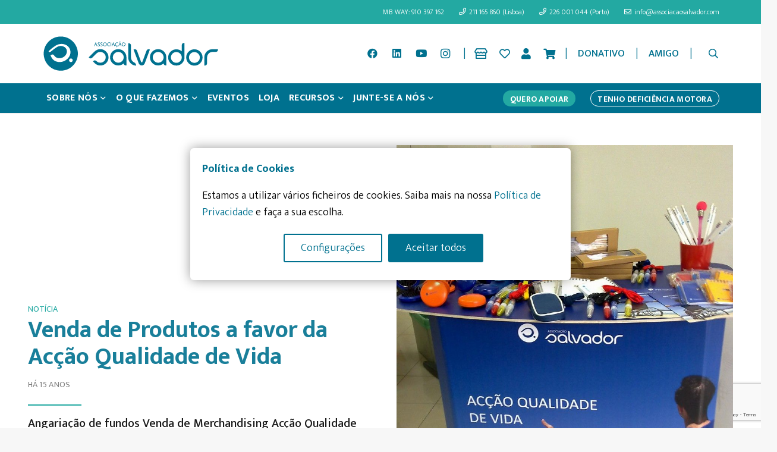

--- FILE ---
content_type: text/html; charset=UTF-8
request_url: https://associacaosalvador.com/venda-de-produtos-a-favor-da-accao-qualidade-de-vida/
body_size: 61497
content:
<!DOCTYPE HTML>
<html lang="pt-PT" prefix="og: https://ogp.me/ns#">
<head>
	<meta charset="UTF-8">
	<script type="text/javascript" data-gtm-cookies-scripts>window.dataLayer = window.dataLayer || [];
function gtag(){dataLayer.push(arguments);}
gtag('consent', 'default', {"analytics_storage":"denied","ad_storage":"denied","ad_user_data":"denied","ad_personalization":"denied"});

try {
  var consentPreferences = JSON.parse(localStorage.getItem('consent_preferences'));
  if (consentPreferences !== null) {
     gtag('consent', 'update', consentPreferences);
  }
} catch (error) {}
</script>

		<script>
			(function () {
					window._egoiaq = window._egoiaq || [];
					window._egoiaq.push(['setListId', 1]);
					
					var _mtm = window._mtm = window._mtm || [];
					_mtm.push({'mtm.startTime': (new Date().getTime()), 'event': 'mtm.Start'});
					var d=document, g=d.createElement('script'), s=d.getElementsByTagName('script')[0];
					g.type='text/javascript'; g.async=true; g.src='https://egoi.site/1347159_associacaosalvador.com.js';
					s.parentNode.insertBefore(g,s);
				}
			)();
		</script>

		

<!-- Search Engine Optimization by Rank Math - https://rankmath.com/ -->
<title>Venda de Produtos a favor da Acção Qualidade de Vida - Associação Salvador</title>
<meta name="description" content="A Associação Salvador irá promover durante o ano 2011 diferentes acções de angariação de fundos para a Acção Qualidade de Vida, através da venda de"/>
<meta name="robots" content="follow, index, max-snippet:-1, max-video-preview:-1, max-image-preview:large"/>
<link rel="canonical" href="https://associacaosalvador.com/venda-de-produtos-a-favor-da-accao-qualidade-de-vida/" />
<meta property="og:locale" content="pt_PT" />
<meta property="og:type" content="article" />
<meta property="og:title" content="Venda de Produtos a favor da Acção Qualidade de Vida - Associação Salvador" />
<meta property="og:description" content="A Associação Salvador irá promover durante o ano 2011 diferentes acções de angariação de fundos para a Acção Qualidade de Vida, através da venda de" />
<meta property="og:url" content="https://associacaosalvador.com/venda-de-produtos-a-favor-da-accao-qualidade-de-vida/" />
<meta property="og:site_name" content="Associação Salvador" />
<meta property="article:section" content="Sem categoria" />
<meta property="og:image" content="https://associacaosalvador.com/wp-content/uploads/2022/11/L08zbS8tME0zWnJTbS9Eei9najdNS01abXNTc3dEU0o3am0vRFNKLVpzLVNza25qLXU3am1zWnNUWkRqbnMtWnNaS0taanNHdVpGTS1aLVNzLVNzRE0tWnRka3I.jpg" />
<meta property="og:image:secure_url" content="https://associacaosalvador.com/wp-content/uploads/2022/11/L08zbS8tME0zWnJTbS9Eei9najdNS01abXNTc3dEU0o3am0vRFNKLVpzLVNza25qLXU3am1zWnNUWkRqbnMtWnNaS0taanNHdVpGTS1aLVNzLVNzRE0tWnRka3I.jpg" />
<meta property="og:image:width" content="900" />
<meta property="og:image:height" content="1200" />
<meta property="og:image:alt" content="Venda de Produtos a favor da Acção Qualidade de Vida" />
<meta property="og:image:type" content="image/jpeg" />
<meta property="article:published_time" content="2011-02-22T12:00:00+00:00" />
<meta name="twitter:card" content="summary_large_image" />
<meta name="twitter:title" content="Venda de Produtos a favor da Acção Qualidade de Vida - Associação Salvador" />
<meta name="twitter:description" content="A Associação Salvador irá promover durante o ano 2011 diferentes acções de angariação de fundos para a Acção Qualidade de Vida, através da venda de" />
<meta name="twitter:image" content="https://associacaosalvador.com/wp-content/uploads/2022/11/L08zbS8tME0zWnJTbS9Eei9najdNS01abXNTc3dEU0o3am0vRFNKLVpzLVNza25qLXU3am1zWnNUWkRqbnMtWnNaS0taanNHdVpGTS1aLVNzLVNzRE0tWnRka3I.jpg" />
<meta name="twitter:label1" content="Written by" />
<meta name="twitter:data1" content="assalvmid22" />
<meta name="twitter:label2" content="Time to read" />
<meta name="twitter:data2" content="Less than a minute" />
<script type="application/ld+json" class="rank-math-schema">{"@context":"https://schema.org","@graph":[{"@type":"Organization","@id":"https://associacaosalvador.com/#organization","name":"Associa\u00e7\u00e3o Salvador","url":"https://associacaosalvador.com","logo":{"@type":"ImageObject","@id":"https://associacaosalvador.com/#logo","url":"https://associacaosalvador.com/wp-content/uploads/2022/12/asalv_1080x1080.jpg","contentUrl":"https://associacaosalvador.com/wp-content/uploads/2022/12/asalv_1080x1080.jpg","caption":"Associa\u00e7\u00e3o Salvador","inLanguage":"pt-PT","width":"1080","height":"1080"}},{"@type":"WebSite","@id":"https://associacaosalvador.com/#website","url":"https://associacaosalvador.com","name":"Associa\u00e7\u00e3o Salvador","publisher":{"@id":"https://associacaosalvador.com/#organization"},"inLanguage":"pt-PT"},{"@type":"ImageObject","@id":"https://associacaosalvador.com/wp-content/uploads/2022/11/L08zbS8tME0zWnJTbS9Eei9najdNS01abXNTc3dEU0o3am0vRFNKLVpzLVNza25qLXU3am1zWnNUWkRqbnMtWnNaS0taanNHdVpGTS1aLVNzLVNzRE0tWnRka3I.jpg","url":"https://associacaosalvador.com/wp-content/uploads/2022/11/L08zbS8tME0zWnJTbS9Eei9najdNS01abXNTc3dEU0o3am0vRFNKLVpzLVNza25qLXU3am1zWnNUWkRqbnMtWnNaS0taanNHdVpGTS1aLVNzLVNzRE0tWnRka3I.jpg","width":"900","height":"1200","caption":"Venda de Produtos a favor da Ac\u00e7\u00e3o Qualidade de Vida","inLanguage":"pt-PT"},{"@type":"WebPage","@id":"https://associacaosalvador.com/venda-de-produtos-a-favor-da-accao-qualidade-de-vida/#webpage","url":"https://associacaosalvador.com/venda-de-produtos-a-favor-da-accao-qualidade-de-vida/","name":"Venda de Produtos a favor da Ac\u00e7\u00e3o Qualidade de Vida - Associa\u00e7\u00e3o Salvador","datePublished":"2011-02-22T12:00:00+00:00","dateModified":"2011-02-22T12:00:00+00:00","isPartOf":{"@id":"https://associacaosalvador.com/#website"},"primaryImageOfPage":{"@id":"https://associacaosalvador.com/wp-content/uploads/2022/11/L08zbS8tME0zWnJTbS9Eei9najdNS01abXNTc3dEU0o3am0vRFNKLVpzLVNza25qLXU3am1zWnNUWkRqbnMtWnNaS0taanNHdVpGTS1aLVNzLVNzRE0tWnRka3I.jpg"},"inLanguage":"pt-PT"},{"@type":"Person","@id":"https://associacaosalvador.com/author/assalvmid22/","name":"assalvmid22","url":"https://associacaosalvador.com/author/assalvmid22/","image":{"@type":"ImageObject","@id":"https://secure.gravatar.com/avatar/de30a8069ba7364f563c8ccdf83b117f?s=96&amp;d=mm&amp;r=g","url":"https://secure.gravatar.com/avatar/de30a8069ba7364f563c8ccdf83b117f?s=96&amp;d=mm&amp;r=g","caption":"assalvmid22","inLanguage":"pt-PT"},"sameAs":["https://associacaosalvador.com"],"worksFor":{"@id":"https://associacaosalvador.com/#organization"}},{"@type":"BlogPosting","headline":"Venda de Produtos a favor da Ac\u00e7\u00e3o Qualidade de Vida - Associa\u00e7\u00e3o Salvador","datePublished":"2011-02-22T12:00:00+00:00","dateModified":"2011-02-22T12:00:00+00:00","articleSection":"Sem categoria","author":{"@id":"https://associacaosalvador.com/author/assalvmid22/","name":"assalvmid22"},"publisher":{"@id":"https://associacaosalvador.com/#organization"},"description":"A Associa\u00e7\u00e3o Salvador ir\u00e1 promover durante\u00a0o ano 2011\u00a0diferentes ac\u00e7\u00f5es de angaria\u00e7\u00e3o de fundos para a Ac\u00e7\u00e3o Qualidade de Vida, atrav\u00e9s da venda de","name":"Venda de Produtos a favor da Ac\u00e7\u00e3o Qualidade de Vida - Associa\u00e7\u00e3o Salvador","@id":"https://associacaosalvador.com/venda-de-produtos-a-favor-da-accao-qualidade-de-vida/#richSnippet","isPartOf":{"@id":"https://associacaosalvador.com/venda-de-produtos-a-favor-da-accao-qualidade-de-vida/#webpage"},"image":{"@id":"https://associacaosalvador.com/wp-content/uploads/2022/11/L08zbS8tME0zWnJTbS9Eei9najdNS01abXNTc3dEU0o3am0vRFNKLVpzLVNza25qLXU3am1zWnNUWkRqbnMtWnNaS0taanNHdVpGTS1aLVNzLVNzRE0tWnRka3I.jpg"},"inLanguage":"pt-PT","mainEntityOfPage":{"@id":"https://associacaosalvador.com/venda-de-produtos-a-favor-da-accao-qualidade-de-vida/#webpage"}}]}</script>
<!-- /Rank Math WordPress SEO plugin -->

<link rel='dns-prefetch' href='//associacaosalvador.com' />
<link rel='dns-prefetch' href='//www.googletagmanager.com' />
<link rel='dns-prefetch' href='//public-assets.tagconcierge.com' />
<link rel='dns-prefetch' href='//maps.googleapis.com' />
<link rel='dns-prefetch' href='//fonts.googleapis.com' />
<link rel="alternate" type="application/rss+xml" title="Associação Salvador &raquo; Feed" href="https://associacaosalvador.com/feed/" />
<link rel="alternate" type="application/rss+xml" title="Associação Salvador &raquo; Feed de comentários" href="https://associacaosalvador.com/comments/feed/" />
<link rel="alternate" type="application/rss+xml" title="Feed de comentários de Associação Salvador &raquo; Venda de Produtos a favor da Acção Qualidade de Vida" href="https://associacaosalvador.com/venda-de-produtos-a-favor-da-accao-qualidade-de-vida/feed/" />
<meta name="viewport" content="width=device-width, initial-scale=1">
<meta name="SKYPE_TOOLBAR" content="SKYPE_TOOLBAR_PARSER_COMPATIBLE">
<meta name="theme-color" content="#f5f5f5">
<meta property="og:title" content="Venda de Produtos a favor da Acção Qualidade de Vida - Associação Salvador">
<meta property="og:url" content="https://associacaosalvador.com/venda-de-produtos-a-favor-da-accao-qualidade-de-vida/">
<meta property="og:locale" content="pt_PT">
<meta property="og:site_name" content="Associação Salvador">
<meta property="og:type" content="article">
<meta property="og:image" content="https://associacaosalvador.com/wp-content/uploads/2022/11/L08zbS8tME0zWnJTbS9Eei9najdNS01abXNTc3dEU0o3am0vRFNKLVpzLVNza25qLXU3am1zWnNUWkRqbnMtWnNaS0taanNHdVpGTS1aLVNzLVNzRE0tWnRka3I.jpg" itemprop="image">
<script>
window._wpemojiSettings = {"baseUrl":"https:\/\/s.w.org\/images\/core\/emoji\/14.0.0\/72x72\/","ext":".png","svgUrl":"https:\/\/s.w.org\/images\/core\/emoji\/14.0.0\/svg\/","svgExt":".svg","source":{"concatemoji":"https:\/\/associacaosalvador.com\/wp-includes\/js\/wp-emoji-release.min.js?ver=6.4.2"}};
/*! This file is auto-generated */
!function(i,n){var o,s,e;function c(e){try{var t={supportTests:e,timestamp:(new Date).valueOf()};sessionStorage.setItem(o,JSON.stringify(t))}catch(e){}}function p(e,t,n){e.clearRect(0,0,e.canvas.width,e.canvas.height),e.fillText(t,0,0);var t=new Uint32Array(e.getImageData(0,0,e.canvas.width,e.canvas.height).data),r=(e.clearRect(0,0,e.canvas.width,e.canvas.height),e.fillText(n,0,0),new Uint32Array(e.getImageData(0,0,e.canvas.width,e.canvas.height).data));return t.every(function(e,t){return e===r[t]})}function u(e,t,n){switch(t){case"flag":return n(e,"\ud83c\udff3\ufe0f\u200d\u26a7\ufe0f","\ud83c\udff3\ufe0f\u200b\u26a7\ufe0f")?!1:!n(e,"\ud83c\uddfa\ud83c\uddf3","\ud83c\uddfa\u200b\ud83c\uddf3")&&!n(e,"\ud83c\udff4\udb40\udc67\udb40\udc62\udb40\udc65\udb40\udc6e\udb40\udc67\udb40\udc7f","\ud83c\udff4\u200b\udb40\udc67\u200b\udb40\udc62\u200b\udb40\udc65\u200b\udb40\udc6e\u200b\udb40\udc67\u200b\udb40\udc7f");case"emoji":return!n(e,"\ud83e\udef1\ud83c\udffb\u200d\ud83e\udef2\ud83c\udfff","\ud83e\udef1\ud83c\udffb\u200b\ud83e\udef2\ud83c\udfff")}return!1}function f(e,t,n){var r="undefined"!=typeof WorkerGlobalScope&&self instanceof WorkerGlobalScope?new OffscreenCanvas(300,150):i.createElement("canvas"),a=r.getContext("2d",{willReadFrequently:!0}),o=(a.textBaseline="top",a.font="600 32px Arial",{});return e.forEach(function(e){o[e]=t(a,e,n)}),o}function t(e){var t=i.createElement("script");t.src=e,t.defer=!0,i.head.appendChild(t)}"undefined"!=typeof Promise&&(o="wpEmojiSettingsSupports",s=["flag","emoji"],n.supports={everything:!0,everythingExceptFlag:!0},e=new Promise(function(e){i.addEventListener("DOMContentLoaded",e,{once:!0})}),new Promise(function(t){var n=function(){try{var e=JSON.parse(sessionStorage.getItem(o));if("object"==typeof e&&"number"==typeof e.timestamp&&(new Date).valueOf()<e.timestamp+604800&&"object"==typeof e.supportTests)return e.supportTests}catch(e){}return null}();if(!n){if("undefined"!=typeof Worker&&"undefined"!=typeof OffscreenCanvas&&"undefined"!=typeof URL&&URL.createObjectURL&&"undefined"!=typeof Blob)try{var e="postMessage("+f.toString()+"("+[JSON.stringify(s),u.toString(),p.toString()].join(",")+"));",r=new Blob([e],{type:"text/javascript"}),a=new Worker(URL.createObjectURL(r),{name:"wpTestEmojiSupports"});return void(a.onmessage=function(e){c(n=e.data),a.terminate(),t(n)})}catch(e){}c(n=f(s,u,p))}t(n)}).then(function(e){for(var t in e)n.supports[t]=e[t],n.supports.everything=n.supports.everything&&n.supports[t],"flag"!==t&&(n.supports.everythingExceptFlag=n.supports.everythingExceptFlag&&n.supports[t]);n.supports.everythingExceptFlag=n.supports.everythingExceptFlag&&!n.supports.flag,n.DOMReady=!1,n.readyCallback=function(){n.DOMReady=!0}}).then(function(){return e}).then(function(){var e;n.supports.everything||(n.readyCallback(),(e=n.source||{}).concatemoji?t(e.concatemoji):e.wpemoji&&e.twemoji&&(t(e.twemoji),t(e.wpemoji)))}))}((window,document),window._wpemojiSettings);
</script>
<link rel='stylesheet' id='vc_extensions_admin_carouselgallery-css' href='https://associacaosalvador.com/wp-content/plugins/vc-extensions-carousel/css/admin_icon.css?ver=6.4.2' media='all' />
<style id='wp-emoji-styles-inline-css'>

	img.wp-smiley, img.emoji {
		display: inline !important;
		border: none !important;
		box-shadow: none !important;
		height: 1em !important;
		width: 1em !important;
		margin: 0 0.07em !important;
		vertical-align: -0.1em !important;
		background: none !important;
		padding: 0 !important;
	}
</style>
<link rel='stylesheet' id='jquery-ui-css' href='https://associacaosalvador.com/wp-content/plugins/advance-search/inc/common/css/jquery-ui.css?ver=1.1.6' media='all' />
<link rel='stylesheet' id='font-awesome.min-css' href='https://associacaosalvador.com/wp-content/plugins/advance-search/assets/css/font-awesome.min.css?ver=1.1.6' media='all' />
<link rel='stylesheet' id='advance-search-css' href='https://associacaosalvador.com/wp-content/plugins/advance-search/inc/common/css/advance-search-common.css?ver=1.1.6' media='all' />
<link rel='stylesheet' id='pb_animate-css' href='https://associacaosalvador.com/wp-content/plugins/ays-popup-box/public/css/animate.css?ver=4.0.5' media='all' />
<link rel='stylesheet' id='gtm-consent-mode-banner-css' href='https://public-assets.tagconcierge.com/consent-banner/1.2.3/styles/light.css?ver=6.4.2' media='all' />
<link rel='stylesheet' id='dashicons-css' href='https://associacaosalvador.com/wp-includes/css/dashicons.min.css?ver=6.4.2' media='all' />
<link rel='stylesheet' id='egoi-for-wp-css' href='https://associacaosalvador.com/wp-content/plugins/smart-marketing-for-wp/public/css/egoi-for-wp-public.css?ver=5.0.0' media='' />
<style id='woocommerce-inline-inline-css'>
.woocommerce form .form-row .required { visibility: visible; }
</style>
<link rel='stylesheet' id='rt-wls-css' href='https://associacaosalvador.com/wp-content/plugins/wp-logo-showcase/assets/css/wplogoshowcase.css?ver=2.5.6' media='all' />
<link rel='preload' as='font' type='font/woff2' crossorigin='anonymous' id='tinvwl-webfont-font-css' href='https://associacaosalvador.com/wp-content/plugins/ti-woocommerce-wishlist/assets/fonts/tinvwl-webfont.woff2?ver=xu2uyi' media='all' />
<link rel='stylesheet' id='tinvwl-webfont-css' href='https://associacaosalvador.com/wp-content/plugins/ti-woocommerce-wishlist/assets/css/webfont.min.css?ver=2.8.0' media='all' />
<link rel='stylesheet' id='tinvwl-css' href='https://associacaosalvador.com/wp-content/plugins/ti-woocommerce-wishlist/assets/css/public.min.css?ver=2.8.0' media='all' />
<link rel='stylesheet' id='custom-style-css' href='https://associacaosalvador.com/wp-content/themes/associacaosalvador/custom-styles.css?v=122&#038;ver=1.2.0' media='all' />
<link rel='stylesheet' id='us-fonts-css' href='https://fonts.googleapis.com/css?family=Open+Sans%3A400%7CMukta%3A500%2C300%2C700%2C400&#038;display=swap&#038;ver=6.4.2' media='all' />
<link rel='stylesheet' id='cptemplates-dsv-acf-google-maps-css' href='https://associacaosalvador.com/wp-content/plugins/custom-page-templates/assets/css/acf-google-maps.css?ver=3.1.3' media='all' />
<link rel='stylesheet' id='cptemplates-css' href='https://associacaosalvador.com/wp-content/plugins/custom-page-templates/assets/css/frontend.css?ver=3.1.3' media='all' />
<link rel='stylesheet' id='dhvc-form-font-awesome-css' href='https://associacaosalvador.com/wp-content/plugins/dhvc-form/assets/fonts/font-awesome/css/font-awesome.min.css?ver=4.1.0' media='all' />
<link rel='stylesheet' id='dhvc-form-css' href='https://associacaosalvador.com/wp-content/plugins/dhvc-form/assets/css/style.css?ver=2.3.6' media='all' />
<link rel='stylesheet' id='us-style-css' href='//associacaosalvador.com/wp-content/themes/Impreza/css/style.min.css?ver=8.20' media='all' />
<link rel='stylesheet' id='us-woocommerce-css' href='//associacaosalvador.com/wp-content/themes/Impreza/common/css/plugins/woocommerce.min.css?ver=8.20' media='all' />
<link rel='stylesheet' id='theme-style-css' href='//associacaosalvador.com/wp-content/themes/associacaosalvador/style.css?ver=8.20' media='all' />
<link rel='stylesheet' id='bsf-Defaults-css' href='https://associacaosalvador.com/wp-content/uploads/smile_fonts/Defaults/Defaults.css?ver=3.19.11' media='all' />
<script id="woocommerce-google-analytics-integration-gtag-js-after">
/* Google Analytics for WooCommerce (gtag.js) */
					window.dataLayer = window.dataLayer || [];
					function gtag(){dataLayer.push(arguments);}
					// Set up default consent state.
					for ( const mode of [{"analytics_storage":"denied","ad_storage":"denied","ad_user_data":"denied","ad_personalization":"denied","region":["AT","BE","BG","HR","CY","CZ","DK","EE","FI","FR","DE","GR","HU","IS","IE","IT","LV","LI","LT","LU","MT","NL","NO","PL","PT","RO","SK","SI","ES","SE","GB","CH"]}] || [] ) {
						gtag( "consent", "default", { "wait_for_update": 500, ...mode } );
					}
					gtag("js", new Date());
					gtag("set", "developer_id.dOGY3NW", true);
					gtag("config", "G-S9QBD9R5KW", {"track_404":false,"allow_google_signals":false,"logged_in":false,"linker":{"domains":[],"allow_incoming":false},"custom_map":{"dimension1":"logged_in"}});
</script>
<script id="canvas-loader-js-extra">
var egoi_config_ajax_object_core = {"ajax_url":"https:\/\/associacaosalvador.com\/wp-admin\/admin-ajax.php","ajax_nonce":"61197e6616"};
</script>
<script src="https://associacaosalvador.com/wp-content/plugins/smart-marketing-for-wp/admin/js/egoi-for-wp-canvas.js?ver=5.0.0" id="canvas-loader-js"></script>
<script src="https://associacaosalvador.com/wp-includes/js/jquery/jquery.min.js?ver=3.7.1" id="jquery-core-js"></script>
<script src="https://associacaosalvador.com/wp-content/plugins/advance-search/inc/frontend/js/advance-search-frontend.js?ver=1.1.6" id="advance-search-js"></script>
<script id="ays-pb-js-extra">
var pbLocalizeObj = {"seconds":"seconds","thisWillClose":"This will close in","icons":{"close_icon":"<svg class=\"ays_pb_material_close_icon\" xmlns=\"https:\/\/www.w3.org\/2000\/svg\" height=\"36px\" viewBox=\"0 0 24 24\" width=\"36px\" fill=\"#000000\" alt=\"Pop-up Close\"><path d=\"M0 0h24v24H0z\" fill=\"none\"\/><path d=\"M19 6.41L17.59 5 12 10.59 6.41 5 5 6.41 10.59 12 5 17.59 6.41 19 12 13.41 17.59 19 19 17.59 13.41 12z\"\/><\/svg>","close_circle_icon":"<svg class=\"ays_pb_material_close_circle_icon\" xmlns=\"https:\/\/www.w3.org\/2000\/svg\" height=\"24\" viewBox=\"0 0 24 24\" width=\"36\" alt=\"Pop-up Close\"><path d=\"M0 0h24v24H0z\" fill=\"none\"\/><path d=\"M12 2C6.47 2 2 6.47 2 12s4.47 10 10 10 10-4.47 10-10S17.53 2 12 2zm5 13.59L15.59 17 12 13.41 8.41 17 7 15.59 10.59 12 7 8.41 8.41 7 12 10.59 15.59 7 17 8.41 13.41 12 17 15.59z\"\/><\/svg>","volume_up_icon":"<svg class=\"ays_pb_fa_volume\" xmlns=\"https:\/\/www.w3.org\/2000\/svg\" height=\"24\" viewBox=\"0 0 24 24\" width=\"36\"><path d=\"M0 0h24v24H0z\" fill=\"none\"\/><path d=\"M3 9v6h4l5 5V4L7 9H3zm13.5 3c0-1.77-1.02-3.29-2.5-4.03v8.05c1.48-.73 2.5-2.25 2.5-4.02zM14 3.23v2.06c2.89.86 5 3.54 5 6.71s-2.11 5.85-5 6.71v2.06c4.01-.91 7-4.49 7-8.77s-2.99-7.86-7-8.77z\"\/><\/svg>","volume_mute_icon":"<svg xmlns=\"https:\/\/www.w3.org\/2000\/svg\" height=\"24\" viewBox=\"0 0 24 24\" width=\"24\"><path d=\"M0 0h24v24H0z\" fill=\"none\"\/><path d=\"M7 9v6h4l5 5V4l-5 5H7z\"\/><\/svg>"}};
</script>
<script src="https://associacaosalvador.com/wp-content/plugins/ays-popup-box/public/js/ays-pb-public.js?ver=4.0.5" id="ays-pb-js"></script>
<script src="https://public-assets.tagconcierge.com/consent-banner/1.2.3/cb.min.js?ver=6.4.2" id="gtm-consent-mode-banner-js"></script>
<script id="gtm-consent-mode-banner-js-after">
var config = {"display":{"mode":"modal","wall":false},"consent_types":[{"name":"analytics_storage","title":"Armazenamento anal\u00edtico","description":"Permite o armazenamento, como cookies, relacionado com an\u00e1lises (por exemplo, dura\u00e7\u00e3o da visita, mas nunca dados pessoais).","default":"denied"},{"name":"ad_storage","title":"Armazenamento de an\u00fancios","description":"Permite o armazenamento, como cookies, relacionado com publicidade.","default":"denied"},{"name":"ad_user_data","title":"Dados do utilizador","description":"Define o consentimento para o envio de dados do utilizador para o Google para fins de publicidade online.","default":"denied"},{"name":"ad_personalization","title":"Personaliza\u00e7\u00e3o","description":"Define o consentimento para publicidade personalizada.","default":"denied"}],"modal":{"title":"Pol\u00edtica de Cookies","description":"Estamos a utilizar v\u00e1rios ficheiros de cookies. Saiba mais na nossa [Pol\u00edtica de Privacidade](https:\/\/associacaosalvador.com\/politica-de-privacidade\/) e fa\u00e7a a sua escolha.","buttons":{"accept":"Aceitar todos","settings":"Configura\u00e7\u00f5es","reject":""}},"settings":{"title":"Configura\u00e7\u00f5es de Cookies","description":"Para lhe proporcionar a melhor experi\u00eancia, utiliz\u00e1mos v\u00e1rios cookies.","buttons":{"save":"Guardar defini\u00e7\u00f5es","close":"","reject":"Rejeitar","accept":"Aceitar todos"}}};
  cookiesBannerJs(
    function() {
      try {
        var consentPreferences = JSON.parse(localStorage.getItem('consent_preferences'));
        return consentPreferences;
      } catch (error) {
        return null;
      }
    },
    function(consentPreferences) {
      gtag('consent', 'update', consentPreferences);
      localStorage.setItem('consent_preferences', JSON.stringify(consentPreferences));
    },
    config
  );
</script>
<script></script><link rel="https://api.w.org/" href="https://associacaosalvador.com/wp-json/" /><link rel="alternate" type="application/json" href="https://associacaosalvador.com/wp-json/wp/v2/posts/9345" /><link rel="EditURI" type="application/rsd+xml" title="RSD" href="https://associacaosalvador.com/xmlrpc.php?rsd" />
<meta name="generator" content="WordPress 6.4.2" />
<link rel='shortlink' href='https://associacaosalvador.com/?p=9345' />
<link rel="alternate" type="application/json+oembed" href="https://associacaosalvador.com/wp-json/oembed/1.0/embed?url=https%3A%2F%2Fassociacaosalvador.com%2Fvenda-de-produtos-a-favor-da-accao-qualidade-de-vida%2F" />
<link rel="alternate" type="text/xml+oembed" href="https://associacaosalvador.com/wp-json/oembed/1.0/embed?url=https%3A%2F%2Fassociacaosalvador.com%2Fvenda-de-produtos-a-favor-da-accao-qualidade-de-vida%2F&#038;format=xml" />
<!-- Google Tag Manager -->
<script>(function(w,d,s,l,i){w[l]=w[l]||[];w[l].push({'gtm.start':
new Date().getTime(),event:'gtm.js'});var f=d.getElementsByTagName(s)[0],
j=d.createElement(s),dl=l!='dataLayer'?'&l='+l:'';j.async=true;j.src=
'https://www.googletagmanager.com/gtm.js?id='+i+dl;f.parentNode.insertBefore(j,f);
})(window,document,'script','dataLayer','GTM-5XC3BGD');</script>
<!-- End Google Tag Manager -->


<!-- Connected Sites -->
<script>
if(window._mtmReady){ 
 console.error('Connected sites script already loaded. You might have it dupplicated.'); 
} else { 
window._mtmReady=true; 
var _mtm = window._mtm = window._mtm || [];
_mtm.push({'mtm.startTime': (new Date().getTime()), 'event': 'mtm.Start'});
var d=document, g=d.createElement('script'), s=d.getElementsByTagName('script')[0];
g.async=true; g.src='https://egoi.site/1347159_associacaosalvador.com.js'; 
s.parentNode.insertBefore(g,s);
}
</script>
<!-- End Connected Sites -->

<script>

jQuery ( function($) {
	$('#mecenas .w-tabs-section').each(function(){
		$(this).addClass('customtabs');
	});
	if($('.woocommerce-checkout').length>0){
	$('.woocommerce-additional-fields #egoi_newsletter_active_field').remove();
	 /*$(document).ajaxComplete(function(){
		if($('#egoi_newsletter_active_field').length==0)
	$('.woocommerce-terms-and-conditions-wrapper').append('<p class="form-row input-checkbox egoi-custom-checkbox" id="egoi_newsletter_active_field" data-priority=""><span class="woocommerce-input-wrapper"><label class="checkbox ">						<input type="checkbox" class="input-checkbox " name="egoi_newsletter_active" id="egoi_newsletter_active" value="1"> Subscrever newsletter <span class="optional">(opcional)</span></label></span></p>');
		}); */
		
		setTimeout(function(){
	  $('#billing_address_1_field label').text('Morada de Faturação *');
		
			},500);
	}
	
$('.return-to-shop').insertAfter('.woocommerce-order-overview.woocommerce-thankyou-order-details.order_details')

});
	
	
jQuery(document).ready(function($) {
  $(".w-filter-item-value:contains('Semana Gastronómica Solidária')").hide();
	
});
	
jQuery(document).ready(function($) {
  // Capturando o botão
  $('.button.dhvc-form-submit').click(function(event) {
    var form = $('#dhvcform-1168 .dhvc-form-inner');
    
    // Esperando 5 segundos e, em seguida, escondendo o formulário
    setTimeout(function() {
      form.hide(); // Esconde o formulário
    }, 3000);
  });
});

</script>
<style>	
	#payment ul {
    visibility: hidden;
    height: 1px;
}
.customtabs:not(.active) {
	display: block !important;
	height:1px !important;
	overflow:hidden;
}
	#mecenas .w-tabs-sections {
	position: relative;
	min-height: 112px !important;
}

.box-videos {
    padding-top: 4rem;
}
p#billing_nif_field {
    width: 100%;
    margin-bottom: 29px;
}
	
	
	
/* Novas Aleterações */
.woocommerce-cart .cart-collaterals .woocommerce-shipping-destination, .woocommerce-cart .cart-collaterals .woocommerce-shipping-calculator {
  display: none;
}
.woocommerce-additional-fields__field-wrapper .optional {
  display: none;
}	
	
	
.return-to-shop {
  padding-top: 20px;
}	

	
.qmn_mc_answer_wrap {
    display: flex !important;
    align-items: flex-start !important;
}
.qmn_quiz_radio {
    margin-top: 2px !important;
}	
	
.qsm-input-label {
    text-align: left;
}	
	
</style>		<script id="us_add_no_touch">
			if ( ! /Android|webOS|iPhone|iPad|iPod|BlackBerry|IEMobile|Opera Mini/i.test( navigator.userAgent ) ) {
				var root = document.getElementsByTagName( 'html' )[ 0 ]
				root.className += " no-touch";
			}
		</script>
			<noscript><style>.woocommerce-product-gallery{ opacity: 1 !important; }</style></noscript>
	<meta name="generator" content="Powered by WPBakery Page Builder - drag and drop page builder for WordPress."/>
<script>			console.log('Inside Script');
			const queryString = window.location.search;
			var urlParams_here = new URLSearchParams(queryString);

			let amountVar = urlParams_here.get('amount');
			let oppVar = encodeURIComponent(urlParams_here.get('metadata_opportunity_no'));
			let oppVar2 = encodeURIComponent(urlParams_here.get('metadata.opportunity_no'));
			let tokenVar = encodeURIComponent(urlParams_here.get('urltoken'));
			let langVar = encodeURIComponent(urlParams_here.get('lang'));
			let paymentMethVar = encodeURIComponent(urlParams_here.get('paymentschema'));

			paymentMethVar = `paymentschema=${paymentMethVar}`;
			langVar = `lang=${langVar}`;

			let oppId = '';

			if( oppVar != 'null' && oppVar != '' ){
			   oppId = oppVar;
			} else {
				oppId = oppVar2;
			}
			console.log('oppId: ' + oppId);
			let urlFinal= ``;

			var theLanguage = document.documentElement.lang

			

			
/*

			if ((tokenVar) && (theLanguage === "en-US")){
				urlFinal= `https://webasalvadorthinkpaywebappstgweb.azurewebsites.net/en/Checkout/Checkout?Currency=EUR&metadata_merchant=asalvador&metadata_opportunity_no=${oppVar}&Amount=${amountVar}&urltoken=${tokenVar}`;
				} else if ((tokenVar) && (theLanguage === "pt-pt")) {
				urlFinal= `https://webasalvadorthinkpaywebappstgweb.azurewebsites.net/pt/Checkout/Checkout?Currency=EUR&metadata.merchant=asalvador&metadata.opportunity_no=${oppVar}&Amount=${amountVar}&UrlToken=${tokenVar}`;
				} else if (theLanguage === "en-US") {
				urlFinal= `/erro-pagamento`;
				} else {
				urlFinal= `/erro-de-pagamento`;
						};
					};

				*/

			if (amountVar && oppId) {
				if(theLanguage === "en-US"){
				urlFinal= `https://pagamentos.associacaosalvador.com/en/?currency=EUR&metadata.merchant=asalvador&metadata.opportunity_no=${oppId}&metadata_opportunity_no=${oppId}&amount=${amountVar}&urltoken=${tokenVar}&${paymentMethVar}&${langVar}`;
				} else {
				urlFinal= `https://pagamentos.associacaosalvador.com/?currency=EUR&metadata.merchant=asalvador&metadata.opportunity_no=${oppId}&metadata_opportunity_no=${oppId}&amount=${amountVar}&urltoken=${tokenVar}&${paymentMethVar}&${langVar}`;
						};
			} else {
				if(theLanguage === "en-US"){
				urlFinal= `/en/erro-pagamento`;
				} else {
				urlFinal= `/erro-de-pagamento`;
						};
					};


				console.log('urlFinal:' + urlFinal);
				window.onload = function(){
				 setTimeout(function(){
				   document.getElementById('thinkland').src = urlFinal;
				 }, 500);
				};
</script><script>jQuery(document).ready(function($) {
    // Verifica se há um produto na página atual e se tem a categoria "product_cat-semana-gastronomica-solidaria"
    if ( $('body').hasClass('single-product') && $('main').hasClass('product_cat-semana-gastronomica-solidaria') ) {
        $('.w-text a[href="/loja/"]').attr('href', 'https://associacaosalvador.com/semana-gastronomica-solidaria/');
    }
});
// add_filter: woocommerce_return_to_shop_redirect</script><link rel="icon" href="https://associacaosalvador.com/wp-content/uploads/2022/05/asalv_favicon-150x150.png" sizes="32x32" />
<link rel="icon" href="https://associacaosalvador.com/wp-content/uploads/2022/05/asalv_favicon-300x300.png" sizes="192x192" />
<link rel="apple-touch-icon" href="https://associacaosalvador.com/wp-content/uploads/2022/05/asalv_favicon-300x300.png" />
<meta name="msapplication-TileImage" content="https://associacaosalvador.com/wp-content/uploads/2022/05/asalv_favicon-300x300.png" />
		<style id="wp-custom-css">
			/*salvador*/

/* general lettering & page layout configuration */

body, h1, h2, h3, h4, h5, h6, p {
    font-family: Mukta, Arial, Helvetica, sans-serif;
    padding: 10px 0;
}

p, ul, ol, h2, h5 {
    margin: 0px auto !important;
}

.transparent-block {
    background-color: rgba(0, 93, 118, 	.85) !important;
}

.card__title {
	color: #22A9A2;
	margin-bottom: 0 !important;
}

.card {
	border: none;
}

.cta-button a {
	border-radius: 100px !important;
	box-shadow: 5px 5px 10px #888888;
}

.no-padding-bottom {
	padding-bottom: 0;
}

.no-padding-top{
	padding-top: 0;
}

code {
	font-family: mukta;
	background-color: white;
	color: black;
	border: none;
}

.inline-logo p, .inline-logo figure{
	display: inline ;
}

/* end general lettering & page layout configuration */

/*  section numbers - infografico  */
.has-background {
  padding: 20px
}

.numbers-row {
  margin: 0 auto;
  max-width: 700px
}


/*  end section numbers - infografico  */






iframe[src$="?" i] {
  display: none !important;
}
iframe[src$="/Checkout" i] {
  display: none !important;
}

/* formularios */




/* formulario donativos*/
.wsf-form .form-placeholder {
  background-color: white;
  color: #22A9A2;
  padding: 20px 20px 20px 20px;
  justify-content: center;
  max-width: 450px;
}
/* end formulario donativos*/


/* formulario ceo*/
.form-placeholder-ceo {
  background-color: #22A9A2;
  color: white;
  padding: 40px 20px 20px 20px;
  justify-content: center;
}

#form-ceo {
  background-color: #E9F7F6 !important;
  padding: 15px !important;
}
/* end formulario ceo*/

/*pagina de pagamentos */

.page-id-857 .wpml-ls-native, .page-id-872 .wpml-ls-native {
	display: none !important;
}

.wsf-form .wsf-tile {
  margin: 10px 0 !important;
	padding-left: 0px !important;
	padding-right: 0px !important;
}

.wsf-form .consentimento-informado {
   padding: 0 !important;
}

.wsf-form .privacy-policy-text {
  background-color: #E9E9E9;
  padding: 10px !important;
  margin-bottom: 10px !important;
}

.wsf-form .privacy-policy-text p {
  margin: 0;
  line-height: 1rem;
}

.wsf-form  button, .wsf-button.wsf-button-full {
  font-size: 1.09em;
  min-height: 30px !important;
	text-transform:uppercase;
	font-weight: 600;
}


/*
 * 
 * 
.wsf-form button[type=submit]{
	border-radius: 0px !important;
}

*/
.wsf-form .button-return {
  background-color: transparent !important;
  border: solid 1px #006978 !important;
  color: #006978 !important;
  font-weight: normal !important;
}

.wsf-form input, .wsf-form select {
  border: solid 1px #E5E5E5 !important;
}

/* secção valores */


.wsf-form .valores label {
  width: 120px !important;
  line-height: 35px !important;
  border: none;
	min-height: 70px !important;
  color: white !important;
  font-size: 22px !important;
}

.section-amount label {
  min-width: 75px !important;
  font-weight: 500 !important;
  min-height: 60px;
  padding: 15px 0 0 0 !important;
}

/*
.section-amount input[type=radio].wsf-field.wsf-button+label.wsf-label {
  border-radius: 0px !important;
}
*/

.outra-quantia {
  text-align: center !important;
  color: white;
  background-color: #CECED2;
	border-radius: 20px !important;
}

.other-amount-active {
  background-color: #358591 !important;
  color: white;
  transition: background-color 200ms ease-in-out, border-color 200ms ease-in-out, color 200ms ease-in-out;
}

.birthday-label p{
  padding-bottom: 0 !important;
}

/*
 * 
 * end botoes valores
 * */

/* responsive*/

@media only screen and (min-width: 600px) {
	.numbers-data {
  	padding: 0 20px 0 0;
		border-right: 1px solid white !important;
  }
}

@media only screen and (max-width: 600px) {
  .numbers-data-2 {
		padding-right: 40px !important;
    }
	.form-placeholder-ceo {
		margin-top: 50px;
	}
	.ceo-form-logo {
		display: relative;
		margin-top: -10px !important;
		margin-left: calc(50% - 50px) !important;
	}
}

@media only screen and (min-width: 767px) {

  .outra-quantia {
  	position: absolute !important;
    top: 10px;
    left: 77% !important;
    width: 120px !important;
    max-height: 70px;
    border-radius: 0px;
    margin: 0 0 0 0 !important;
    text-align: center !important;
    padding: 10px 0 17px 0;
  }

  .outra-quantia label {
		padding: 5px 0 0 0 !important;
		margin: -9px;
		font-size: 17px !important;
		font-weight: 600;
	}
  .outra-quantia input {
		display: flex;
		padding: 0 !important;
		height: 25px !important;
		margin-top: -34% !important;
		margin-left: 10% !important;
		max-width: 80%;
	}
}


@media only screen and (max-width: 720px) {
	.section-amount label {
		width: 100% !important;
	}	
  .outra-quantia {
		height: 75px;
	}
  .outra-quantia label {
			top: calc(-1% + 10px);
		color: white;
		max-width: 50%;
		font-size: 20px !important;
		position: relative !important;
	}
	.outra-quantia input {
		max-width: 45% !important;
		font-size: 20px !important;
		position: absolute !important;
		top: calc(-1% + 19px);
	}
	.valores label{
		min-width: 100% !important;		
	}
}

/*
	.section-amount .valores{ 
	padding: 0 25px 0 10px;
}

.section-amount .wsf-tile {
	display: none !important;
	font-size: 20px !important;
	min-width: 1000% !important;
	font-weight: 500 !important;
	min-height: 60px;
	padding: 15px 0 0 0 !important;
	
}
.section-amount input[type=radio].wsf-field.wsf-button + label.wsf-label {
	border-radius: 0px !important;
}
.outra-quantia {
		position: absolute !important;
		margin-left: 4px !important;
		width: 75px !important;
		max-height: 60px;
		border-radius: 0px;
		background-color: #CECED2;
		margin: 0 0 0 0 !important;
		text-align: center !important;
}
*/


/*
 * 
 * outra quantia
 * */

/* 
 *
 *faqs
 *
 */

.salvador-faqs {
	padding: 20px 50px;
}

.salvador-faqs h5 {
	padding: 10px 0;
}

.accordion-buttons {
	display: inline-block;
	width: 36px;
	line-height: 28px;
	background-color: #00718f;
	border: 4px solid #fff;
	margin-right: 10px;
	text-align: center;
	border-radius: 100px;
	box-shadow: 0 0 16px 0 rgb(0 0 0 / 20%);
}

.c-accordion__title:after {
	display: none;
}

/* 
 *
 *end faqs
 *
 */


/*
 * 
 * theme adaptations
 * 
 * */


.form-logo {
	position: absolute;
	background: white;
	padding: 20px 30px;
	margin-top: -50px;
	border-radius: 500px;
	left: 61%;
}

.ceo-form-logo {
	position: absolute;
	background: white;
	padding: 20px 16px;
	margin-top: -60px;
	border-radius: 500px;
	margin-left: 220px;
}
		</style>
		<noscript><style> .wpb_animate_when_almost_visible { opacity: 1; }</style></noscript>		<style id="us-icon-fonts">@font-face{font-display:block;font-style:normal;font-family:"fontawesome";font-weight:900;src:url("//associacaosalvador.com/wp-content/themes/Impreza/fonts/fa-solid-900.woff2?ver=8.20") format("woff2"),url("//associacaosalvador.com/wp-content/themes/Impreza/fonts/fa-solid-900.woff?ver=8.20") format("woff")}.fas{font-family:"fontawesome";font-weight:900}@font-face{font-display:block;font-style:normal;font-family:"fontawesome";font-weight:400;src:url("//associacaosalvador.com/wp-content/themes/Impreza/fonts/fa-regular-400.woff2?ver=8.20") format("woff2"),url("//associacaosalvador.com/wp-content/themes/Impreza/fonts/fa-regular-400.woff?ver=8.20") format("woff")}.far{font-family:"fontawesome";font-weight:400}@font-face{font-display:block;font-style:normal;font-family:"fontawesome";font-weight:300;src:url("//associacaosalvador.com/wp-content/themes/Impreza/fonts/fa-light-300.woff2?ver=8.20") format("woff2"),url("//associacaosalvador.com/wp-content/themes/Impreza/fonts/fa-light-300.woff?ver=8.20") format("woff")}.fal{font-family:"fontawesome";font-weight:300}@font-face{font-display:block;font-style:normal;font-family:"Font Awesome 5 Duotone";font-weight:900;src:url("//associacaosalvador.com/wp-content/themes/Impreza/fonts/fa-duotone-900.woff2?ver=8.20") format("woff2"),url("//associacaosalvador.com/wp-content/themes/Impreza/fonts/fa-duotone-900.woff?ver=8.20") format("woff")}.fad{font-family:"Font Awesome 5 Duotone";font-weight:900}.fad{position:relative}.fad:before{position:absolute}.fad:after{opacity:0.4}@font-face{font-display:block;font-style:normal;font-family:"Font Awesome 5 Brands";font-weight:400;src:url("//associacaosalvador.com/wp-content/themes/Impreza/fonts/fa-brands-400.woff2?ver=8.20") format("woff2"),url("//associacaosalvador.com/wp-content/themes/Impreza/fonts/fa-brands-400.woff?ver=8.20") format("woff")}.fab{font-family:"Font Awesome 5 Brands";font-weight:400}@font-face{font-display:block;font-style:normal;font-family:"Material Icons";font-weight:400;src:url("//associacaosalvador.com/wp-content/themes/Impreza/fonts/material-icons.woff2?ver=8.20") format("woff2"),url("//associacaosalvador.com/wp-content/themes/Impreza/fonts/material-icons.woff?ver=8.20") format("woff")}.material-icons{font-family:"Material Icons";font-weight:400}</style>
				<style id="us-theme-options-css">:root{--color-header-middle-bg:#fff;--color-header-middle-bg-grad:#fff;--color-header-middle-text:#00718f;--color-header-middle-text-hover:#073a47;--color-header-transparent-bg:transparent;--color-header-transparent-bg-grad:transparent;--color-header-transparent-text:#fff;--color-header-transparent-text-hover:#fff;--color-chrome-toolbar:#f5f5f5;--color-chrome-toolbar-grad:#f5f5f5;--color-header-top-bg:#f5f5f5;--color-header-top-bg-grad:linear-gradient(0deg,#f5f5f5,#fff);--color-header-top-text:#00718f;--color-header-top-text-hover:#073a47;--color-header-top-transparent-bg:rgba(0,0,0,0.2);--color-header-top-transparent-bg-grad:rgba(0,0,0,0.2);--color-header-top-transparent-text:rgba(255,255,255,0.66);--color-header-top-transparent-text-hover:#fff;--color-content-bg:#fff;--color-content-bg-grad:#fff;--color-content-bg-alt:#f7f7f7;--color-content-bg-alt-grad:#f7f7f7;--color-content-border:#f1f1ed;--color-content-heading:#00718f;--color-content-heading-grad:#00718f;--color-content-text:#333;--color-content-link:#00718f;--color-content-link-hover:#073a47;--color-content-primary:#00718f;--color-content-primary-grad:linear-gradient(135deg,#00718f,#073a47);--color-content-secondary:#073a47;--color-content-secondary-grad:linear-gradient(135deg,#073a47,#00718f);--color-content-faded:#999;--color-content-overlay:rgba(0,0,0,0.75);--color-content-overlay-grad:rgba(0,0,0,0.75);--color-alt-content-bg:#f5f5f5;--color-alt-content-bg-grad:#f5f5f5;--color-alt-content-bg-alt:#fff;--color-alt-content-bg-alt-grad:#fff;--color-alt-content-border:#ddd;--color-alt-content-heading:#23a9a2;--color-alt-content-heading-grad:#23a9a2;--color-alt-content-text:#333;--color-alt-content-link:#23a9a2;--color-alt-content-link-hover:#209c96;--color-alt-content-primary:#edf8fa;--color-alt-content-primary-grad:#edf8fa;--color-alt-content-secondary:#7049ba;--color-alt-content-secondary-grad:linear-gradient(135deg,#7049ba,#e95095);--color-alt-content-faded:#999;--color-alt-content-overlay:#e95095;--color-alt-content-overlay-grad:linear-gradient(135deg,#e95095,rgba(233,80,149,0.75));--color-footer-bg:#ffffff;--color-footer-bg-grad:#ffffff;--color-footer-bg-alt:#e8e8e8;--color-footer-bg-alt-grad:#e8e8e8;--color-footer-border:#ffffff;--color-footer-heading:#00718f;--color-footer-heading-grad:#00718f;--color-footer-text:#333333;--color-footer-link:#00718f;--color-footer-link-hover:#073a47;--color-subfooter-bg:#1a1a1a;--color-subfooter-bg-grad:#1a1a1a;--color-subfooter-bg-alt:#222;--color-subfooter-bg-alt-grad:#222;--color-subfooter-border:#282828;--color-subfooter-heading:#23a9a2;--color-subfooter-heading-grad:#23a9a2;--color-subfooter-text:#bbb;--color-subfooter-link:#fff;--color-subfooter-link-hover:#e95095;--color-content-primary-faded:rgba(0,113,143,0.15);--box-shadow:0 5px 15px rgba(0,0,0,.15);--box-shadow-up:0 -5px 15px rgba(0,0,0,.15);--site-canvas-width:1300px;--site-content-width:1140px;--site-sidebar-width:25%;--text-block-margin-bottom:0rem;--inputs-font-size:0.8rem;--inputs-height:2rem;--inputs-padding:0.8rem;--inputs-border-width:0px;--inputs-text-color:var(--color-content-text)}.w-counter.color_primary .w-counter-value,.w-iconbox.color_primary.style_default .w-iconbox-icon i:not(.fad){background:var(--color-content-primary-grad);-webkit-background-clip:text;color:transparent}.w-counter.color_secondary .w-counter-value,.w-iconbox.color_secondary.style_default .w-iconbox-icon i:not(.fad){background:var(--color-content-secondary-grad);-webkit-background-clip:text;color:transparent}:root{--font-family:Mukta,sans-serif;--font-size:18px;--line-height:28px;--font-weight:300;--bold-font-weight:700;--h1-font-family:Mukta,sans-serif;--h1-font-size:max( 3rem,3vw );--h1-line-height:1.2;--h1-font-weight:700;--h1-bold-font-weight:700;--h1-text-transform:none;--h1-font-style:normal;--h1-letter-spacing:0;--h1-margin-bottom:0.6em;--h2-font-family:var(--h1-font-family);--h2-font-size:max( 1.8rem,1.8vw );--h2-line-height:1.2;--h2-font-weight:var(--h1-font-weight);--h2-bold-font-weight:var(--h1-bold-font-weight);--h2-text-transform:var(--h1-text-transform);--h2-font-style:var(--h1-font-style);--h2-letter-spacing:0;--h2-margin-bottom:0.6em;--h3-font-family:var(--h1-font-family);--h3-font-size:max( 1.4rem,1.4vw );--h3-line-height:1.2;--h3-font-weight:var(--h1-font-weight);--h3-bold-font-weight:var(--h1-bold-font-weight);--h3-text-transform:var(--h1-text-transform);--h3-font-style:var(--h1-font-style);--h3-letter-spacing:0;--h3-margin-bottom:0.6em;--h4-font-family:var(--h1-font-family);--h4-font-size:max( 1.2rem,1.2vw );--h4-line-height:1.2;--h4-font-weight:400;--h4-bold-font-weight:var(--h1-bold-font-weight);--h4-text-transform:var(--h1-text-transform);--h4-font-style:var(--h1-font-style);--h4-letter-spacing:0;--h4-margin-bottom:0.6em;--h5-font-family:var(--h1-font-family);--h5-font-size:max( 1.1rem,1.1vw );--h5-line-height:1.2;--h5-font-weight:400;--h5-bold-font-weight:var(--h1-bold-font-weight);--h5-text-transform:var(--h1-text-transform);--h5-font-style:var(--h1-font-style);--h5-letter-spacing:0;--h5-margin-bottom:0.6em;--h6-font-family:var(--h1-font-family);--h6-font-size:max( 1rem,1vw );--h6-line-height:1.2;--h6-font-weight:400;--h6-bold-font-weight:var(--h1-bold-font-weight);--h6-text-transform:var(--h1-text-transform);--h6-font-style:var(--h1-font-style);--h6-letter-spacing:0;--h6-margin-bottom:0.6em}@media (min-width:1025px) and (max-width:1280px){:root{--font-family:Mukta,sans-serif;--font-size:18px;--line-height:28px;--font-weight:300;--bold-font-weight:700;--h1-font-family:Mukta,sans-serif;--h1-font-size:max( 3rem,3vw );--h1-line-height:1.2;--h1-font-weight:700;--h1-bold-font-weight:700;--h1-text-transform:none;--h1-font-style:normal;--h1-letter-spacing:0;--h1-margin-bottom:0.6em;--h2-font-family:var(--h1-font-family);--h2-font-size:max( 1.8rem,1.8vw );--h2-line-height:1.2;--h2-font-weight:var(--h1-font-weight);--h2-bold-font-weight:var(--h1-bold-font-weight);--h2-text-transform:var(--h1-text-transform);--h2-font-style:var(--h1-font-style);--h2-letter-spacing:0;--h2-margin-bottom:0.6em;--h3-font-family:var(--h1-font-family);--h3-font-size:max( 1.4rem,1.4vw );--h3-line-height:1.2;--h3-font-weight:var(--h1-font-weight);--h3-bold-font-weight:var(--h1-bold-font-weight);--h3-text-transform:var(--h1-text-transform);--h3-font-style:var(--h1-font-style);--h3-letter-spacing:0;--h3-margin-bottom:0.6em;--h4-font-family:var(--h1-font-family);--h4-font-size:max( 1.2rem,1.2vw );--h4-line-height:1.2;--h4-font-weight:400;--h4-bold-font-weight:var(--h1-bold-font-weight);--h4-text-transform:var(--h1-text-transform);--h4-font-style:var(--h1-font-style);--h4-letter-spacing:0;--h4-margin-bottom:0.6em;--h5-font-family:var(--h1-font-family);--h5-font-size:max( 1.1rem,1.1vw );--h5-line-height:1.2;--h5-font-weight:400;--h5-bold-font-weight:var(--h1-bold-font-weight);--h5-text-transform:var(--h1-text-transform);--h5-font-style:var(--h1-font-style);--h5-letter-spacing:0;--h5-margin-bottom:0.6em;--h6-font-family:var(--h1-font-family);--h6-font-size:max( 1rem,1vw );--h6-line-height:1.2;--h6-font-weight:400;--h6-bold-font-weight:var(--h1-bold-font-weight);--h6-text-transform:var(--h1-text-transform);--h6-font-style:var(--h1-font-style);--h6-letter-spacing:0;--h6-margin-bottom:0.6em}}@media (min-width:601px) and (max-width:1024px){:root{--font-family:Mukta,sans-serif;--font-size:18px;--line-height:28px;--font-weight:300;--bold-font-weight:700;--h1-font-family:Mukta,sans-serif;--h1-font-size:max( 3rem,3vw );--h1-line-height:1.2;--h1-font-weight:700;--h1-bold-font-weight:700;--h1-text-transform:none;--h1-font-style:normal;--h1-letter-spacing:0;--h1-margin-bottom:0.6em;--h2-font-family:var(--h1-font-family);--h2-font-size:max( 1.8rem,1.8vw );--h2-line-height:1.2;--h2-font-weight:var(--h1-font-weight);--h2-bold-font-weight:var(--h1-bold-font-weight);--h2-text-transform:var(--h1-text-transform);--h2-font-style:var(--h1-font-style);--h2-letter-spacing:0;--h2-margin-bottom:0.6em;--h3-font-family:var(--h1-font-family);--h3-font-size:max( 1.4rem,1.4vw );--h3-line-height:1.2;--h3-font-weight:var(--h1-font-weight);--h3-bold-font-weight:var(--h1-bold-font-weight);--h3-text-transform:var(--h1-text-transform);--h3-font-style:var(--h1-font-style);--h3-letter-spacing:0;--h3-margin-bottom:0.6em;--h4-font-family:var(--h1-font-family);--h4-font-size:max( 1.2rem,1.2vw );--h4-line-height:1.2;--h4-font-weight:400;--h4-bold-font-weight:var(--h1-bold-font-weight);--h4-text-transform:var(--h1-text-transform);--h4-font-style:var(--h1-font-style);--h4-letter-spacing:0;--h4-margin-bottom:0.6em;--h5-font-family:var(--h1-font-family);--h5-font-size:max( 1.1rem,1.1vw );--h5-line-height:1.2;--h5-font-weight:400;--h5-bold-font-weight:var(--h1-bold-font-weight);--h5-text-transform:var(--h1-text-transform);--h5-font-style:var(--h1-font-style);--h5-letter-spacing:0;--h5-margin-bottom:0.6em;--h6-font-family:var(--h1-font-family);--h6-font-size:max( 1rem,1vw );--h6-line-height:1.2;--h6-font-weight:400;--h6-bold-font-weight:var(--h1-bold-font-weight);--h6-text-transform:var(--h1-text-transform);--h6-font-style:var(--h1-font-style);--h6-letter-spacing:0;--h6-margin-bottom:0.6em}}@media (max-width:600px){:root{--font-size:16px}}h1{font-family:var(--h1-font-family,inherit);font-weight:var(--h1-font-weight,inherit);font-size:var(--h1-font-size,inherit);font-style:var(--h1-font-style,inherit);line-height:var(--h1-line-height,1.4);letter-spacing:var(--h1-letter-spacing,inherit);text-transform:var(--h1-text-transform,inherit);margin-bottom:var(--h1-margin-bottom,1.5rem)}h1>strong{font-weight:var(--h1-bold-font-weight,bold)}h2{font-family:var(--h2-font-family,inherit);font-weight:var(--h2-font-weight,inherit);font-size:var(--h2-font-size,inherit);font-style:var(--h2-font-style,inherit);line-height:var(--h2-line-height,1.4);letter-spacing:var(--h2-letter-spacing,inherit);text-transform:var(--h2-text-transform,inherit);margin-bottom:var(--h2-margin-bottom,1.5rem)}h2>strong{font-weight:var(--h2-bold-font-weight,bold)}h3{font-family:var(--h3-font-family,inherit);font-weight:var(--h3-font-weight,inherit);font-size:var(--h3-font-size,inherit);font-style:var(--h3-font-style,inherit);line-height:var(--h3-line-height,1.4);letter-spacing:var(--h3-letter-spacing,inherit);text-transform:var(--h3-text-transform,inherit);margin-bottom:var(--h3-margin-bottom,1.5rem)}h3>strong{font-weight:var(--h3-bold-font-weight,bold)}h4{font-family:var(--h4-font-family,inherit);font-weight:var(--h4-font-weight,inherit);font-size:var(--h4-font-size,inherit);font-style:var(--h4-font-style,inherit);line-height:var(--h4-line-height,1.4);letter-spacing:var(--h4-letter-spacing,inherit);text-transform:var(--h4-text-transform,inherit);margin-bottom:var(--h4-margin-bottom,1.5rem)}h4>strong{font-weight:var(--h4-bold-font-weight,bold)}h5{font-family:var(--h5-font-family,inherit);font-weight:var(--h5-font-weight,inherit);font-size:var(--h5-font-size,inherit);font-style:var(--h5-font-style,inherit);line-height:var(--h5-line-height,1.4);letter-spacing:var(--h5-letter-spacing,inherit);text-transform:var(--h5-text-transform,inherit);margin-bottom:var(--h5-margin-bottom,1.5rem)}h5>strong{font-weight:var(--h5-bold-font-weight,bold)}h6{font-family:var(--h6-font-family,inherit);font-weight:var(--h6-font-weight,inherit);font-size:var(--h6-font-size,inherit);font-style:var(--h6-font-style,inherit);line-height:var(--h6-line-height,1.4);letter-spacing:var(--h6-letter-spacing,inherit);text-transform:var(--h6-text-transform,inherit);margin-bottom:var(--h6-margin-bottom,1.5rem)}h6>strong{font-weight:var(--h6-bold-font-weight,bold)}body{background:var(--color-content-bg-alt)}@media (max-width:1230px){.l-main .aligncenter{max-width:calc(100vw - 5rem)}}@media (min-width:1281px){body.usb_preview .hide_on_default{opacity:0.25!important}.vc_hidden-lg,body:not(.usb_preview) .hide_on_default{display:none!important}.default_align_left{text-align:left;justify-content:flex-start}.default_align_right{text-align:right;justify-content:flex-end}.default_align_center{text-align:center;justify-content:center}.default_align_justify{justify-content:space-between}.w-hwrapper>.default_align_justify,.default_align_justify>.w-btn{width:100%}}@media (min-width:1025px) and (max-width:1280px){body.usb_preview .hide_on_laptops{opacity:0.25!important}.vc_hidden-md,body:not(.usb_preview) .hide_on_laptops{display:none!important}.laptops_align_left{text-align:left;justify-content:flex-start}.laptops_align_right{text-align:right;justify-content:flex-end}.laptops_align_center{text-align:center;justify-content:center}.laptops_align_justify{justify-content:space-between}.w-hwrapper>.laptops_align_justify,.laptops_align_justify>.w-btn{width:100%}.g-cols.via_grid[style*="--laptops-gap"]{grid-gap:var(--laptops-gap,3rem)}}@media (min-width:601px) and (max-width:1024px){body.usb_preview .hide_on_tablets{opacity:0.25!important}.vc_hidden-sm,body:not(.usb_preview) .hide_on_tablets{display:none!important}.tablets_align_left{text-align:left;justify-content:flex-start}.tablets_align_right{text-align:right;justify-content:flex-end}.tablets_align_center{text-align:center;justify-content:center}.tablets_align_justify{justify-content:space-between}.w-hwrapper>.tablets_align_justify,.tablets_align_justify>.w-btn{width:100%}.g-cols.via_grid[style*="--tablets-gap"]{grid-gap:var(--tablets-gap,3rem)}}@media (max-width:600px){body.usb_preview .hide_on_mobiles{opacity:0.25!important}.vc_hidden-xs,body:not(.usb_preview) .hide_on_mobiles{display:none!important}.mobiles_align_left{text-align:left;justify-content:flex-start}.mobiles_align_right{text-align:right;justify-content:flex-end}.mobiles_align_center{text-align:center;justify-content:center}.mobiles_align_justify{justify-content:space-between}.w-hwrapper>.mobiles_align_justify,.mobiles_align_justify>.w-btn{width:100%}.w-hwrapper.stack_on_mobiles{display:block}.w-hwrapper.stack_on_mobiles>*{display:block;margin:0 0 var(--hwrapper-gap,1.2rem)}.w-hwrapper.stack_on_mobiles>:last-child{margin-bottom:0}.g-cols.via_grid[style*="--mobiles-gap"]{grid-gap:var(--mobiles-gap,1.5rem)}}@media (max-width:600px){.g-cols.type_default>div[class*="vc_col-xs-"]{margin-top:1rem;margin-bottom:1rem}.g-cols>div:not([class*="vc_col-xs-"]){width:100%;margin:0 0 1.5rem}.g-cols.reversed>div:last-of-type{order:-1}.g-cols.type_boxes>div,.g-cols.reversed>div:first-child,.g-cols:not(.reversed)>div:last-child,.g-cols>div.has_bg_color{margin-bottom:0}.vc_col-xs-1{width:8.3333%}.vc_col-xs-2{width:16.6666%}.vc_col-xs-1\/5{width:20%}.vc_col-xs-3{width:25%}.vc_col-xs-4{width:33.3333%}.vc_col-xs-2\/5{width:40%}.vc_col-xs-5{width:41.6666%}.vc_col-xs-6{width:50%}.vc_col-xs-7{width:58.3333%}.vc_col-xs-3\/5{width:60%}.vc_col-xs-8{width:66.6666%}.vc_col-xs-9{width:75%}.vc_col-xs-4\/5{width:80%}.vc_col-xs-10{width:83.3333%}.vc_col-xs-11{width:91.6666%}.vc_col-xs-12{width:100%}.vc_col-xs-offset-0{margin-left:0}.vc_col-xs-offset-1{margin-left:8.3333%}.vc_col-xs-offset-2{margin-left:16.6666%}.vc_col-xs-offset-1\/5{margin-left:20%}.vc_col-xs-offset-3{margin-left:25%}.vc_col-xs-offset-4{margin-left:33.3333%}.vc_col-xs-offset-2\/5{margin-left:40%}.vc_col-xs-offset-5{margin-left:41.6666%}.vc_col-xs-offset-6{margin-left:50%}.vc_col-xs-offset-7{margin-left:58.3333%}.vc_col-xs-offset-3\/5{margin-left:60%}.vc_col-xs-offset-8{margin-left:66.6666%}.vc_col-xs-offset-9{margin-left:75%}.vc_col-xs-offset-4\/5{margin-left:80%}.vc_col-xs-offset-10{margin-left:83.3333%}.vc_col-xs-offset-11{margin-left:91.6666%}.vc_col-xs-offset-12{margin-left:100%}}@media (min-width:601px){.vc_col-sm-1{width:8.3333%}.vc_col-sm-2{width:16.6666%}.vc_col-sm-1\/5{width:20%}.vc_col-sm-3{width:25%}.vc_col-sm-4{width:33.3333%}.vc_col-sm-2\/5{width:40%}.vc_col-sm-5{width:41.6666%}.vc_col-sm-6{width:50%}.vc_col-sm-7{width:58.3333%}.vc_col-sm-3\/5{width:60%}.vc_col-sm-8{width:66.6666%}.vc_col-sm-9{width:75%}.vc_col-sm-4\/5{width:80%}.vc_col-sm-10{width:83.3333%}.vc_col-sm-11{width:91.6666%}.vc_col-sm-12{width:100%}.vc_col-sm-offset-0{margin-left:0}.vc_col-sm-offset-1{margin-left:8.3333%}.vc_col-sm-offset-2{margin-left:16.6666%}.vc_col-sm-offset-1\/5{margin-left:20%}.vc_col-sm-offset-3{margin-left:25%}.vc_col-sm-offset-4{margin-left:33.3333%}.vc_col-sm-offset-2\/5{margin-left:40%}.vc_col-sm-offset-5{margin-left:41.6666%}.vc_col-sm-offset-6{margin-left:50%}.vc_col-sm-offset-7{margin-left:58.3333%}.vc_col-sm-offset-3\/5{margin-left:60%}.vc_col-sm-offset-8{margin-left:66.6666%}.vc_col-sm-offset-9{margin-left:75%}.vc_col-sm-offset-4\/5{margin-left:80%}.vc_col-sm-offset-10{margin-left:83.3333%}.vc_col-sm-offset-11{margin-left:91.6666%}.vc_col-sm-offset-12{margin-left:100%}}@media (min-width:1025px){.vc_col-md-1{width:8.3333%}.vc_col-md-2{width:16.6666%}.vc_col-md-1\/5{width:20%}.vc_col-md-3{width:25%}.vc_col-md-4{width:33.3333%}.vc_col-md-2\/5{width:40%}.vc_col-md-5{width:41.6666%}.vc_col-md-6{width:50%}.vc_col-md-7{width:58.3333%}.vc_col-md-3\/5{width:60%}.vc_col-md-8{width:66.6666%}.vc_col-md-9{width:75%}.vc_col-md-4\/5{width:80%}.vc_col-md-10{width:83.3333%}.vc_col-md-11{width:91.6666%}.vc_col-md-12{width:100%}.vc_col-md-offset-0{margin-left:0}.vc_col-md-offset-1{margin-left:8.3333%}.vc_col-md-offset-2{margin-left:16.6666%}.vc_col-md-offset-1\/5{margin-left:20%}.vc_col-md-offset-3{margin-left:25%}.vc_col-md-offset-4{margin-left:33.3333%}.vc_col-md-offset-2\/5{margin-left:40%}.vc_col-md-offset-5{margin-left:41.6666%}.vc_col-md-offset-6{margin-left:50%}.vc_col-md-offset-7{margin-left:58.3333%}.vc_col-md-offset-3\/5{margin-left:60%}.vc_col-md-offset-8{margin-left:66.6666%}.vc_col-md-offset-9{margin-left:75%}.vc_col-md-offset-4\/5{margin-left:80%}.vc_col-md-offset-10{margin-left:83.3333%}.vc_col-md-offset-11{margin-left:91.6666%}.vc_col-md-offset-12{margin-left:100%}}@media (min-width:1281px){.vc_col-lg-1{width:8.3333%}.vc_col-lg-2{width:16.6666%}.vc_col-lg-1\/5{width:20%}.vc_col-lg-3{width:25%}.vc_col-lg-4{width:33.3333%}.vc_col-lg-2\/5{width:40%}.vc_col-lg-5{width:41.6666%}.vc_col-lg-6{width:50%}.vc_col-lg-7{width:58.3333%}.vc_col-lg-3\/5{width:60%}.vc_col-lg-8{width:66.6666%}.vc_col-lg-9{width:75%}.vc_col-lg-4\/5{width:80%}.vc_col-lg-10{width:83.3333%}.vc_col-lg-11{width:91.6666%}.vc_col-lg-12{width:100%}.vc_col-lg-offset-0{margin-left:0}.vc_col-lg-offset-1{margin-left:8.3333%}.vc_col-lg-offset-2{margin-left:16.6666%}.vc_col-lg-offset-1\/5{margin-left:20%}.vc_col-lg-offset-3{margin-left:25%}.vc_col-lg-offset-4{margin-left:33.3333%}.vc_col-lg-offset-2\/5{margin-left:40%}.vc_col-lg-offset-5{margin-left:41.6666%}.vc_col-lg-offset-6{margin-left:50%}.vc_col-lg-offset-7{margin-left:58.3333%}.vc_col-lg-offset-3\/5{margin-left:60%}.vc_col-lg-offset-8{margin-left:66.6666%}.vc_col-lg-offset-9{margin-left:75%}.vc_col-lg-offset-4\/5{margin-left:80%}.vc_col-lg-offset-10{margin-left:83.3333%}.vc_col-lg-offset-11{margin-left:91.6666%}.vc_col-lg-offset-12{margin-left:100%}}@media (min-width:601px) and (max-width:1024px){.g-cols.via_flex.type_default>div[class*="vc_col-md-"],.g-cols.via_flex.type_default>div[class*="vc_col-lg-"]{margin-top:1rem;margin-bottom:1rem}}@media (min-width:1025px) and (max-width:1280px){.g-cols.via_flex.type_default>div[class*="vc_col-lg-"]{margin-top:1rem;margin-bottom:1rem}}@media (max-width:599px){.l-canvas{overflow:hidden}.g-cols.stacking_default.reversed>div:last-of-type{order:-1}.g-cols.stacking_default.via_flex>div:not([class*="vc_col-xs"]){width:100%;margin:0 0 1.5rem}.g-cols.stacking_default.via_grid.mobiles-cols_1{grid-template-columns:100%}.g-cols.stacking_default.via_flex.type_boxes>div,.g-cols.stacking_default.via_flex.reversed>div:first-child,.g-cols.stacking_default.via_flex:not(.reversed)>div:last-child,.g-cols.stacking_default.via_flex>div.has_bg_color{margin-bottom:0}.g-cols.stacking_default.via_flex.type_default>.wpb_column.stretched{margin-left:-1rem;margin-right:-1rem}.g-cols.stacking_default.via_grid.mobiles-cols_1>.wpb_column.stretched,.g-cols.stacking_default.via_flex.type_boxes>.wpb_column.stretched{margin-left:-2.5rem;margin-right:-2.5rem;width:auto}.vc_column-inner.type_sticky>.wpb_wrapper,.vc_column_container.type_sticky>.vc_column-inner{top:0!important}}@media (min-width:600px){body:not(.rtl) .l-section.for_sidebar.at_left>div>.l-sidebar,.rtl .l-section.for_sidebar.at_right>div>.l-sidebar{order:-1}.vc_column_container.type_sticky>.vc_column-inner,.vc_column-inner.type_sticky>.wpb_wrapper{position:-webkit-sticky;position:sticky}.l-section.type_sticky{position:-webkit-sticky;position:sticky;top:0;z-index:11;transform:translateZ(0); transition:top 0.3s cubic-bezier(.78,.13,.15,.86) 0.1s}.header_hor .l-header.post_fixed.sticky_auto_hide{z-index:12}.admin-bar .l-section.type_sticky{top:32px}.l-section.type_sticky>.l-section-h{transition:padding-top 0.3s}.header_hor .l-header.pos_fixed:not(.down)~.l-main .l-section.type_sticky:not(:first-of-type){top:var(--header-sticky-height)}.admin-bar.header_hor .l-header.pos_fixed:not(.down)~.l-main .l-section.type_sticky:not(:first-of-type){top:calc( var(--header-sticky-height) + 32px )}.header_hor .l-header.pos_fixed.sticky:not(.down)~.l-main .l-section.type_sticky:first-of-type>.l-section-h{padding-top:var(--header-sticky-height)}.header_hor.headerinpos_bottom .l-header.pos_fixed.sticky:not(.down)~.l-main .l-section.type_sticky:first-of-type>.l-section-h{padding-bottom:var(--header-sticky-height)!important}}@media screen and (min-width:1230px){.g-cols.via_flex.type_default>.wpb_column.stretched:first-of-type{margin-left:calc( var(--site-content-width) / 2 + 0px / 2 + 1.5rem - 50vw)}.g-cols.via_flex.type_default>.wpb_column.stretched:last-of-type{margin-right:calc( var(--site-content-width) / 2 + 0px / 2 + 1.5rem - 50vw)}.l-main .alignfull, .w-separator.width_screen,.g-cols.via_grid>.wpb_column.stretched:first-of-type,.g-cols.via_flex.type_boxes>.wpb_column.stretched:first-of-type{margin-left:calc( var(--site-content-width) / 2 + 0px / 2 - 50vw )}.l-main .alignfull, .w-separator.width_screen,.g-cols.via_grid>.wpb_column.stretched:last-of-type,.g-cols.via_flex.type_boxes>.wpb_column.stretched:last-of-type{margin-right:calc( var(--site-content-width) / 2 + 0px / 2 - 50vw )}}@media (max-width:600px){.w-form-row.for_submit[style*=btn-size-mobiles] .w-btn{font-size:var(--btn-size-mobiles)!important}}a,button,input[type=submit],.ui-slider-handle{outline:none!important}.w-toplink,.w-header-show{background:rgba(0,0,0,0.3)}.no-touch .w-toplink.active:hover,.no-touch .w-header-show:hover{background:var(--color-content-primary-grad)}button[type=submit]:not(.w-btn),input[type=submit]:not(.w-btn),.woocommerce .button,.woocommerce .actions .button,.us-nav-style_1>*,.navstyle_1>.owl-nav button,.us-btn-style_1{font-size:16px;line-height:1.20!important;font-weight:700;font-style:normal;text-transform:uppercase;letter-spacing:0.02em;border-radius:2em;padding:0.8em 1.5em;background:var(--color-content-heading);border-color:transparent;color:#ffffff!important}button[type=submit]:not(.w-btn):before,input[type=submit]:not(.w-btn),.woocommerce .button:before,.woocommerce .actions .button:before,.us-nav-style_1>*:before,.navstyle_1>.owl-nav button:before,.us-btn-style_1:before{border-width:0px}.no-touch button[type=submit]:not(.w-btn):hover,.no-touch input[type=submit]:not(.w-btn):hover,.no-touch .woocommerce .button:hover,.no-touch .woocommerce .actions .button:hover,.us-nav-style_1>span.current,.no-touch .us-nav-style_1>a:hover,.no-touch .navstyle_1>.owl-nav button:hover,.no-touch .us-btn-style_1:hover{background:var(--color-header-middle-text-hover);border-color:transparent;color:#ffffff!important}.us-nav-style_1>*{min-width:calc(1.20em + 2 * 0.8em)}.woocommerce .button.alt,.woocommerce .button.checkout,.woocommerce .button.add_to_cart_button,.us-nav-style_10>*,.navstyle_10>.owl-nav button,.us-btn-style_10{font-size:14px;line-height:1.20!important;font-weight:700;font-style:normal;text-transform:uppercase;letter-spacing:0.02em;border-radius:2em;padding:0.7em 1.5em;background:var(--color-content-heading);border-color:transparent;color:#ffffff!important}.woocommerce .button.alt:before,.woocommerce .button.checkout:before,.woocommerce .button.add_to_cart_button:before,.us-nav-style_10>*:before,.navstyle_10>.owl-nav button:before,.us-btn-style_10:before{border-width:0px}.no-touch .woocommerce .button.alt:hover,.no-touch .woocommerce .button.checkout:hover,.no-touch .woocommerce .button.add_to_cart_button:hover,.us-nav-style_10>span.current,.no-touch .us-nav-style_10>a:hover,.no-touch .navstyle_10>.owl-nav button:hover,.no-touch .us-btn-style_10:hover{background:var(--color-header-middle-text-hover);border-color:transparent;color:#ffffff!important}.us-nav-style_10>*{min-width:calc(1.20em + 2 * 0.7em)}.us-nav-style_5>*,.navstyle_5>.owl-nav button,.us-btn-style_5{font-size:16px;line-height:1.20!important;font-weight:700;font-style:normal;text-transform:uppercase;letter-spacing:0.02em;border-radius:2em;padding:0.8em 1.5em;background:var(--color-alt-content-heading);border-color:transparent;color:#ffffff!important}.us-nav-style_5>*:before,.navstyle_5>.owl-nav button:before,.us-btn-style_5:before{border-width:0px}.us-nav-style_5>span.current,.no-touch .us-nav-style_5>a:hover,.no-touch .navstyle_5>.owl-nav button:hover,.no-touch .us-btn-style_5:hover{background:var(--color-header-middle-text-hover);border-color:transparent;color:#ffffff!important}.us-nav-style_5>*{min-width:calc(1.20em + 2 * 0.8em)}.us-nav-style_6>*,.navstyle_6>.owl-nav button,.us-btn-style_6{font-size:16px;line-height:1.20!important;font-weight:700;font-style:normal;text-transform:uppercase;letter-spacing:0.02em;border-radius:2em;padding:0.8em 1.5em;background:#edf8fa;border-color:transparent;color:var(--color-content-heading)!important}.us-nav-style_6>*:before,.navstyle_6>.owl-nav button:before,.us-btn-style_6:before{border-width:0px}.us-nav-style_6>span.current,.no-touch .us-nav-style_6>a:hover,.no-touch .navstyle_6>.owl-nav button:hover,.no-touch .us-btn-style_6:hover{background:var(--color-header-middle-text);border-color:transparent;color:#ffffff!important}.us-nav-style_6>*{min-width:calc(1.20em + 2 * 0.8em)}.us-nav-style_7>*,.navstyle_7>.owl-nav button,.us-btn-style_7{font-size:16px;line-height:1.20!important;font-weight:700;font-style:normal;text-transform:uppercase;letter-spacing:0.02em;border-radius:2em;padding:0.8em 1.5em;background:var(--color-header-middle-bg);border-color:transparent;color:var(--color-content-heading)!important}.us-nav-style_7>*:before,.navstyle_7>.owl-nav button:before,.us-btn-style_7:before{border-width:0px}.us-nav-style_7>span.current,.no-touch .us-nav-style_7>a:hover,.no-touch .navstyle_7>.owl-nav button:hover,.no-touch .us-btn-style_7:hover{background:var(--color-header-middle-text);border-color:transparent;color:#ffffff!important}.us-nav-style_7>*{min-width:calc(1.20em + 2 * 0.8em)}.us-nav-style_8>*,.navstyle_8>.owl-nav button,.us-btn-style_8{font-size:16px;line-height:1.20!important;font-weight:700;font-style:normal;text-transform:uppercase;letter-spacing:0em;padding:0.8em 1.5em;background:transparent;border-color:transparent;color:var(--color-header-middle-bg)!important}.us-nav-style_8>*:before,.navstyle_8>.owl-nav button:before,.us-btn-style_8:before{border-width:0px}.us-nav-style_8>span.current,.no-touch .us-nav-style_8>a:hover,.no-touch .navstyle_8>.owl-nav button:hover,.no-touch .us-btn-style_8:hover{background:rgba(7,58,71,0.55);border-color:transparent;color:#ffffff!important}.us-nav-style_8>*{min-width:calc(1.20em + 2 * 0.8em)}.us-nav-style_3>*,.navstyle_3>.owl-nav button,.us-btn-style_3{font-size:16px;line-height:1.20!important;font-weight:700;font-style:normal;text-transform:uppercase;letter-spacing:0.02em;border-radius:2em;padding:0.5em 0.9em;background:var(--color-alt-content-heading);border-color:transparent;color:#ffffff!important}.us-nav-style_3>*:before,.navstyle_3>.owl-nav button:before,.us-btn-style_3:before{border-width:0px}.us-nav-style_3>span.current,.no-touch .us-nav-style_3>a:hover,.no-touch .navstyle_3>.owl-nav button:hover,.no-touch .us-btn-style_3:hover{background:var(--color-alt-content-link-hover);border-color:transparent;color:#ffffff!important}.us-nav-style_3>*{min-width:calc(1.20em + 2 * 0.5em)}.us-nav-style_4>*,.navstyle_4>.owl-nav button,.us-btn-style_4{font-size:16px;line-height:1.20!important;font-weight:700;font-style:normal;text-transform:uppercase;letter-spacing:0.02em;border-radius:2em;padding:1em 2em;background:var(--color-header-transparent-bg);border-color:var(--color-header-middle-bg);color:#ffffff!important}.us-nav-style_4>*:before,.navstyle_4>.owl-nav button:before,.us-btn-style_4:before{border-width:1px}.us-nav-style_4>span.current,.no-touch .us-nav-style_4>a:hover,.no-touch .navstyle_4>.owl-nav button:hover,.no-touch .us-btn-style_4:hover{background:rgba(255,255,255,0.20);border-color:var(--color-header-middle-bg);color:#ffffff!important}.us-nav-style_4>*{min-width:calc(1.20em + 2 * 1em)}.us-nav-style_9>*,.navstyle_9>.owl-nav button,.us-btn-style_9{font-family:var(--font-family);font-size:1rem;line-height:1.2!important;font-weight:400;font-style:normal;text-transform:none;letter-spacing:0em;border-radius:0.3em;padding:0.8em 1.8em;background:transparent;border-color:transparent;color:var(--color-header-middle-bg)!important}.us-nav-style_9>*:before,.navstyle_9>.owl-nav button:before,.us-btn-style_9:before{border-width:2px}.us-nav-style_9>span.current,.no-touch .us-nav-style_9>a:hover,.no-touch .navstyle_9>.owl-nav button:hover,.no-touch .us-btn-style_9:hover{background:transparent;border-color:transparent;color:var(--color-header-middle-text-hover)!important}.us-nav-style_9>*{min-width:calc(1.2em + 2 * 0.8em)}.us-nav-style_11>*,.navstyle_11>.owl-nav button,.us-btn-style_11{font-family:var(--font-family);font-size:1rem;line-height:1.20!important;font-weight:400;font-style:normal;text-transform:none;letter-spacing:0em;border-radius:0.3em;padding:0.8em 0em;background:transparent;border-color:transparent;color:var(--color-header-middle-bg)!important}.us-nav-style_11>*:before,.navstyle_11>.owl-nav button:before,.us-btn-style_11:before{border-width:2px}.us-nav-style_11>span.current,.no-touch .us-nav-style_11>a:hover,.no-touch .navstyle_11>.owl-nav button:hover,.no-touch .us-btn-style_11:hover{background:transparent;border-color:transparent;color:var(--color-header-middle-text-hover)!important}.us-nav-style_11>*{min-width:calc(1.20em + 2 * 0.8em)}.us-nav-style_12>*,.navstyle_12>.owl-nav button,.us-btn-style_12{font-family:var(--font-family);font-size:1rem;line-height:1.20!important;font-weight:400;font-style:normal;text-transform:none;letter-spacing:0em;border-radius:0.3em;padding:0.8em 0em;background:transparent;border-color:transparent;color:var(--color-header-middle-bg)!important}.us-nav-style_12>*:before,.navstyle_12>.owl-nav button:before,.us-btn-style_12:before{border-width:2px}.us-nav-style_12>span.current,.no-touch .us-nav-style_12>a:hover,.no-touch .navstyle_12>.owl-nav button:hover,.no-touch .us-btn-style_12:hover{background:transparent;border-color:transparent;color:var(--color-alt-content-link)!important}.us-nav-style_12>*{min-width:calc(1.20em + 2 * 0.8em)}.us-nav-style_13>*,.navstyle_13>.owl-nav button,.us-btn-style_13{font-family:var(--font-family);font-size:0.7rem;line-height:1.15!important;font-weight:400;font-style:normal;text-transform:none;letter-spacing:0em;border-radius:0.3em;padding:0.8em 0em;background:transparent;border-color:transparent;color:var(--color-alt-content-heading)!important}.us-nav-style_13>*:before,.navstyle_13>.owl-nav button:before,.us-btn-style_13:before{border-width:2px}.us-nav-style_13>span.current,.no-touch .us-nav-style_13>a:hover,.no-touch .navstyle_13>.owl-nav button:hover,.no-touch .us-btn-style_13:hover{background:transparent;border-color:transparent;color:var(--color-header-middle-text-hover)!important}.us-nav-style_13>*{min-width:calc(1.15em + 2 * 0.8em)}.w-filter.state_desktop.style_drop_default .w-filter-item-title,.select2-selection,select,textarea,input:not([type=submit]){font-weight:400;letter-spacing:0em;border-radius:;background:var(--color-content-bg-alt);border-color:var(--color-content-border);color:var(--color-content-text);box-shadow:0px 1px 0px 0px rgba(0,0,0,0.08) inset}.w-filter.state_desktop.style_drop_default .w-filter-item-title:focus,.select2-container--open .select2-selection,select:focus,textarea:focus,input:not([type=submit]):focus{box-shadow:0px 0px 0px 2px var(--color-content-primary)}.w-form-row.move_label .w-form-row-label{font-size:0.8rem;top:calc(2rem/2 + 0px - 0.7em);margin:0 0.8rem;background-color:var(--color-content-bg-alt);color:var(--color-content-text)}.w-form-row.with_icon.move_label .w-form-row-label{margin-left:calc(1.6em + 0.8rem)}.color_alternate input:not([type=submit]),.color_alternate textarea,.color_alternate select,.color_alternate .move_label .w-form-row-label{background:var(--color-alt-content-bg-alt-grad)}.color_footer-top input:not([type=submit]),.color_footer-top textarea,.color_footer-top select,.color_footer-top .w-form-row.move_label .w-form-row-label{background:var(--color-subfooter-bg-alt-grad)}.color_footer-bottom input:not([type=submit]),.color_footer-bottom textarea,.color_footer-bottom select,.color_footer-bottom .w-form-row.move_label .w-form-row-label{background:var(--color-footer-bg-alt-grad)}.color_alternate input:not([type=submit]),.color_alternate textarea,.color_alternate select{border-color:var(--color-alt-content-border)}.color_footer-top input:not([type=submit]),.color_footer-top textarea,.color_footer-top select{border-color:var(--color-subfooter-border)}.color_footer-bottom input:not([type=submit]),.color_footer-bottom textarea,.color_footer-bottom select{border-color:var(--color-footer-border)}.color_alternate input:not([type=submit]),.color_alternate textarea,.color_alternate select,.color_alternate .w-form-row-field>i,.color_alternate .w-form-row-field:after,.color_alternate .widget_search form:after,.color_footer-top input:not([type=submit]),.color_footer-top textarea,.color_footer-top select,.color_footer-top .w-form-row-field>i,.color_footer-top .w-form-row-field:after,.color_footer-top .widget_search form:after,.color_footer-bottom input:not([type=submit]),.color_footer-bottom textarea,.color_footer-bottom select,.color_footer-bottom .w-form-row-field>i,.color_footer-bottom .w-form-row-field:after,.color_footer-bottom .widget_search form:after{color:inherit}.leaflet-default-icon-path{background-image:url(//associacaosalvador.com/wp-content/themes/Impreza/common/css/vendor/images/marker-icon.png)}.woocommerce-product-gallery--columns-4 li{width:25.000%}.woocommerce-product-gallery ol{margin:2px -2px 0}.woocommerce-product-gallery ol>li{padding:2px}</style>
				<style id="us-current-header-css"> .l-subheader.at_top,.l-subheader.at_top .w-dropdown-list,.l-subheader.at_top .type_mobile .w-nav-list.level_1{background:var(--color-alt-content-heading);color:var(--color-header-middle-bg)}.no-touch .l-subheader.at_top a:hover,.no-touch .l-header.bg_transparent .l-subheader.at_top .w-dropdown.opened a:hover{color:var(--color-header-top-text-hover)}.l-header.bg_transparent:not(.sticky) .l-subheader.at_top{background:var(--color-header-top-transparent-bg);color:var(--color-header-top-transparent-text)}.no-touch .l-header.bg_transparent:not(.sticky) .at_top .w-cart-link:hover,.no-touch .l-header.bg_transparent:not(.sticky) .at_top .w-text a:hover,.no-touch .l-header.bg_transparent:not(.sticky) .at_top .w-html a:hover,.no-touch .l-header.bg_transparent:not(.sticky) .at_top .w-nav>a:hover,.no-touch .l-header.bg_transparent:not(.sticky) .at_top .w-menu a:hover,.no-touch .l-header.bg_transparent:not(.sticky) .at_top .w-search>a:hover,.no-touch .l-header.bg_transparent:not(.sticky) .at_top .w-dropdown a:hover,.no-touch .l-header.bg_transparent:not(.sticky) .at_top .type_desktop .menu-item.level_1:hover>a{color:var(--color-header-top-transparent-text-hover)}.l-subheader.at_middle,.l-subheader.at_middle .w-dropdown-list,.l-subheader.at_middle .type_mobile .w-nav-list.level_1{background:var(--color-header-middle-bg);color:var(--color-header-middle-text)}.no-touch .l-subheader.at_middle a:hover,.no-touch .l-header.bg_transparent .l-subheader.at_middle .w-dropdown.opened a:hover{color:var(--color-header-middle-text-hover)}.l-header.bg_transparent:not(.sticky) .l-subheader.at_middle{background:var(--color-header-transparent-bg);color:var(--color-header-transparent-text)}.no-touch .l-header.bg_transparent:not(.sticky) .at_middle .w-cart-link:hover,.no-touch .l-header.bg_transparent:not(.sticky) .at_middle .w-text a:hover,.no-touch .l-header.bg_transparent:not(.sticky) .at_middle .w-html a:hover,.no-touch .l-header.bg_transparent:not(.sticky) .at_middle .w-nav>a:hover,.no-touch .l-header.bg_transparent:not(.sticky) .at_middle .w-menu a:hover,.no-touch .l-header.bg_transparent:not(.sticky) .at_middle .w-search>a:hover,.no-touch .l-header.bg_transparent:not(.sticky) .at_middle .w-dropdown a:hover,.no-touch .l-header.bg_transparent:not(.sticky) .at_middle .type_desktop .menu-item.level_1:hover>a{color:var(--color-header-transparent-text-hover)}.l-subheader.at_bottom,.l-subheader.at_bottom .w-dropdown-list,.l-subheader.at_bottom .type_mobile .w-nav-list.level_1{background:var(--color-header-middle-text);color:var(--color-header-middle-bg)}.no-touch .l-subheader.at_bottom a:hover,.no-touch .l-header.bg_transparent .l-subheader.at_bottom .w-dropdown.opened a:hover{color:var(--color-alt-content-link)}.l-header.bg_transparent:not(.sticky) .l-subheader.at_bottom{background:var(--color-header-transparent-bg);color:var(--color-header-transparent-text)}.no-touch .l-header.bg_transparent:not(.sticky) .at_bottom .w-cart-link:hover,.no-touch .l-header.bg_transparent:not(.sticky) .at_bottom .w-text a:hover,.no-touch .l-header.bg_transparent:not(.sticky) .at_bottom .w-html a:hover,.no-touch .l-header.bg_transparent:not(.sticky) .at_bottom .w-nav>a:hover,.no-touch .l-header.bg_transparent:not(.sticky) .at_bottom .w-menu a:hover,.no-touch .l-header.bg_transparent:not(.sticky) .at_bottom .w-search>a:hover,.no-touch .l-header.bg_transparent:not(.sticky) .at_bottom .w-dropdown a:hover,.no-touch .l-header.bg_transparent:not(.sticky) .at_bottom .type_desktop .menu-item.level_1:hover>a{color:var(--color-header-transparent-text-hover)}.header_ver .l-header{background:var(--color-header-middle-bg);color:var(--color-header-middle-text)}@media (min-width:1281px){.hidden_for_default{display:none!important}.l-header{position:relative;z-index:111;width:100%}.l-subheader{margin:0 auto}.l-subheader.width_full{padding-left:1.5rem;padding-right:1.5rem}.l-subheader-h{display:flex;align-items:center;position:relative;margin:0 auto;max-width:var(--site-content-width,1200px);height:inherit}.w-header-show{display:none}.l-header.pos_fixed{position:fixed;left:0}.l-header.pos_fixed:not(.notransition) .l-subheader{transition-property:transform,background,box-shadow,line-height,height;transition-duration:.3s;transition-timing-function:cubic-bezier(.78,.13,.15,.86)}.headerinpos_bottom.sticky_first_section .l-header.pos_fixed{position:fixed!important}.header_hor .l-header.sticky_auto_hide{transition:transform .3s cubic-bezier(.78,.13,.15,.86) .1s}.header_hor .l-header.sticky_auto_hide.down{transform:translateY(-110%)}.l-header.bg_transparent:not(.sticky) .l-subheader{box-shadow:none!important;background:none}.l-header.bg_transparent~.l-main .l-section.width_full.height_auto:first-of-type>.l-section-h{padding-top:0!important;padding-bottom:0!important}.l-header.pos_static.bg_transparent{position:absolute;left:0}.l-subheader.width_full .l-subheader-h{max-width:none!important}.l-header.shadow_thin .l-subheader.at_middle,.l-header.shadow_thin .l-subheader.at_bottom{box-shadow:0 1px 0 rgba(0,0,0,0.08)}.l-header.shadow_wide .l-subheader.at_middle,.l-header.shadow_wide .l-subheader.at_bottom{box-shadow:0 3px 5px -1px rgba(0,0,0,0.1),0 2px 1px -1px rgba(0,0,0,0.05)}.header_hor .l-subheader-cell>.w-cart{margin-left:0;margin-right:0}:root{--header-height:200px;--header-sticky-height:80px}.l-header:before{content:'200'}.l-header.sticky:before{content:'80'}.l-subheader.at_top{line-height:30px;height:30px}.l-header.sticky .l-subheader.at_top{line-height:30px;height:30px}.l-subheader.at_middle{line-height:100px;height:100px}.l-header.sticky .l-subheader.at_middle{line-height:0px;height:0px;overflow:hidden}.l-subheader.at_bottom{line-height:70px;height:70px}.l-header.sticky .l-subheader.at_bottom{line-height:50px;height:50px}.l-subheader.at_middle .l-subheader-cell.at_left,.l-subheader.at_middle .l-subheader-cell.at_right{display:flex;flex-basis:100px}.headerinpos_above .l-header.pos_fixed{overflow:hidden;transition:transform 0.3s;transform:translate3d(0,-100%,0)}.headerinpos_above .l-header.pos_fixed.sticky{overflow:visible;transform:none}.headerinpos_above .l-header.pos_fixed~.l-section>.l-section-h,.headerinpos_above .l-header.pos_fixed~.l-main .l-section:first-of-type>.l-section-h{padding-top:0!important}.headerinpos_below .l-header.pos_fixed:not(.sticky){position:absolute;top:100%}.headerinpos_below .l-header.pos_fixed~.l-main>.l-section:first-of-type>.l-section-h{padding-top:0!important}.headerinpos_below .l-header.pos_fixed~.l-main .l-section.full_height:nth-of-type(2){min-height:100vh}.headerinpos_below .l-header.pos_fixed~.l-main>.l-section:nth-of-type(2)>.l-section-h{padding-top:var(--header-height)}.headerinpos_bottom .l-header.pos_fixed:not(.sticky){position:absolute;top:100vh}.headerinpos_bottom .l-header.pos_fixed~.l-main>.l-section:first-of-type>.l-section-h{padding-top:0!important}.headerinpos_bottom .l-header.pos_fixed~.l-main>.l-section:first-of-type>.l-section-h{padding-bottom:var(--header-height)}.headerinpos_bottom .l-header.pos_fixed.bg_transparent~.l-main .l-section.valign_center:not(.height_auto):first-of-type>.l-section-h{top:calc( var(--header-height) / 2 )}.headerinpos_bottom .l-header.pos_fixed:not(.sticky) .w-cart-dropdown,.headerinpos_bottom .l-header.pos_fixed:not(.sticky) .w-nav.type_desktop .w-nav-list.level_2{bottom:100%;transform-origin:0 100%}.headerinpos_bottom .l-header.pos_fixed:not(.sticky) .w-nav.type_mobile.m_layout_dropdown .w-nav-list.level_1{top:auto;bottom:100%;box-shadow:var(--box-shadow-up)}.headerinpos_bottom .l-header.pos_fixed:not(.sticky) .w-nav.type_desktop .w-nav-list.level_3,.headerinpos_bottom .l-header.pos_fixed:not(.sticky) .w-nav.type_desktop .w-nav-list.level_4{top:auto;bottom:0;transform-origin:0 100%}.headerinpos_bottom .l-header.pos_fixed:not(.sticky) .w-dropdown-list{top:auto;bottom:-0.4em;padding-top:0.4em;padding-bottom:2.4em}.admin-bar .l-header.pos_static.bg_solid~.l-main .l-section.full_height:first-of-type{min-height:calc( 100vh - var(--header-height) - 32px )}.admin-bar .l-header.pos_fixed:not(.sticky_auto_hide)~.l-main .l-section.full_height:not(:first-of-type){min-height:calc( 100vh - var(--header-sticky-height) - 32px )}.admin-bar.headerinpos_below .l-header.pos_fixed~.l-main .l-section.full_height:nth-of-type(2){min-height:calc(100vh - 32px)}}@media (min-width:1025px) and (max-width:1280px){.hidden_for_laptops{display:none!important}.l-header{position:relative;z-index:111;width:100%}.l-subheader{margin:0 auto}.l-subheader.width_full{padding-left:1.5rem;padding-right:1.5rem}.l-subheader-h{display:flex;align-items:center;position:relative;margin:0 auto;max-width:var(--site-content-width,1200px);height:inherit}.w-header-show{display:none}.l-header.pos_fixed{position:fixed;left:0}.l-header.pos_fixed:not(.notransition) .l-subheader{transition-property:transform,background,box-shadow,line-height,height;transition-duration:.3s;transition-timing-function:cubic-bezier(.78,.13,.15,.86)}.headerinpos_bottom.sticky_first_section .l-header.pos_fixed{position:fixed!important}.header_hor .l-header.sticky_auto_hide{transition:transform .3s cubic-bezier(.78,.13,.15,.86) .1s}.header_hor .l-header.sticky_auto_hide.down{transform:translateY(-110%)}.l-header.bg_transparent:not(.sticky) .l-subheader{box-shadow:none!important;background:none}.l-header.bg_transparent~.l-main .l-section.width_full.height_auto:first-of-type>.l-section-h{padding-top:0!important;padding-bottom:0!important}.l-header.pos_static.bg_transparent{position:absolute;left:0}.l-subheader.width_full .l-subheader-h{max-width:none!important}.l-header.shadow_thin .l-subheader.at_middle,.l-header.shadow_thin .l-subheader.at_bottom{box-shadow:0 1px 0 rgba(0,0,0,0.08)}.l-header.shadow_wide .l-subheader.at_middle,.l-header.shadow_wide .l-subheader.at_bottom{box-shadow:0 3px 5px -1px rgba(0,0,0,0.1),0 2px 1px -1px rgba(0,0,0,0.05)}.header_hor .l-subheader-cell>.w-cart{margin-left:0;margin-right:0}:root{--header-height:190px;--header-sticky-height:90px}.l-header:before{content:'190'}.l-header.sticky:before{content:'90'}.l-subheader.at_top{line-height:40px;height:40px}.l-header.sticky .l-subheader.at_top{line-height:40px;height:40px}.l-subheader.at_middle{line-height:100px;height:100px}.l-header.sticky .l-subheader.at_middle{line-height:0px;height:0px;overflow:hidden}.l-subheader.at_bottom{line-height:50px;height:50px}.l-header.sticky .l-subheader.at_bottom{line-height:50px;height:50px}.headerinpos_above .l-header.pos_fixed{overflow:hidden;transition:transform 0.3s;transform:translate3d(0,-100%,0)}.headerinpos_above .l-header.pos_fixed.sticky{overflow:visible;transform:none}.headerinpos_above .l-header.pos_fixed~.l-section>.l-section-h,.headerinpos_above .l-header.pos_fixed~.l-main .l-section:first-of-type>.l-section-h{padding-top:0!important}.headerinpos_below .l-header.pos_fixed:not(.sticky){position:absolute;top:100%}.headerinpos_below .l-header.pos_fixed~.l-main>.l-section:first-of-type>.l-section-h{padding-top:0!important}.headerinpos_below .l-header.pos_fixed~.l-main .l-section.full_height:nth-of-type(2){min-height:100vh}.headerinpos_below .l-header.pos_fixed~.l-main>.l-section:nth-of-type(2)>.l-section-h{padding-top:var(--header-height)}.headerinpos_bottom .l-header.pos_fixed:not(.sticky){position:absolute;top:100vh}.headerinpos_bottom .l-header.pos_fixed~.l-main>.l-section:first-of-type>.l-section-h{padding-top:0!important}.headerinpos_bottom .l-header.pos_fixed~.l-main>.l-section:first-of-type>.l-section-h{padding-bottom:var(--header-height)}.headerinpos_bottom .l-header.pos_fixed.bg_transparent~.l-main .l-section.valign_center:not(.height_auto):first-of-type>.l-section-h{top:calc( var(--header-height) / 2 )}.headerinpos_bottom .l-header.pos_fixed:not(.sticky) .w-cart-dropdown,.headerinpos_bottom .l-header.pos_fixed:not(.sticky) .w-nav.type_desktop .w-nav-list.level_2{bottom:100%;transform-origin:0 100%}.headerinpos_bottom .l-header.pos_fixed:not(.sticky) .w-nav.type_mobile.m_layout_dropdown .w-nav-list.level_1{top:auto;bottom:100%;box-shadow:var(--box-shadow-up)}.headerinpos_bottom .l-header.pos_fixed:not(.sticky) .w-nav.type_desktop .w-nav-list.level_3,.headerinpos_bottom .l-header.pos_fixed:not(.sticky) .w-nav.type_desktop .w-nav-list.level_4{top:auto;bottom:0;transform-origin:0 100%}.headerinpos_bottom .l-header.pos_fixed:not(.sticky) .w-dropdown-list{top:auto;bottom:-0.4em;padding-top:0.4em;padding-bottom:2.4em}.admin-bar .l-header.pos_static.bg_solid~.l-main .l-section.full_height:first-of-type{min-height:calc( 100vh - var(--header-height) - 32px )}.admin-bar .l-header.pos_fixed:not(.sticky_auto_hide)~.l-main .l-section.full_height:not(:first-of-type){min-height:calc( 100vh - var(--header-sticky-height) - 32px )}.admin-bar.headerinpos_below .l-header.pos_fixed~.l-main .l-section.full_height:nth-of-type(2){min-height:calc(100vh - 32px)}}@media (min-width:601px) and (max-width:1024px){.hidden_for_tablets{display:none!important}.l-subheader.at_top{display:none}.l-header{position:relative;z-index:111;width:100%}.l-subheader{margin:0 auto}.l-subheader.width_full{padding-left:1.5rem;padding-right:1.5rem}.l-subheader-h{display:flex;align-items:center;position:relative;margin:0 auto;max-width:var(--site-content-width,1200px);height:inherit}.w-header-show{display:none}.l-header.pos_fixed{position:fixed;left:0}.l-header.pos_fixed:not(.notransition) .l-subheader{transition-property:transform,background,box-shadow,line-height,height;transition-duration:.3s;transition-timing-function:cubic-bezier(.78,.13,.15,.86)}.headerinpos_bottom.sticky_first_section .l-header.pos_fixed{position:fixed!important}.header_hor .l-header.sticky_auto_hide{transition:transform .3s cubic-bezier(.78,.13,.15,.86) .1s}.header_hor .l-header.sticky_auto_hide.down{transform:translateY(-110%)}.l-header.bg_transparent:not(.sticky) .l-subheader{box-shadow:none!important;background:none}.l-header.bg_transparent~.l-main .l-section.width_full.height_auto:first-of-type>.l-section-h{padding-top:0!important;padding-bottom:0!important}.l-header.pos_static.bg_transparent{position:absolute;left:0}.l-subheader.width_full .l-subheader-h{max-width:none!important}.l-header.shadow_thin .l-subheader.at_middle,.l-header.shadow_thin .l-subheader.at_bottom{box-shadow:0 1px 0 rgba(0,0,0,0.08)}.l-header.shadow_wide .l-subheader.at_middle,.l-header.shadow_wide .l-subheader.at_bottom{box-shadow:0 3px 5px -1px rgba(0,0,0,0.1),0 2px 1px -1px rgba(0,0,0,0.05)}.header_hor .l-subheader-cell>.w-cart{margin-left:0;margin-right:0}:root{--header-height:100px;--header-sticky-height:100px}.l-header:before{content:'100'}.l-header.sticky:before{content:'100'}.l-subheader.at_top{line-height:40px;height:40px}.l-header.sticky .l-subheader.at_top{line-height:40px;height:40px}.l-subheader.at_middle{line-height:50px;height:50px}.l-header.sticky .l-subheader.at_middle{line-height:50px;height:50px}.l-subheader.at_bottom{line-height:50px;height:50px}.l-header.sticky .l-subheader.at_bottom{line-height:50px;height:50px}}@media (max-width:600px){.hidden_for_mobiles{display:none!important}.l-subheader.at_top{display:none}.l-header{position:relative;z-index:111;width:100%}.l-subheader{margin:0 auto}.l-subheader.width_full{padding-left:1.5rem;padding-right:1.5rem}.l-subheader-h{display:flex;align-items:center;position:relative;margin:0 auto;max-width:var(--site-content-width,1200px);height:inherit}.w-header-show{display:none}.l-header.pos_fixed{position:fixed;left:0}.l-header.pos_fixed:not(.notransition) .l-subheader{transition-property:transform,background,box-shadow,line-height,height;transition-duration:.3s;transition-timing-function:cubic-bezier(.78,.13,.15,.86)}.headerinpos_bottom.sticky_first_section .l-header.pos_fixed{position:fixed!important}.header_hor .l-header.sticky_auto_hide{transition:transform .3s cubic-bezier(.78,.13,.15,.86) .1s}.header_hor .l-header.sticky_auto_hide.down{transform:translateY(-110%)}.l-header.bg_transparent:not(.sticky) .l-subheader{box-shadow:none!important;background:none}.l-header.bg_transparent~.l-main .l-section.width_full.height_auto:first-of-type>.l-section-h{padding-top:0!important;padding-bottom:0!important}.l-header.pos_static.bg_transparent{position:absolute;left:0}.l-subheader.width_full .l-subheader-h{max-width:none!important}.l-header.shadow_thin .l-subheader.at_middle,.l-header.shadow_thin .l-subheader.at_bottom{box-shadow:0 1px 0 rgba(0,0,0,0.08)}.l-header.shadow_wide .l-subheader.at_middle,.l-header.shadow_wide .l-subheader.at_bottom{box-shadow:0 3px 5px -1px rgba(0,0,0,0.1),0 2px 1px -1px rgba(0,0,0,0.05)}.header_hor .l-subheader-cell>.w-cart{margin-left:0;margin-right:0}:root{--header-height:100px;--header-sticky-height:50px}.l-header:before{content:'100'}.l-header.sticky:before{content:'50'}.l-subheader.at_top{line-height:40px;height:40px}.l-header.sticky .l-subheader.at_top{line-height:40px;height:40px}.l-subheader.at_middle{line-height:50px;height:50px}.l-header.sticky .l-subheader.at_middle{line-height:0px;height:0px;overflow:hidden}.l-subheader.at_bottom{line-height:50px;height:50px}.l-header.sticky .l-subheader.at_bottom{line-height:50px;height:50px}}@media (min-width:1281px){.ush_image_1{height:64px!important}.l-header.sticky .ush_image_1{height:49px!important}}@media (min-width:1025px) and (max-width:1280px){.ush_image_1{height:64px!important}.l-header.sticky .ush_image_1{height:49px!important}}@media (min-width:601px) and (max-width:1024px){.ush_image_1{height:64px!important}.l-header.sticky .ush_image_1{height:49px!important}}@media (max-width:600px){.ush_image_1{height:20px!important}.l-header.sticky .ush_image_1{height:20px!important}}.header_hor .ush_menu_1.type_desktop .menu-item.level_1>a:not(.w-btn){padding-left:8px;padding-right:8px}.header_hor .ush_menu_1.type_desktop .menu-item.level_1>a.w-btn{margin-left:8px;margin-right:8px}.header_hor .ush_menu_1.type_desktop.align-edges>.w-nav-list.level_1{margin-left:-8px;margin-right:-8px}.header_ver .ush_menu_1.type_desktop .menu-item.level_1>a:not(.w-btn){padding-top:8px;padding-bottom:8px}.header_ver .ush_menu_1.type_desktop .menu-item.level_1>a.w-btn{margin-top:8px;margin-bottom:8px}.ush_menu_1.type_desktop .menu-item-has-children.level_1>a>.w-nav-arrow{display:inline-block}.ush_menu_1.type_desktop .menu-item:not(.level_1){font-size:0.8rem}.ush_menu_1.type_mobile .w-nav-anchor.level_1,.ush_menu_1.type_mobile .w-nav-anchor.level_1 + .w-nav-arrow{font-size:1.1rem}.ush_menu_1.type_mobile .w-nav-anchor:not(.level_1),.ush_menu_1.type_mobile .w-nav-anchor:not(.level_1) + .w-nav-arrow{font-size:0.9rem}@media (min-width:1281px){.ush_menu_1 .w-nav-icon{font-size:36px}}@media (min-width:1025px) and (max-width:1280px){.ush_menu_1 .w-nav-icon{font-size:32px}}@media (min-width:601px) and (max-width:1024px){.ush_menu_1 .w-nav-icon{font-size:28px}}@media (max-width:600px){.ush_menu_1 .w-nav-icon{font-size:24px}}.ush_menu_1 .w-nav-icon>div{border-width:3px}@media screen and (max-width:899px){.w-nav.ush_menu_1>.w-nav-list.level_1{display:none}.ush_menu_1 .w-nav-control{display:block}}.ush_menu_1 .w-nav-item.level_1>a:not(.w-btn):focus,.no-touch .ush_menu_1 .w-nav-item.level_1.opened>a:not(.w-btn),.no-touch .ush_menu_1 .w-nav-item.level_1:hover>a:not(.w-btn){background:transparent;color:var(--color-alt-content-heading)}.ush_menu_1 .w-nav-item.level_1.current-menu-item>a:not(.w-btn),.ush_menu_1 .w-nav-item.level_1.current-menu-ancestor>a:not(.w-btn),.ush_menu_1 .w-nav-item.level_1.current-page-ancestor>a:not(.w-btn){background:transparent;color:#38d6c4}.l-header.bg_transparent:not(.sticky) .ush_menu_1.type_desktop .w-nav-item.level_1.current-menu-item>a:not(.w-btn),.l-header.bg_transparent:not(.sticky) .ush_menu_1.type_desktop .w-nav-item.level_1.current-menu-ancestor>a:not(.w-btn),.l-header.bg_transparent:not(.sticky) .ush_menu_1.type_desktop .w-nav-item.level_1.current-page-ancestor>a:not(.w-btn){background:transparent;color:var(--color-header-transparent-text-hover)}.ush_menu_1 .w-nav-list:not(.level_1){background:var(--color-header-middle-bg);color:var(--color-header-middle-text)}.no-touch .ush_menu_1 .w-nav-item:not(.level_1)>a:focus,.no-touch .ush_menu_1 .w-nav-item:not(.level_1):hover>a{background:transparent;color:var(--color-header-middle-text-hover)}.ush_menu_1 .w-nav-item:not(.level_1).current-menu-item>a,.ush_menu_1 .w-nav-item:not(.level_1).current-menu-ancestor>a,.ush_menu_1 .w-nav-item:not(.level_1).current-page-ancestor>a{background:transparent;color:var(--color-header-middle-text-hover)}.header_hor .ush_menu_2.type_desktop .menu-item.level_1>a:not(.w-btn){padding-left:10px;padding-right:10px}.header_hor .ush_menu_2.type_desktop .menu-item.level_1>a.w-btn{margin-left:10px;margin-right:10px}.header_hor .ush_menu_2.type_desktop.align-edges>.w-nav-list.level_1{margin-left:-10px;margin-right:-10px}.header_ver .ush_menu_2.type_desktop .menu-item.level_1>a:not(.w-btn){padding-top:10px;padding-bottom:10px}.header_ver .ush_menu_2.type_desktop .menu-item.level_1>a.w-btn{margin-top:10px;margin-bottom:10px}.ush_menu_2.type_desktop .menu-item:not(.level_1){font-size:1rem}.ush_menu_2.type_mobile .w-nav-anchor.level_1,.ush_menu_2.type_mobile .w-nav-anchor.level_1 + .w-nav-arrow{font-size:1.1rem}.ush_menu_2.type_mobile .w-nav-anchor:not(.level_1),.ush_menu_2.type_mobile .w-nav-anchor:not(.level_1) + .w-nav-arrow{font-size:0.9rem}@media (min-width:1281px){.ush_menu_2 .w-nav-icon{font-size:36px}}@media (min-width:1025px) and (max-width:1280px){.ush_menu_2 .w-nav-icon{font-size:32px}}@media (min-width:601px) and (max-width:1024px){.ush_menu_2 .w-nav-icon{font-size:28px}}@media (max-width:600px){.ush_menu_2 .w-nav-icon{font-size:24px}}.ush_menu_2 .w-nav-icon>div{border-width:3px}@media screen and (max-width:899px){.w-nav.ush_menu_2>.w-nav-list.level_1{display:none}.ush_menu_2 .w-nav-control{display:block}}.ush_menu_2 .w-nav-item.level_1>a:not(.w-btn):focus,.no-touch .ush_menu_2 .w-nav-item.level_1.opened>a:not(.w-btn),.no-touch .ush_menu_2 .w-nav-item.level_1:hover>a:not(.w-btn){background:transparent;color:var(--color-header-middle-text-hover)}.ush_menu_2 .w-nav-item.level_1.current-menu-item>a:not(.w-btn),.ush_menu_2 .w-nav-item.level_1.current-menu-ancestor>a:not(.w-btn),.ush_menu_2 .w-nav-item.level_1.current-page-ancestor>a:not(.w-btn){background:transparent;color:var(--color-header-middle-text-hover)}.l-header.bg_transparent:not(.sticky) .ush_menu_2.type_desktop .w-nav-item.level_1.current-menu-item>a:not(.w-btn),.l-header.bg_transparent:not(.sticky) .ush_menu_2.type_desktop .w-nav-item.level_1.current-menu-ancestor>a:not(.w-btn),.l-header.bg_transparent:not(.sticky) .ush_menu_2.type_desktop .w-nav-item.level_1.current-page-ancestor>a:not(.w-btn){background:transparent;color:var(--color-header-transparent-text-hover)}.ush_menu_2 .w-nav-list:not(.level_1){background:var(--color-header-middle-bg);color:var(--color-header-middle-text)}.no-touch .ush_menu_2 .w-nav-item:not(.level_1)>a:focus,.no-touch .ush_menu_2 .w-nav-item:not(.level_1):hover>a{background:transparent;color:var(--color-header-middle-text-hover)}.ush_menu_2 .w-nav-item:not(.level_1).current-menu-item>a,.ush_menu_2 .w-nav-item:not(.level_1).current-menu-ancestor>a,.ush_menu_2 .w-nav-item:not(.level_1).current-page-ancestor>a{background:transparent;color:var(--color-header-middle-text-hover)}.ush_search_1 .w-search-form{background:var(--color-content-bg);color:var(--color-content-text)}@media (min-width:1281px){.ush_search_1.layout_simple{max-width:300px}.ush_search_1.layout_modern.active{width:300px}.ush_search_1{font-size:16px}}@media (min-width:1025px) and (max-width:1280px){.ush_search_1.layout_simple{max-width:250px}.ush_search_1.layout_modern.active{width:250px}.ush_search_1{font-size:16px}}@media (min-width:601px) and (max-width:1024px){.ush_search_1.layout_simple{max-width:200px}.ush_search_1.layout_modern.active{width:200px}.ush_search_1{font-size:16px}}@media (max-width:600px){.ush_search_1{font-size:16px}}.ush_socials_1 .w-socials-list{margin:-0.2em}.ush_socials_1 .w-socials-item{padding:0.2em}@media (min-width:1281px){.ush_cart_2 .w-cart-link{font-size:18px}}@media (min-width:1025px) and (max-width:1280px){.ush_cart_2 .w-cart-link{font-size:18px}}@media (min-width:601px) and (max-width:1024px){.ush_cart_2 .w-cart-link{font-size:18px}}@media (max-width:600px){.ush_cart_2 .w-cart-link{font-size:18px}}.ush_search_1{margin-left:16px!important}.ush_text_2{font-size:17px!important;line-height:26px!important;font-weight:500!important;margin-left:15px!important;margin-right:15px!important}.ush_menu_1{font-size:16px!important;letter-spacing:0.02em!important;font-weight:700!important;text-transform:uppercase!important}.ush_text_1{margin-left:3px!important;margin-right:6px!important}.ush_text_3{text-align:center!important;font-size:17px!important;line-height:26px!important;font-weight:500!important;margin-left:15px!important;margin-right:15px!important}.ush_text_4{margin-left:3px!important;margin-right:3px!important}.ush_text_5{margin-left:6px!important;margin-right:3px!important}.ush_socials_1{font-size:17px!important;line-height:22px!important;margin-right:10px!important}.ush_text_6{font-size:12px!important}.ush_text_7{font-size:12px!important}.ush_text_8{font-size:12px!important}.ush_btn_1{text-align:center!important;font-size:15px!important;font-weight:700!important;background:var(--color-alt-content-heading)!important;padding:12px 20px 8px 20px!important}.ush_btn_4{text-align:center!important;font-size:15px!important;font-weight:700!important;text-transform:uppercase!important;padding:12px 20px 8px 20px!important}.ush_btn_2{text-align:center!important;font-size:14px!important;line-height:14px!important;font-weight:700!important;background:var(--color-alt-content-heading)!important;padding:8px 12px 5px 12px!important}.ush_text_9{font-size:12px!important}.ush_btn_5{text-align:center!important;font-size:14px!important;line-height:14px!important;font-weight:700!important;text-transform:uppercase!important;padding:8px 12px 5px 12px!important}.ush_text_10{margin-left:3px!important;margin-right:3px!important}.ush_cart_2{margin-left:0.2rem!important}.ush_text_11{color:var(--color-header-middle-text)!important;font-size:18px!important;margin-left:0.7rem!important}.ush_text_12{color:var(--color-header-middle-text)!important;font-size:18px!important;margin-left:0.5rem!important}.ush_text_13{color:var(--color-header-middle-text)!important;font-size:18px!important;margin-left:0.7rem!important}@media (min-width:1025px) and (max-width:1280px){.ush_search_1{margin-left:16px!important}.ush_text_2{font-size:17px!important;line-height:26px!important;font-weight:500!important;margin-left:15px!important;margin-right:15px!important}.ush_menu_1{font-size:16px!important;letter-spacing:0.02em!important;font-weight:700!important;text-transform:uppercase!important}.ush_text_1{margin-left:3px!important;margin-right:6px!important}.ush_text_3{text-align:center!important;font-size:17px!important;line-height:26px!important;font-weight:500!important;margin-left:15px!important;margin-right:15px!important}.ush_text_4{margin-left:3px!important;margin-right:3px!important}.ush_text_5{margin-left:6px!important;margin-right:3px!important}.ush_socials_1{font-size:17px!important;line-height:22px!important;margin-right:10px!important}.ush_text_6{font-size:12px!important}.ush_text_7{font-size:12px!important}.ush_text_8{font-size:12px!important}.ush_btn_1{text-align:center!important;font-size:15px!important;font-weight:700!important;background:var(--color-alt-content-heading)!important;padding:12px 20px 8px 20px!important}.ush_btn_4{text-align:center!important;font-size:15px!important;font-weight:700!important;text-transform:uppercase!important;padding:12px 20px 8px 20px!important}.ush_btn_2{text-align:center!important;font-size:14px!important;line-height:14px!important;font-weight:700!important;background:var(--color-alt-content-heading)!important;padding:8px 12px 5px 12px!important}.ush_text_9{font-size:12px!important}.ush_btn_5{text-align:center!important;font-size:14px!important;line-height:14px!important;font-weight:700!important;text-transform:uppercase!important;padding:8px 12px 5px 12px!important}.ush_text_10{margin-left:3px!important;margin-right:3px!important}.ush_cart_2{margin-left:0.2rem!important}.ush_text_11{color:var(--color-header-middle-text)!important;font-size:18px!important;margin-left:0.7rem!important}.ush_text_12{color:var(--color-header-middle-text)!important;font-size:18px!important;margin-left:0.5rem!important}.ush_text_13{color:var(--color-header-middle-text)!important;font-size:18px!important;margin-left:0.7rem!important}}@media (min-width:601px) and (max-width:1024px){.ush_search_1{margin-left:16px!important}.ush_text_2{font-size:17px!important;line-height:26px!important;font-weight:500!important;margin-left:15px!important;margin-right:15px!important}.ush_menu_1{font-size:16px!important;letter-spacing:0.02em!important;font-weight:700!important;text-transform:uppercase!important}.ush_text_1{margin-left:3px!important;margin-right:6px!important}.ush_text_3{text-align:center!important;font-size:17px!important;line-height:26px!important;font-weight:500!important;margin-left:15px!important;margin-right:15px!important}.ush_text_4{margin-left:3px!important;margin-right:3px!important}.ush_text_5{margin-left:6px!important;margin-right:3px!important}.ush_socials_1{font-size:17px!important;line-height:22px!important;margin-right:10px!important}.ush_text_6{font-size:12px!important}.ush_text_7{font-size:12px!important}.ush_text_8{font-size:12px!important}.ush_btn_1{text-align:center!important;font-size:15px!important;font-weight:700!important;background:var(--color-alt-content-heading)!important;padding:12px 20px 8px 20px!important}.ush_btn_4{text-align:center!important;font-size:15px!important;font-weight:700!important;text-transform:uppercase!important;padding:12px 20px 8px 20px!important}.ush_btn_2{text-align:center!important;font-size:14px!important;line-height:14px!important;font-weight:700!important;background:var(--color-alt-content-heading)!important;padding:8px 12px 5px 12px!important}.ush_text_9{font-size:12px!important}.ush_btn_5{text-align:center!important;font-size:14px!important;line-height:14px!important;font-weight:700!important;text-transform:uppercase!important;padding:8px 12px 5px 12px!important}.ush_text_10{margin-left:3px!important;margin-right:3px!important}.ush_cart_2{margin-left:0.2rem!important}.ush_text_11{color:var(--color-header-middle-text)!important;font-size:18px!important;margin-left:0.7rem!important}.ush_text_12{color:var(--color-header-middle-text)!important;font-size:18px!important;margin-left:0.5rem!important}.ush_text_13{color:var(--color-header-middle-text)!important;font-size:18px!important;margin-left:0.7rem!important}}@media (max-width:600px){.ush_search_1{margin-left:16px!important}.ush_text_2{font-size:17px!important;line-height:26px!important;font-weight:500!important;margin-left:15px!important;margin-right:15px!important}.ush_menu_1{font-size:16px!important;letter-spacing:0.02em!important;font-weight:700!important;text-transform:uppercase!important}.ush_text_1{margin-left:3px!important;margin-right:6px!important}.ush_text_3{text-align:center!important;font-size:17px!important;line-height:26px!important;font-weight:500!important;margin-left:15px!important;margin-right:15px!important}.ush_text_4{margin-left:3px!important;margin-right:3px!important}.ush_text_5{margin-left:6px!important;margin-right:3px!important}.ush_socials_1{font-size:17px!important;line-height:22px!important;margin-right:10px!important}.ush_text_6{font-size:12px!important}.ush_text_7{font-size:12px!important}.ush_text_8{font-size:12px!important}.ush_btn_1{text-align:center!important;font-size:15px!important;font-weight:700!important;background:var(--color-alt-content-heading)!important;padding:12px 20px 8px 20px!important}.ush_btn_4{text-align:center!important;font-size:15px!important;font-weight:700!important;text-transform:uppercase!important;padding:12px 20px 8px 20px!important}.ush_btn_2{text-align:center!important;font-size:14px!important;line-height:14px!important;font-weight:700!important;background:var(--color-alt-content-heading)!important;padding:8px 12px 5px 12px!important}.ush_text_9{font-size:12px!important}.ush_btn_5{text-align:center!important;font-size:14px!important;line-height:14px!important;font-weight:700!important;text-transform:uppercase!important;padding:8px 12px 5px 12px!important}.ush_text_10{margin-left:3px!important;margin-right:3px!important}.ush_cart_2{margin-left:0.2rem!important}.ush_text_11{color:var(--color-header-middle-text)!important;font-size:18px!important;margin-left:0.7rem!important}.ush_text_12{color:var(--color-header-middle-text)!important;font-size:18px!important;margin-left:0.5rem!important}.ush_text_13{color:var(--color-header-middle-text)!important;font-size:18px!important;margin-left:0.7rem!important}}</style>
				<style id="us-custom-css"> .hidden{display:none!important}a#btnfavo-on.us_custom_12ce8e78{color:#209c96!important}.consent-banner-button[href="#accept"]{color:#ffffff!important;border-color:#00718f!important;background-color:#00718f!important}.consent-banner-button{color:#00718f!important;border-color:#00718f!important}section.l-section.wpb_row.us_custom_821ea863.popuphome.height_auto{padding-left:0rem!important;padding-right:0rem!important}.pum-theme-13480 .pum-content + .pum-close,.pum-theme-lightbox .pum-content + .pum-close{font-size:14px!important}.arial{font-family:Arial,Helvetica,sans-serif!important}.rt-wpls .slick-track{padding:0px 0px!important}.icoboxhome_1.w-iconbox .w-iconbox-title{padding:0.0em 0!important;line-height:1.8rem!important;margin-top:26px!important}.icoboxhome_1.w-iconbox.iconpos_left .w-iconbox-icon{margin-right:calc(0px + 0.2em)!important}.strokewhite.w-separator.color_secondary{color:#fff!important}.w-separator.width_30{width:16%!important}section#shop.l-section.height_medium.for_shop{padding-top:1rem!important}.w-tabs-section-header{background:#23a9a2!important;color:#fff!important;font-weight:500}.w-tabs-section.active:not(.has_text_color)>.w-tabs-section-header{background:#256a74!important}.w-tabs.accordion>div>.w-tabs-section{border-width:5px 0 0 0!important;border-color:#fff!important}.linha_secundaria_esquerda.w-separator.color_border{color:#23a9a2!important;margin-left:0px!important}.linha_secundaria_esquerda_noticias.w-separator.color_border{color:#23a9a2!important;text-align:left!important;margin-left:0px!important}.botao_inscrevase{display:table!important}.w-nav.type_desktop .w-nav-anchor.level_1 .w-nav-arrow:before{font-size:0.85em!important}.w-nav.type_desktop .w-nav-list.level_2{padding-top:10px;padding-bottom:10px}.w-nav.type_desktop .w-nav-anchor:not(.level_1){line-height:1em!important}.tfzindex{z-index:100!important}body{padding:0px 0!important}.hidden{display:none!important}.user-role-administrator li#menu-item-19129{display:block}.user-role-administrator li#menu-item-19130{display:block}.user-role-empresas .woocommerce-MyAccount-navigation-link--orders,.user-role-empresas .woocommerce-MyAccount-navigation-link--download,.user-role-empresas .woocommerce-MyAccount-navigation-link--edit-address,.user-role-empresas .woocommerce-MyAccount-navigation-link--wishlist,.user-role-empresas .woocommerce-MyAccount-navigation-link--downloads{display:none}.user-role-candidatos .woocommerce-MyAccount-navigation-link--orders,.user-role-candidatos .woocommerce-MyAccount-navigation-link--download,.user-role-candidatos .woocommerce-MyAccount-navigation-link--edit-address,.user-role-candidatos .woocommerce-MyAccount-navigation-link--wishlist,.user-role-candidatos .woocommerce-MyAccount-navigation-link--downloads{display:none}</style>
		<style id="us-design-options-css">.us_custom_10679678{margin-top:3rem!important}.us_custom_5af47c14{padding-left:0.2rem!important}.us_custom_92c1efff{color:var(--color-alt-content-heading)!important;font-size:14px!important;line-height:17px!important;font-weight:400!important}.us_custom_18a32aab{color:var(--color-alt-content-heading)!important;font-size:14px!important;line-height:17px!important;letter-spacing:0.02em!important;font-weight:400!important;text-transform:uppercase!important}.us_custom_7f95a9ce{color:rgba(0,113,143,0.9)!important;text-align:left!important;font-size:40px!important;line-height:45px!important;font-weight:600!important;margin-bottom:5px!important;padding-top:5px!important;padding-bottom:5px!important}.us_custom_bc6caa8f{color:#808080!important;font-size:14px!important;line-height:17px!important;letter-spacing:0.02em!important;font-weight:400!important;text-transform:uppercase!important;margin-top:5px!important}.us_custom_f0b47ec3{color:#1a1a1a!important;font-size:20px!important;line-height:25px!important;font-weight:500!important}.us_custom_13c69bf9{padding-right:0.2rem!important}.us_custom_f2eec366{margin-bottom:1rem!important}.us_custom_cba50a9f{margin-top:3rem!important;padding-left:9rem!important;padding-bottom:5.5rem!important;padding-right:9rem!important;background:#edf8fa!important}.us_custom_b87eb399{color:var(--color-header-middle-text)!important;font-size:14px!important;line-height:17px!important;font-weight:400!important}.us_custom_e5124a29{color:var(--color-alt-content-heading)!important;font-size:14px!important;line-height:17px!important;letter-spacing:0.02em!important;font-weight:600!important;text-transform:uppercase!important}.us_custom_57e9e934{color:rgba(0,113,143,0.9)!important;text-align:left!important;font-size:40px!important;line-height:45px!important;font-weight:600!important;padding-top:5px!important}.us_custom_a11aa095{color:#1a1a1a!important;font-size:25px!important;line-height:30px!important;font-weight:500!important}.us_custom_9990cde0{color:#1a1a1a!important;font-size:17px!important;line-height:25px!important;font-weight:300!important;margin-top:0.5rem!important}.us_custom_e038e7e6{margin-left:0px!important;padding-left:0px!important}.us_custom_4bde2086{background:linear-gradient(0deg,#edf8fa,#ffffff)!important}.us_custom_e3feef32{color:var(--color-header-middle-text)!important;font-size:16px!important;font-weight:400!important;margin-bottom:5px!important}.us_custom_ba6c79ba{font-size:1.2rem!important;margin-top:8px!important;padding-left:0.1rem!important;padding-right:0.1rem!important}.us_custom_fe71e32f{padding-top:8px!important;padding-bottom:4px!important;background:#23a9a2!important}.us_custom_ae523dfe{padding-top:3px!important}.us_custom_ad44a38c{padding-left:3px!important;padding-top:1px!important}.us_custom_648f8982{color:#ffffff!important;text-align:left!important;font-size:17px!important;letter-spacing:0.02rem!important;font-weight:400!important;margin-bottom:0.1rem!important}.us_custom_d88b8141{background:#f1f1ed!important}.us_custom_2e426560{margin-top:2rem!important;margin-bottom:1rem!important}.us_custom_2adaa965{color:var(--color-header-middle-text)!important;font-size:16px!important;line-height:20px!important;font-weight:400!important;margin-top:2rem!important;margin-bottom:0.5rem!important}.us_custom_c0c3229e{color:var(--color-header-middle-text-hover)!important;font-size:13px!important;font-weight:600!important;margin-bottom:3px!important;padding-top:8px!important;padding-bottom:6px!important}.us_custom_df5f4c97{color:var(--color-header-middle-text)!important}.us_custom_68905004{margin-top:1rem!important;margin-bottom:1rem!important}.us_custom_b91424ac{margin-bottom:0px!important;padding-bottom:0px!important}.us_custom_c4aea925{padding-top:7px!important}.us_custom_ab85a4c3{font-weight:700!important;padding-top:9px!important}.us_custom_b03640aa{padding-top:0px!important}.us_custom_887a049b{padding-top:0!important}.us_custom_33fe73d0{margin-top:0px!important;margin-bottom:0px!important;padding-top:0px!important;padding-bottom:0px!important}.us_custom_17d8d17c{margin-top:0px!important;margin-bottom:20px!important;padding-top:0px!important;padding-bottom:0px!important;border-top-width:1px!important;border-color:#b2cdd4!important;border-top-style:solid!important}.us_custom_4edece6e{margin-top:0px!important;padding-top:0px!important}.us_custom_7a858f67{font-size:0.86rem!important;line-height:1.3rem!important;font-weight:400!important}.us_custom_4aefbad3{font-size:0.86rem!important;line-height:1.3rem!important;font-weight:400!important;margin-top:10px!important}.us_custom_2de1c1e8{font-size:0.86rem!important;font-weight:400!important}.us_custom_2ae65f69{margin-top:15px!important}.us_custom_7a252eb6{padding-top:15px!important;padding-bottom:15px!important;background:var(--color-header-top-text)!important}.us_custom_505c25a6{margin-bottom:30px!important;padding-top:20px!important}.us_custom_df88d4b3{margin-top:8px!important}.us_custom_f7c817e5{margin-top:4rem!important}.us_custom_f8400539{width:147px!important}.us_custom_6ab18155{margin-top:10px!important;margin-bottom:25px!important}.us_custom_d2771365{font-size:11px!important;line-height:14px!important}.us_custom_d8997761{margin-top:50px!important}.us_custom_0ffec921{width:100%!important;position:fixed!important;left:auto!important;bottom:0!important;right:auto!important;z-index:333!important}.us_custom_b2452879{margin-top:10px!important}.us_custom_86f6beb6{padding:65px 10% 35px 10%!important}.us_custom_479d14ac{color:#ffffff!important;text-align:left!important;font-size:18px!important;line-height:24px!important;font-weight:500!important;margin-top:1.5rem!important;margin-bottom:1rem!important}.us_custom_85d8b8c8{color:#ffffff!important;text-align:left!important;font-size:60px!important;line-height:.9!important;font-weight:600!important}.us_custom_7130c6bb{color:#ffffff!important;margin-top:45px!important;margin-bottom:45px!important}.us_custom_c86f0a77{margin-bottom:35px!important}.us_custom_92b2762d{margin-bottom:3rem!important}.us_custom_512fdb00{background:var(--color-alt-content-heading)!important}.us_custom_754e37af{padding:40px 7% 40px 7%!important}.us_custom_16652c31{color:#ffffff!important;text-align:left!important;font-size:26px!important;line-height:1.2rem!important;font-weight:600!important}.us_custom_3e3ca081{color:#ffffff!important;font-size:1rem!important}.us_custom_acc58e75{padding-top:15px!important;padding-bottom:15px!important;background:var(--color-alt-content-link)!important}.us_custom_f2767811{color:var(--color-header-middle-bg)!important;font-weight:500!important;margin-right:1.2rem!important}.us_custom_0e547208{color:var(--color-header-middle-bg)!important;line-height:1.4rem!important;font-weight:500!important}@media (min-width:1025px) and (max-width:1280px){.us_custom_ad44a38c{padding-left:3px!important;padding-top:1px!important}.us_custom_648f8982{color:#ffffff!important;text-align:left!important;font-size:17px!important;letter-spacing:0.02rem!important;font-weight:400!important}.us_custom_f7c817e5{margin-top:4rem!important}.us_custom_d8997761{margin-top:50px!important}.us_custom_16652c31{color:#ffffff!important;text-align:left!important;font-size:26px!important;line-height:1.2rem!important;font-weight:600!important}}@media (min-width:601px) and (max-width:1024px){.us_custom_ad44a38c{padding-left:3px!important;padding-top:1px!important}.us_custom_648f8982{color:#ffffff!important;text-align:left!important;font-size:17px!important;letter-spacing:0.02rem!important;font-weight:400!important}.us_custom_f7c817e5{margin-top:4rem!important}.us_custom_d8997761{margin-top:50px!important}.us_custom_16652c31{color:#ffffff!important;text-align:left!important;font-size:26px!important;line-height:1.2rem!important;font-weight:600!important}}@media (max-width:600px){.us_custom_07428b69{margin-top:0px!important}.us_custom_ae523dfe{padding-top:3px!important}.us_custom_ad44a38c{margin-top:0px!important;padding-left:3px!important;padding-top:0px!important}.us_custom_648f8982{color:#ffffff!important;text-align:left!important;font-size:19px!important;letter-spacing:0.02rem!important;font-weight:400!important;margin-top:0px!important;padding-bottom:1rem!important}.us_custom_f7c817e5{margin-top:1rem!important}.us_custom_d8997761{margin-top:85px!important}.us_custom_16652c31{color:#ffffff!important;text-align:left!important;font-size:26px!important;line-height:1.7rem!important;font-weight:600!important;margin-bottom:1rem!important}}</style></head>
<body class="post-template-default single single-post postid-9345 single-format-standard l-body Impreza_8.20 us-core_8.20.1 header_hor headerinpos_top state_default theme-Impreza woocommerce-no-js wls_chrome wls_osx tinvwl-theme-style us-woo-cart_compact wpb-js-composer js-comp-ver-7.2 vc_responsive">


<div class="l-canvas type_wide">
	<header id="page-header" class="l-header pos_fixed shadow_thin bg_solid id_32"><div class="l-subheader at_top"><div class="l-subheader-h"><div class="l-subheader-cell at_left"></div><div class="l-subheader-cell at_center"></div><div class="l-subheader-cell at_right"><div class="w-text ush_text_6 nowrap"><span class="w-text-h"><span class="w-text-value">MB WAY: 910 397 162</span></span></div><div class="w-text ush_text_9 nowrap icon_atleft"><a href="tel:00351211165860" class="w-text-h"><i class="far fa-phone"></i><span class="w-text-value">211 165 860 (Lisboa)</span></a></div><div class="w-text ush_text_7 nowrap icon_atleft"><a href="tel:00351226001044" class="w-text-h"><i class="far fa-phone"></i><span class="w-text-value">226 001 044 (Porto)</span></a></div><div class="w-text ush_text_8 nowrap icon_atleft"><a href="mailto:info@associacaosalvador.com" class="w-text-h"><i class="far fa-envelope"></i><span class="w-text-value">info@associacaosalvador.com</span></a></div></div></div></div><div class="l-subheader at_middle"><div class="l-subheader-h"><div class="l-subheader-cell at_left"><div class="w-image ush_image_1"><a href="/" aria-label="asalv_logo22-01" class="w-image-h"><img width="942" height="201" src="https://associacaosalvador.com/wp-content/uploads/2022/05/asalv_logo22-01.svg" class="attachment-large size-large" alt="" decoding="async" fetchpriority="high" /></a></div></div><div class="l-subheader-cell at_center"></div><div class="l-subheader-cell at_right"><div class="w-socials hidden_for_mobiles ush_socials_1 color_link shape_circle style_default hover_none"><div class="w-socials-list"><div class="w-socials-item facebook"><a target="_blank" rel="nofollow" href="https://www.facebook.com/associacaosalvador/" class="w-socials-item-link" title="Facebook" aria-label="Facebook"><span class="w-socials-item-link-hover"></span><i class="fab fa-facebook"></i></a></div><div class="w-socials-item linkedin"><a target="_blank" rel="nofollow" href="https://www.linkedin.com/company/associacaosalvador/" class="w-socials-item-link" title="LinkedIn" aria-label="LinkedIn"><span class="w-socials-item-link-hover"></span><i class="fab fa-linkedin"></i></a></div><div class="w-socials-item youtube"><a target="_blank" rel="nofollow" href="https://www.youtube.com/user/ASalvador2003/playlists" class="w-socials-item-link" title="YouTube" aria-label="YouTube"><span class="w-socials-item-link-hover"></span><i class="fab fa-youtube"></i></a></div><div class="w-socials-item instagram"><a target="_blank" rel="nofollow" href="https://www.instagram.com/associacaosalvador/" class="w-socials-item-link" title="Instagram" aria-label="Instagram"><span class="w-socials-item-link-hover"></span><i class="fab fa-instagram"></i></a></div></div></div><div class="w-text hidden_for_tablets hidden_for_mobiles ush_text_1 nowrap"><span class="w-text-h"><span class="w-text-value">|</span></span></div><div class="w-text ush_text_12 has_text_color nowrap icon_atleft"><a href="/loja/" aria-label="Ligação" class="w-text-h"><i class="far fa-store"></i><span class="w-text-value"></span></a></div><div class="w-text ush_text_13 has_text_color nowrap icon_atleft"><a href="/produtos-favoritos/" aria-label="Ligação" class="w-text-h"><i class="far fa-heart"></i><span class="w-text-value"></span></a></div><div class="w-text ush_text_11 has_text_color nowrap icon_atleft"><a href="/minha-conta/" aria-label="Ligação" class="w-text-h"><i class="fas fa-user"></i><span class="w-text-value"></span></a></div><div class="w-cart dropdown_height ush_cart_2 height_full empty"><div class="w-cart-h"><a class="w-cart-link" href="https://associacaosalvador.com/carrinho/" aria-label="Carrinho"><span class="w-cart-icon"><i class="fas fa-shopping-cart"></i><span class="w-cart-quantity" style="background:var(--color-alt-content-heading);color:var(--color-header-middle-bg);"></span></span></a><div class="w-cart-notification"><div><span class="product-name">Produto</span> foi adicionado ao seu carrinho.</div></div><div class="w-cart-dropdown"><div class="widget woocommerce widget_shopping_cart"><div class="widget_shopping_cart_content"></div></div></div></div></div><div class="w-text hidden_for_tablets hidden_for_mobiles ush_text_5 nowrap"><span class="w-text-h"><span class="w-text-value">|</span></span></div><div class="w-text hidden_for_tablets hidden_for_mobiles ush_text_2 nowrap"><a href="/donativo/" class="w-text-h"><span class="w-text-value">DONATIVO</span></a></div><div class="w-text hidden_for_tablets hidden_for_mobiles ush_text_10 nowrap"><span class="w-text-h"><span class="w-text-value">|</span></span></div><div class="w-text hidden_for_tablets hidden_for_mobiles ush_text_3 nowrap"><a href="/quero-apoiar/" class="w-text-h"><span class="w-text-value">AMIGO</span></a></div><div class="w-text hidden_for_tablets hidden_for_mobiles ush_text_4 nowrap"><span class="w-text-h"><span class="w-text-value">|</span></span></div><div class="w-search ush_search_1 elm_in_header layout_modern"><a class="w-search-open" role="button" aria-label="Pesquisar" href="#"><i class="far fa-search"></i></a><div class="w-search-form"><form class="w-form-row for_text" role="search" action="https://associacaosalvador.com/" method="get"><div class="w-form-row-field"><input type="text" name="s" placeholder="Pesquisar" aria-label="Pesquisar" value/><input type="hidden" name="lang" value="pt" /></div><button aria-label="Fechar" class="w-search-close" type="button"></button></form></div></div></div></div></div><div class="l-subheader at_bottom"><div class="l-subheader-h"><div class="l-subheader-cell at_left"><nav class="w-nav type_desktop ush_menu_1 height_full dropdown_height m_align_none m_layout_dropdown"><a class="w-nav-control" aria-label="Menu" href="#"><div class="w-nav-icon"><div></div></div></a><ul class="w-nav-list level_1 hide_for_mobiles hover_simple"><li id="menu-item-19735" class="menu-item menu-item-type-post_type menu-item-object-page menu-item-has-children w-nav-item level_1 menu-item-19735"><a class="w-nav-anchor level_1" href="https://associacaosalvador.com/quem-somos/"><span class="w-nav-title">Sobre Nós</span><span class="w-nav-arrow"></span></a><ul class="w-nav-list level_2"><li id="menu-item-19983" class="menu-item menu-item-type-custom menu-item-object-custom w-nav-item level_2 menu-item-19983"><a class="w-nav-anchor level_2" href="/quem-somos/#associacao"><span class="w-nav-title">Associação Salvador</span><span class="w-nav-arrow"></span></a></li><li id="menu-item-19984" class="menu-item menu-item-type-custom menu-item-object-custom w-nav-item level_2 menu-item-19984"><a class="w-nav-anchor level_2" href="/quem-somos/#equipa"><span class="w-nav-title">A nossa equipa</span><span class="w-nav-arrow"></span></a></li><li id="menu-item-19985" class="menu-item menu-item-type-custom menu-item-object-custom w-nav-item level_2 menu-item-19985"><a class="w-nav-anchor level_2" href="/quem-somos/#embaixadores"><span class="w-nav-title">Embaixadores</span><span class="w-nav-arrow"></span></a></li><li id="menu-item-19986" class="menu-item menu-item-type-custom menu-item-object-custom w-nav-item level_2 menu-item-19986"><a class="w-nav-anchor level_2" href="/quem-somos/#orgaos-sociais"><span class="w-nav-title">Órgãos Sociais</span><span class="w-nav-arrow"></span></a></li><li id="menu-item-19987" class="menu-item menu-item-type-custom menu-item-object-custom w-nav-item level_2 menu-item-19987"><a class="w-nav-anchor level_2" href="/quem-somos/#estatutos"><span class="w-nav-title">Estatutos</span><span class="w-nav-arrow"></span></a></li><li id="menu-item-19988" class="menu-item menu-item-type-custom menu-item-object-custom w-nav-item level_2 menu-item-19988"><a class="w-nav-anchor level_2" href="/quem-somos/#relatorios"><span class="w-nav-title">Relatórios de Atividades</span><span class="w-nav-arrow"></span></a></li></ul></li><li id="menu-item-19991" class="menu-item menu-item-type-post_type menu-item-object-page menu-item-has-children w-nav-item level_1 menu-item-19991 mobile-drop-by_arrow"><a class="w-nav-anchor level_1" href="https://associacaosalvador.com/o-que-fazemos/"><span class="w-nav-title">O que fazemos</span><span class="w-nav-arrow"></span></a><ul class="w-nav-list level_2"><li id="menu-item-20003" class="menu-item menu-item-type-custom menu-item-object-custom menu-item-has-children w-nav-item level_2 menu-item-20003"><a class="w-nav-anchor level_2" href="/apoios"><span class="w-nav-title">Apoios</span><span class="w-nav-arrow"></span></a><ul class="w-nav-list level_3"><li id="menu-item-20031" class="menu-item menu-item-type-custom menu-item-object-custom w-nav-item level_3 menu-item-20031"><a class="w-nav-anchor level_3" href="https://associacaosalvador.com/projeto/respostas-apoios-sociais"><span class="w-nav-title">Respostas e Apoios Sociais</span><span class="w-nav-arrow"></span></a></li><li id="menu-item-20007" class="menu-item menu-item-type-custom menu-item-object-custom menu-item-has-children w-nav-item level_3 menu-item-20007"><a class="w-nav-anchor level_3" href="https://associacaosalvador.com/projeto/destino-emprego/"><span class="w-nav-title">Emprego</span><span class="w-nav-arrow"></span></a><ul class="w-nav-list level_4"><li id="menu-item-20025" class="menu-item menu-item-type-custom menu-item-object-custom w-nav-item level_4 menu-item-20025"><a class="w-nav-anchor level_4" href="https://associacaosalvador.com/emprego-empresas/"><span class="w-nav-title">Área Empresas</span><span class="w-nav-arrow"></span></a></li><li id="menu-item-22199" class="menu-item menu-item-type-custom menu-item-object-custom w-nav-item level_4 menu-item-22199"><a class="w-nav-anchor level_4" href="https://associacaosalvador.com/emprego-candidatos/"><span class="w-nav-title">Área Candidatos</span><span class="w-nav-arrow"></span></a></li></ul></li><li id="menu-item-20008" class="menu-item menu-item-type-custom menu-item-object-custom w-nav-item level_3 menu-item-20008"><a class="w-nav-anchor level_3" href="https://associacaosalvador.com/projeto/desporto-adaptado/"><span class="w-nav-title">Desporto</span><span class="w-nav-arrow"></span></a></li><li id="menu-item-20030" class="menu-item menu-item-type-custom menu-item-object-custom w-nav-item level_3 menu-item-20030"><a class="w-nav-anchor level_3" href="https://associacaosalvador.com/projeto/eventos-de-convivio/"><span class="w-nav-title">Eventos Convívio e Partilha</span><span class="w-nav-arrow"></span></a></li></ul></li><li id="menu-item-20004" class="menu-item menu-item-type-custom menu-item-object-custom menu-item-has-children w-nav-item level_2 menu-item-20004"><a class="w-nav-anchor level_2" href="https://associacaosalvador.com/advocacy"><span class="w-nav-title">Advocacy</span><span class="w-nav-arrow"></span></a><ul class="w-nav-list level_3"><li id="menu-item-20009" class="menu-item menu-item-type-custom menu-item-object-custom menu-item-has-children w-nav-item level_3 menu-item-20009"><a class="w-nav-anchor level_3" href="https://associacaosalvador.com/projeto/acessibilidades/"><span class="w-nav-title">Acessibilidades</span><span class="w-nav-arrow"></span></a><ul class="w-nav-list level_4"><li id="menu-item-22479" class="menu-item menu-item-type-custom menu-item-object-custom w-nav-item level_4 menu-item-22479"><a class="w-nav-anchor level_4" href="https://associacaosalvador.com/dia-nacional-das-acessibilidades/"><span class="w-nav-title">Dia Nacional das Acessibilidades</span><span class="w-nav-arrow"></span></a></li></ul></li><li id="menu-item-22386" class="menu-item menu-item-type-custom menu-item-object-custom w-nav-item level_3 menu-item-22386"><a class="w-nav-anchor level_3" href="https://associacaosalvador.com/projeto/produtos-de-apoio-amim/"><span class="w-nav-title">Direitos Sociais</span><span class="w-nav-arrow"></span></a></li></ul></li><li id="menu-item-20005" class="menu-item menu-item-type-custom menu-item-object-custom menu-item-has-children w-nav-item level_2 menu-item-20005"><a class="w-nav-anchor level_2" href="https://associacaosalvador.com/academia-salvador"><span class="w-nav-title">Academia Salvador</span><span class="w-nav-arrow"></span></a><ul class="w-nav-list level_3"><li id="menu-item-20046" class="menu-item menu-item-type-custom menu-item-object-custom menu-item-has-children w-nav-item level_3 menu-item-20046"><a class="w-nav-anchor level_3" href="https://associacaosalvador.com/academia-salvador/"><span class="w-nav-title">Programas de Formação</span><span class="w-nav-arrow"></span></a><ul class="w-nav-list level_4"><li id="menu-item-20937" class="menu-item menu-item-type-custom menu-item-object-custom w-nav-item level_4 menu-item-20937"><a class="w-nav-anchor level_4" href="https://associacaosalvador.com/projeto/in-culture/"><span class="w-nav-title">In Culture</span><span class="w-nav-arrow"></span></a></li><li id="menu-item-20938" class="menu-item menu-item-type-custom menu-item-object-custom w-nav-item level_4 menu-item-20938"><a class="w-nav-anchor level_4" href="https://associacaosalvador.com/projeto/in-leadership/"><span class="w-nav-title">In Leadership</span><span class="w-nav-arrow"></span></a></li><li id="menu-item-20940" class="menu-item menu-item-type-custom menu-item-object-custom w-nav-item level_4 menu-item-20940"><a class="w-nav-anchor level_4" href="https://associacaosalvador.com/projeto/in-recruitment/"><span class="w-nav-title">In Recruitment</span><span class="w-nav-arrow"></span></a></li><li id="menu-item-24553" class="menu-item menu-item-type-custom menu-item-object-custom w-nav-item level_4 menu-item-24553"><a class="w-nav-anchor level_4" href="https://associacaosalvador.com/projeto/in-awareness/"><span class="w-nav-title">In Awareness</span><span class="w-nav-arrow"></span></a></li><li id="menu-item-22630" class="menu-item menu-item-type-custom menu-item-object-custom w-nav-item level_4 menu-item-22630"><a class="w-nav-anchor level_4" href="https://associacaosalvador.com/projeto/in-schools/"><span class="w-nav-title">In Schools</span><span class="w-nav-arrow"></span></a></li><li id="menu-item-20935" class="menu-item menu-item-type-custom menu-item-object-custom w-nav-item level_4 menu-item-20935"><a class="w-nav-anchor level_4" href="https://associacaosalvador.com/projeto/in-accessibility/"><span class="w-nav-title">In Accessibility</span><span class="w-nav-arrow"></span></a></li><li id="menu-item-20939" class="menu-item menu-item-type-custom menu-item-object-custom w-nav-item level_4 menu-item-20939"><a class="w-nav-anchor level_4" href="https://associacaosalvador.com/projeto/in-local/"><span class="w-nav-title">In Local</span><span class="w-nav-arrow"></span></a></li><li id="menu-item-20936" class="menu-item menu-item-type-custom menu-item-object-custom w-nav-item level_4 menu-item-20936"><a class="w-nav-anchor level_4" href="https://associacaosalvador.com/projeto/in-communication/"><span class="w-nav-title">In Communication</span><span class="w-nav-arrow"></span></a></li></ul></li><li id="menu-item-20047" class="menu-item menu-item-type-custom menu-item-object-custom menu-item-has-children w-nav-item level_3 menu-item-20047"><a class="w-nav-anchor level_3" href="https://associacaosalvador.com/academia-salvador/"><span class="w-nav-title">Consultoria e Acessibilidades</span><span class="w-nav-arrow"></span></a><ul class="w-nav-list level_4"><li id="menu-item-20941" class="menu-item menu-item-type-custom menu-item-object-custom w-nav-item level_4 menu-item-20941"><a class="w-nav-anchor level_4" href="https://associacaosalvador.com/projeto/consultoria-de-acessibilidades/"><span class="w-nav-title">Consultoria de Acessibilidades</span><span class="w-nav-arrow"></span></a></li><li id="menu-item-22629" class="menu-item menu-item-type-custom menu-item-object-custom w-nav-item level_4 menu-item-22629"><a class="w-nav-anchor level_4" href="https://associacaosalvador.com/projeto/consultoria-di/"><span class="w-nav-title">Consultoria em Diversidade &#038; Inclusão</span><span class="w-nav-arrow"></span></a></li><li id="menu-item-20942" class="menu-item menu-item-type-custom menu-item-object-custom w-nav-item level_4 menu-item-20942"><a class="w-nav-anchor level_4" href="https://associacaosalvador.com/projeto/cliente-misterio/"><span class="w-nav-title">Cliente Mistério</span><span class="w-nav-arrow"></span></a></li><li id="menu-item-20943" class="menu-item menu-item-type-custom menu-item-object-custom w-nav-item level_4 menu-item-20943"><a class="w-nav-anchor level_4" href="https://associacaosalvador.com/projeto/selo-de-acessibilidades/"><span class="w-nav-title">Selo de Acessibilidades</span><span class="w-nav-arrow"></span></a></li></ul></li><li id="menu-item-20048" class="menu-item menu-item-type-custom menu-item-object-custom menu-item-has-children w-nav-item level_3 menu-item-20048"><a class="w-nav-anchor level_3" href="https://associacaosalvador.com/academia-salvador/"><span class="w-nav-title">Teambuildings</span><span class="w-nav-arrow"></span></a><ul class="w-nav-list level_4"><li id="menu-item-24550" class="menu-item menu-item-type-custom menu-item-object-custom w-nav-item level_4 menu-item-24550"><a class="w-nav-anchor level_4" href="https://associacaosalvador.com/projeto/peddypaper-corporate/"><span class="w-nav-title">Peddypaper Corporate</span><span class="w-nav-arrow"></span></a></li><li id="menu-item-20948" class="menu-item menu-item-type-custom menu-item-object-custom w-nav-item level_4 menu-item-20948"><a class="w-nav-anchor level_4" href="https://associacaosalvador.com/projeto/palestra-corporate/"><span class="w-nav-title">Palestra Corporate</span><span class="w-nav-arrow"></span></a></li><li id="menu-item-24547" class="menu-item menu-item-type-custom menu-item-object-custom w-nav-item level_4 menu-item-24547"><a class="w-nav-anchor level_4" href="https://associacaosalvador.com/projeto/crossability-corporate/"><span class="w-nav-title">Crossability Corporate</span><span class="w-nav-arrow"></span></a></li><li id="menu-item-20945" class="menu-item menu-item-type-custom menu-item-object-custom w-nav-item level_4 menu-item-20945"><a class="w-nav-anchor level_4" href="https://associacaosalvador.com/projeto/conversas-com-alma-corporate/"><span class="w-nav-title">Conversas com Alma Corporate</span><span class="w-nav-arrow"></span></a></li><li id="menu-item-20944" class="menu-item menu-item-type-custom menu-item-object-custom w-nav-item level_4 menu-item-20944"><a class="w-nav-anchor level_4" href="https://associacaosalvador.com/projeto/conquista-da-ilha-do-pico/"><span class="w-nav-title">Conquista da Ilha do Pico</span><span class="w-nav-arrow"></span></a></li><li id="menu-item-20947" class="menu-item menu-item-type-custom menu-item-object-custom w-nav-item level_4 menu-item-20947"><a class="w-nav-anchor level_4" href="https://associacaosalvador.com/projeto/sunset-corporate/"><span class="w-nav-title">Sunset Corporate</span><span class="w-nav-arrow"></span></a></li></ul></li><li id="menu-item-20028" class="menu-item menu-item-type-custom menu-item-object-custom menu-item-has-children w-nav-item level_3 menu-item-20028"><a class="w-nav-anchor level_3" href="https://associacaosalvador.com/academia-salvador/"><span class="w-nav-title">Ações de Sensibilização</span><span class="w-nav-arrow"></span></a><ul class="w-nav-list level_4"><li id="menu-item-20949" class="menu-item menu-item-type-custom menu-item-object-custom menu-item-has-children w-nav-item level_4 menu-item-20949"><a class="w-nav-anchor level_4" href="https://associacaosalvador.com/projeto/sensibilizacao-em-escolas/"><span class="w-nav-title">Sensibilização em Escolas</span><span class="w-nav-arrow"></span></a><ul class="w-nav-list level_5"><li id="menu-item-24644" class="menu-item menu-item-type-custom menu-item-object-custom w-nav-item level_5 menu-item-24644"><a class="w-nav-anchor level_5" href="https://associacaosalvador.com/?post_type=projeto&amp;p=24641&amp;preview=true"><span class="w-nav-title">Formação de Professores</span><span class="w-nav-arrow"></span></a></li></ul></li><li id="menu-item-24554" class="menu-item menu-item-type-custom menu-item-object-custom w-nav-item level_4 menu-item-24554"><a class="w-nav-anchor level_4" href="https://associacaosalvador.com/projeto/in-awareness/"><span class="w-nav-title">In Awareness</span><span class="w-nav-arrow"></span></a></li><li id="menu-item-20946" class="menu-item menu-item-type-custom menu-item-object-custom w-nav-item level_4 menu-item-20946"><a class="w-nav-anchor level_4" href="https://associacaosalvador.com/projeto/encontros-tematicos/"><span class="w-nav-title">Encontros Temáticos</span><span class="w-nav-arrow"></span></a></li></ul></li></ul></li><li id="menu-item-20012" class="menu-item menu-item-type-custom menu-item-object-custom w-nav-item level_2 menu-item-20012"><a class="w-nav-anchor level_2" href="https://associacaosalvador.com/projetos-financiados/"><span class="w-nav-title">Projetos Financiados</span><span class="w-nav-arrow"></span></a></li><li id="menu-item-20017" class="menu-item menu-item-type-custom menu-item-object-custom w-nav-item level_2 menu-item-20017"><a class="w-nav-anchor level_2" href="https://associacaosalvador.com/noticias/"><span class="w-nav-title">Notícias</span><span class="w-nav-arrow"></span></a></li><li id="menu-item-24655" class="menu-item menu-item-type-custom menu-item-object-custom w-nav-item level_2 menu-item-24655"><a class="w-nav-anchor level_2" href="https://associacaosalvador.com/projeto/podcast-dedo-na-ferida/"><span class="w-nav-title">Podcast &#8220;Dedo na Ferida&#8221;</span><span class="w-nav-arrow"></span></a></li></ul></li><li id="menu-item-20016" class="menu-item menu-item-type-custom menu-item-object-custom w-nav-item level_1 menu-item-20016"><a class="w-nav-anchor level_1" href="https://associacaosalvador.com/lista-eventos/"><span class="w-nav-title">Eventos</span><span class="w-nav-arrow"></span></a></li><li id="menu-item-20018" class="menu-item menu-item-type-post_type menu-item-object-page w-nav-item level_1 menu-item-20018"><a class="w-nav-anchor level_1" href="https://associacaosalvador.com/loja/"><span class="w-nav-title">Loja</span><span class="w-nav-arrow"></span></a></li><li id="menu-item-20019" class="menu-item menu-item-type-custom menu-item-object-custom menu-item-has-children w-nav-item level_1 menu-item-20019"><a class="w-nav-anchor level_1" href="#"><span class="w-nav-title">Recursos</span><span class="w-nav-arrow"></span></a><ul class="w-nav-list level_2"><li id="menu-item-20027" class="menu-item menu-item-type-custom menu-item-object-custom w-nav-item level_2 menu-item-20027"><a class="w-nav-anchor level_2" href="https://associacaosalvador.com/projeto/manual-para-pessoas-com-deficiencia-motora/"><span class="w-nav-title">Manual para Pessoas com Deficiência Motora</span><span class="w-nav-arrow"></span></a></li><li id="menu-item-20023" class="menu-item menu-item-type-custom menu-item-object-custom w-nav-item level_2 menu-item-20023"><a class="w-nav-anchor level_2" href="https://associacaosalvador.com/perguntas-frequentes/"><span class="w-nav-title">Perguntas Frequentes</span><span class="w-nav-arrow"></span></a></li><li id="menu-item-20015" class="menu-item menu-item-type-custom menu-item-object-custom w-nav-item level_2 menu-item-20015"><a class="w-nav-anchor level_2" href="https://associacaosalvador.com/campanhas/"><span class="w-nav-title">Campanhas</span><span class="w-nav-arrow"></span></a></li><li id="menu-item-20085" class="menu-item menu-item-type-custom menu-item-object-custom w-nav-item level_2 menu-item-20085"><a class="w-nav-anchor level_2" href="https://associacaosalvador.com/media-kit/"><span class="w-nav-title">Media Kit</span><span class="w-nav-arrow"></span></a></li><li id="menu-item-20290" class="menu-item menu-item-type-post_type menu-item-object-page w-nav-item level_2 menu-item-20290"><a class="w-nav-anchor level_2" href="https://associacaosalvador.com/contactos/"><span class="w-nav-title">Contactos</span><span class="w-nav-arrow"></span></a></li></ul></li><li id="menu-item-20021" class="menu-item menu-item-type-custom menu-item-object-custom menu-item-has-children w-nav-item level_1 menu-item-20021"><a class="w-nav-anchor level_1" href="https://associacaosalvador.com/junte-se-a-nos/"><span class="w-nav-title">Junte-se a Nós</span><span class="w-nav-arrow"></span></a><ul class="w-nav-list level_2"><li id="menu-item-20022" class="menu-item menu-item-type-custom menu-item-object-custom w-nav-item level_2 menu-item-20022"><a class="w-nav-anchor level_2" href="https://associacaosalvador.com/tenho-deficiencia-motora/"><span class="w-nav-title">Tenho deficiência motora</span><span class="w-nav-arrow"></span></a></li><li id="menu-item-21990" class="menu-item menu-item-type-post_type menu-item-object-page w-nav-item level_2 menu-item-21990"><a class="w-nav-anchor level_2" href="https://associacaosalvador.com/junte-se-a-nos/"><span class="w-nav-title">Recrutamento</span><span class="w-nav-arrow"></span></a></li><li id="menu-item-22012" class="menu-item menu-item-type-custom menu-item-object-custom w-nav-item level_2 menu-item-22012"><a class="w-nav-anchor level_2" href="https://associacaosalvador.com/projeto/face-to-face/"><span class="w-nav-title">Equipa Face To Face</span><span class="w-nav-arrow"></span></a></li><li id="menu-item-20020" class="menu-item menu-item-type-custom menu-item-object-custom menu-item-has-children w-nav-item level_2 menu-item-20020"><a class="w-nav-anchor level_2" href="https://associacaosalvador.com/quero-apoiar/"><span class="w-nav-title">Quero Apoiar</span><span class="w-nav-arrow"></span></a><ul class="w-nav-list level_3"><li id="menu-item-20138" class="menu-item menu-item-type-custom menu-item-object-custom w-nav-item level_3 menu-item-20138"><a class="w-nav-anchor level_3" href="https://associacaosalvador.com/donativo/"><span class="w-nav-title">Fazer um Donativo</span><span class="w-nav-arrow"></span></a></li><li id="menu-item-20139" class="menu-item menu-item-type-custom menu-item-object-custom w-nav-item level_3 menu-item-20139"><a class="w-nav-anchor level_3" href="https://associacaosalvador.com/quero-apoiar/"><span class="w-nav-title">Ser Amigo</span><span class="w-nav-arrow"></span></a></li><li id="menu-item-20202" class="menu-item menu-item-type-custom menu-item-object-custom w-nav-item level_3 menu-item-20202"><a class="w-nav-anchor level_3" href="https://associacaosalvador.com/consignacao-irs/"><span class="w-nav-title">Consignação IRS</span><span class="w-nav-arrow"></span></a></li><li id="menu-item-20137" class="menu-item menu-item-type-custom menu-item-object-custom w-nav-item level_3 menu-item-20137"><a class="w-nav-anchor level_3" href="https://associacaosalvador.com/projeto/movimento-aniversario-solidario/"><span class="w-nav-title">Aniversário Solidário</span><span class="w-nav-arrow"></span></a></li><li id="menu-item-20140" class="menu-item menu-item-type-custom menu-item-object-custom w-nav-item level_3 menu-item-20140"><a class="w-nav-anchor level_3" href="https://associacaosalvador.com/mecenato-para-empresas/"><span class="w-nav-title">Mecenato para empresas</span><span class="w-nav-arrow"></span></a></li><li id="menu-item-23814" class="menu-item menu-item-type-custom menu-item-object-custom w-nav-item level_3 menu-item-23814"><a class="w-nav-anchor level_3" href="https://associacaosalvador.com/herancas/"><span class="w-nav-title">Heranças</span><span class="w-nav-arrow"></span></a></li><li id="menu-item-26752" class="menu-item menu-item-type-post_type menu-item-object-page w-nav-item level_3 menu-item-26752"><a class="w-nav-anchor level_3" href="https://associacaosalvador.com/quero-apoiar/voluntariado/"><span class="w-nav-title">Voluntariado &#8211; site</span><span class="w-nav-arrow"></span></a></li></ul></li><li id="menu-item-20024" class="menu-item menu-item-type-custom menu-item-object-custom w-nav-item level_2 menu-item-20024"><a class="w-nav-anchor level_2" href="https://associacaosalvador.com/parceiros/"><span class="w-nav-title">Parceiros e Descontos</span><span class="w-nav-arrow"></span></a></li></ul></li><li class="w-nav-close"></li></ul><div class="w-nav-options hidden" onclick='return {&quot;mobileWidth&quot;:900,&quot;mobileBehavior&quot;:1}'></div></nav></div><div class="l-subheader-cell at_center"></div><div class="l-subheader-cell at_right"><a class="w-btn us-btn-style_5 hidden_for_laptops hidden_for_tablets hidden_for_mobiles ush_btn_1" href="/quero-apoiar/"><span class="w-btn-label">QUERO APOIAR</span></a><a class="w-btn us-btn-style_4 hidden_for_laptops hidden_for_tablets hidden_for_mobiles ush_btn_4" href="/tenho-deficiencia-motora/"><span class="w-btn-label">Tenho deficiência motora</span></a></div></div></div><div class="l-subheader for_hidden hidden"><a class="w-btn us-btn-style_5 hidden_for_tablets ush_btn_2" href="/quero-apoiar/"><span class="w-btn-label">QUERO APOIAR</span></a><a class="w-btn us-btn-style_4 hidden_for_tablets ush_btn_5" href="/tenho-deficiencia-motora/"><span class="w-btn-label">Tenho deficiência motora</span></a><nav class="w-nav type_desktop hidden_for_laptops hidden_for_tablets ush_menu_2 height_full dropdown_height m_align_none m_layout_dropdown"><a class="w-nav-control" aria-label="Menu" href="#"><div class="w-nav-icon"><div></div></div></a><ul class="w-nav-list level_1 hide_for_mobiles hover_simple"><li id="menu-item-48-en" class="lang-item lang-item-22 lang-item-en no-translation lang-item-first menu-item menu-item-type-custom menu-item-object-custom w-nav-item level_1 menu-item-48-en"><a class="w-nav-anchor level_1" href="https://associacaosalvador.com/en/homepage-en/"><span class="w-nav-title"><img src="[data-uri]" alt="English" width="16" height="11" style="width: 16px; height: 11px;" /></span><span class="w-nav-arrow"></span></a></li><li class="w-nav-close"></li></ul><div class="w-nav-options hidden" onclick='return {&quot;mobileWidth&quot;:900,&quot;mobileBehavior&quot;:1}'></div></nav></div></header><main id="page-content" class="l-main">
	<style data-type="us_custom-css">span.w-post-elm-before{color:#adadad!important;font-size:12px!important;font-weight:400!important;text-transform:uppercase!important}</style><section class="l-section wpb_row us_custom_10679678 height_auto"><div class="l-section-h i-cf"><div class="g-cols vc_row via_flex valign_middle type_default stacking_default"><div class="vc_col-sm-6 wpb_column vc_column_container"><div class="vc_column-inner us_custom_5af47c14"><div class="wpb_wrapper"><div class="w-hwrapper valign_middle wrap align_none" style="--hwrapper-gap:0.7rem"><div class="w-text us_custom_92c1efff has_text_color"><span class="w-text-h"><span class="w-text-value">NOTÍCIA</span></span></div></div><h2 class="w-post-elm post_title us_custom_7f95a9ce has_text_color entry-title color_link_inherit">Venda de Produtos a favor da Acção Qualidade de Vida</h2><time class="w-post-elm post_date us_custom_bc6caa8f has_text_color entry-date published" datetime="2011-02-22T12:00:00+00:00" title="22 Fevereiro 2011 às 12:00:00 +00:00">Há 15 anos</time><div class="w-separator linha_secundaria_esquerda_noticias size_custom with_line width_30 thick_2 style_solid color_border align_left" style="height:2.2rem"><div class="w-separator-h"></div></div><div class="w-post-elm post_custom_field us_custom_f0b47ec3 has_text_color type_text resumo_noticia color_link_inherit"><span class="w-post-elm-value">Angariação de fundos  Venda de Merchandising  Acção Qualidade de Vida 2011</span></div></div></div></div><div class="vc_col-sm-6 wpb_column vc_column_container"><div class="vc_column-inner us_custom_13c69bf9"><div class="wpb_wrapper"><div class="w-grid us_custom_f2eec366 type_carousel layout_gallery_default" id="us_grid_1" style="--gap:1.5rem;"><style>.layout_gallery_default .w-grid-item-h{}</style><div class="w-grid-list owl-carousel navstyle_circle navpos_inside with_dots" style="--arrows-size:1rem;">	<article class="w-grid-item post-9344 attachment type-attachment status-inherit hentry" data-id="9344">
		<div class="w-grid-item-h">
						<div class="w-post-elm post_image usg_post_image_1 stretched"><img width="768" height="1024" src="https://associacaosalvador.com/wp-content/uploads/2022/11/L08zbS8tME0zWnJTbS9Eei9najdNS01abXNTc3dEU0o3am0vRFNKLVpzLVNza25qLXU3am1zWnNUWkRqbnMtWnNaS0taanNHdVpGTS1aLVNzLVNzRE0tWnRka3I.jpg" class="attachment-large size-large" alt="Venda de Produtos a favor da Acção Qualidade de Vida" decoding="async" loading="lazy" srcset="https://associacaosalvador.com/wp-content/uploads/2022/11/L08zbS8tME0zWnJTbS9Eei9najdNS01abXNTc3dEU0o3am0vRFNKLVpzLVNza25qLXU3am1zWnNUWkRqbnMtWnNaS0taanNHdVpGTS1aLVNzLVNzRE0tWnRka3I.jpg 900w, https://associacaosalvador.com/wp-content/uploads/2022/11/L08zbS8tME0zWnJTbS9Eei9najdNS01abXNTc3dEU0o3am0vRFNKLVpzLVNza25qLXU3am1zWnNUWkRqbnMtWnNaS0taanNHdVpGTS1aLVNzLVNzRE0tWnRka3I-600x800.jpg 600w" sizes="(max-width: 768px) 100vw, 768px" /></div>		</div>
	</article>
</div>	<div class="g-preloader type_1">
		<div></div>
	</div>
		<div class="w-grid-json hidden" onclick='return {&quot;action&quot;:&quot;us_ajax_grid&quot;,&quot;ajax_url&quot;:&quot;https:\/\/associacaosalvador.com\/wp-admin\/admin-ajax.php&quot;,&quot;infinite_scroll&quot;:0,&quot;max_num_pages&quot;:1,&quot;pagination&quot;:&quot;none&quot;,&quot;template_vars&quot;:{&quot;columns&quot;:&quot;1&quot;,&quot;exclude_items&quot;:&quot;none&quot;,&quot;img_size&quot;:&quot;default&quot;,&quot;ignore_items_size&quot;:0,&quot;items_layout&quot;:&quot;gallery_default&quot;,&quot;items_offset&quot;:&quot;1&quot;,&quot;load_animation&quot;:&quot;none&quot;,&quot;overriding_link&quot;:&quot;%7B%22url%22%3A%22%22%7D&quot;,&quot;post_id&quot;:572,&quot;query_args&quot;:{&quot;post__in&quot;:[9344],&quot;post_status&quot;:&quot;inherit&quot;,&quot;post_mime_type&quot;:&quot;image&quot;,&quot;post_type&quot;:&quot;attachment&quot;,&quot;post__not_in&quot;:[9345],&quot;posts_per_page&quot;:&quot;10&quot;},&quot;orderby_query_args&quot;:{&quot;orderby&quot;:{&quot;date&quot;:&quot;DESC&quot;}},&quot;type&quot;:&quot;carousel&quot;,&quot;us_grid_ajax_index&quot;:1,&quot;us_grid_filter_params&quot;:[],&quot;us_grid_index&quot;:1,&quot;_us_grid_post_type&quot;:&quot;cf|us_tile_additional_image&quot;,&quot;page_args&quot;:{&quot;page_type&quot;:&quot;post&quot;,&quot;post_ID&quot;:0}},&quot;carousel_settings&quot;:{&quot;autoHeight&quot;:0,&quot;autoplay&quot;:0,&quot;carousel_fade&quot;:0,&quot;center&quot;:0,&quot;dots&quot;:1,&quot;items&quot;:&quot;1&quot;,&quot;loop&quot;:false,&quot;nav&quot;:1,&quot;slideby&quot;:&quot;1&quot;,&quot;smooth_play&quot;:0,&quot;speed&quot;:250,&quot;timeout&quot;:3000,&quot;transition&quot;:&quot;&quot;,&quot;aria_labels&quot;:{&quot;prev&quot;:&quot;Anterior&quot;,&quot;next&quot;:&quot;Seguinte&quot;}},&quot;carousel_breakpoints&quot;:{&quot;0&quot;:{&quot;autoHeight&quot;:0,&quot;autoplay&quot;:0,&quot;autoplayHoverPause&quot;:0,&quot;items&quot;:1,&quot;loop&quot;:false,&quot;stagePadding&quot;:0},&quot;601&quot;:{&quot;autoHeight&quot;:0,&quot;autoplay&quot;:0,&quot;autoplayHoverPause&quot;:0,&quot;items&quot;:1,&quot;loop&quot;:false,&quot;stagePadding&quot;:0},&quot;1025&quot;:{&quot;autoHeight&quot;:0,&quot;autoplay&quot;:0,&quot;autoplayHoverPause&quot;:0,&quot;items&quot;:1,&quot;loop&quot;:false,&quot;stagePadding&quot;:0},&quot;1281&quot;:{&quot;items&quot;:1,&quot;stagePadding&quot;:0}}}'></div>
	</div></div></div></div></div></div></section>
<style data-type="us_custom-css">.share_interior_temp.a.w-sharing-item.facebook{line-height:2;padding:0 0.5em!important;min-width:2.3em!important}.w-sharing-item{padding:0 0.4em!important;min-width:2em!important}</style><section class="l-section wpb_row height_medium"><div class="l-section-h i-cf"><div class="g-cols vc_row via_flex valign_top type_default stacking_default"><div class="vc_col-sm-9 wpb_column vc_column_container"><div class="vc_column-inner us_custom_e038e7e6"><div class="wpb_wrapper"><div class="w-post-elm post_content"><p>A Associação Salvador irá promover durante o ano 2011 diferentes acções de angariação de fundos para a <a href="/os-nossos-projectos/Integracao/Accao-Qualidade-de-Vida/12/" target="_self" rel="noopener">Acção Qualidade de Vida</a>, através da venda de merchandising em diferentes pontos do país.</p>
<p>Iremos informando, através da nossa página no <a href="https://www.facebook.com/associacaosalvador" target="_blank" rel="noopener">facebook</a>, onde se poderão dirigir para adquirir estes produtos e assim ajudar-nos a melhorar a qualidade de vida das pessoas com deficiência motora.</p>
<h5>Preço dos Produtos:</h5>
<ul>
<li>Caneta Fita: 5 €</li>
<li>Bloco Notas: 5 €</li>
<li>Espelho/ Escova: 5 €</li>
<li>Kit Pintura: 5 €</li>
<li>Porta Canetas + Lápis: 5 €</li>
<li>Lápis: 3€</li>
<li>Caneta Lâmpada: 7,5 €</li>
<li>Bolsa Telemóvel: 5 €</li>
<li>Panamá: 3 €</li>
</ul>
</div></div></div></div><div class="vc_col-sm-3 wpb_column vc_column_container"><div class="vc_column-inner"><div class="wpb_wrapper"><div class="g-cols wpb_row us_custom_f2eec366 via_flex valign_top type_default stacking_default"><div class="vc_col-sm-12 wpb_column vc_column_container has_bg_color"><div class="vc_column-inner us_custom_4bde2086"><div class="wpb_wrapper"><div class="w-text us_custom_e3feef32 has_text_color"><span class="w-text-h"><span class="w-text-value">Partilhe esta notícia:</span></span></div><div class="w-sharing us_custom_ba6c79ba type_simple align_left color_primary"><div class="w-sharing-list"><a class="w-sharing-item facebook" href="https://www.facebook.com/sharer/sharer.php?u=https://associacaosalvador.com/venda-de-produtos-a-favor-da-accao-qualidade-de-vida/&amp;quote=Venda de Produtos a favor da Acção Qualidade de Vida" title="Share this" aria-label="Share this" onclick="window.open(this.href, &quot;facebook&quot;, &quot;toolbar=0,width=900,height=500&quot;); return false;"><i class="fab fa-facebook"></i></a><a class="w-sharing-item twitter" href="https://twitter.com/intent/tweet?text=Venda de Produtos a favor da Acção Qualidade de Vida&amp;url=https://associacaosalvador.com/venda-de-produtos-a-favor-da-accao-qualidade-de-vida/" title="Tweet this" aria-label="Tweet this" onclick="window.open(this.href, &quot;twitter&quot;, &quot;toolbar=0,width=650,height=360&quot;); return false;"><i class="fab fa-x-twitter"><svg style="width:1em; margin-bottom:-.1em;" xmlns="http://www.w3.org/2000/svg" viewBox="0 0 512 512"><path fill="currentColor" d="M389.2 48h70.6L305.6 224.2 487 464H345L233.7 318.6 106.5 464H35.8L200.7 275.5 26.8 48H172.4L272.9 180.9 389.2 48zM364.4 421.8h39.1L151.1 88h-42L364.4 421.8z"/></svg></i></a><a class="w-sharing-item linkedin" href="https://www.linkedin.com/shareArticle?mini=true&amp;url=https://associacaosalvador.com/venda-de-produtos-a-favor-da-accao-qualidade-de-vida/" title="Share this" aria-label="Share this" onclick="window.open(this.href, &quot;linkedin&quot;, &quot;toolbar=no,width=550,height=550&quot;); return false;"><i class="fab fa-linkedin"></i></a><a class="w-sharing-item whatsapp" href="https://web.whatsapp.com/send?text=Venda de Produtos a favor da Acção Qualidade de Vida https://associacaosalvador.com/venda-de-produtos-a-favor-da-accao-qualidade-de-vida/" title="Share this" aria-label="Share this" onclick="window.open(this.href, &quot;whatsapp&quot;, &quot;toolbar=0,width=900,height=500&quot;); return false;"><i class="fab fa-whatsapp"></i></a><a class="w-sharing-item telegram" href="https://t.me/share/url?url=https://associacaosalvador.com/venda-de-produtos-a-favor-da-accao-qualidade-de-vida/&amp;text=Venda de Produtos a favor da Acção Qualidade de Vida" title="Share this" aria-label="Share this" onclick="window.open(this.href, &quot;telegram&quot;, &quot;toolbar=no,width=600,height=450&quot;); return false;"><i class="fab fa-telegram"></i></a></div></div></div></div></div></div><div class="g-cols wpb_row us_custom_fe71e32f via_flex valign_middle type_default"><div class="vc_col-sm-4 vc_col-xs-3 wpb_column vc_column_container"><div class="vc_column-inner us_custom_07428b69"><div class="wpb_wrapper"><div class="w-image us_custom_ae523dfe align_center"><div class="w-image-h"><img width="63" height="32" src="https://associacaosalvador.com/wp-content/uploads/2022/06/book.svg" class="attachment-full size-full" alt="" decoding="async" /></div></div></div></div></div><div class="vc_col-sm-8 vc_col-xs-9 wpb_column vc_column_container"><div class="vc_column-inner us_custom_ad44a38c"><div class="wpb_wrapper"><div class="w-text us_custom_648f8982 has_text_color"><span class="w-text-h"><span class="w-text-value">ÚLTIMAS NOTÍCIAS</span></span></div></div></div></div></div><div class="g-cols wpb_row us_custom_d88b8141 via_flex valign_top type_default stacking_default"><div class="vc_col-sm-12 wpb_column vc_column_container"><div class="vc_column-inner"><div class="wpb_wrapper"><div class="w-grid us_custom_2e426560 type_grid layout_484" id="us_grid_2" style="--gap:1.5rem;" data-filterable="true"><style>.layout_484 .w-grid-item-h{}.layout_484 .usg_vwrapper_1{margin-bottom:0.2rem!important}.layout_484 .usg_post_date_1{color:#808080!important;font-size:12px!important;line-height:14px!important;font-weight:400!important;margin-bottom:0.2rem!important}.layout_484 .usg_post_title_1{color:var(--color-content-heading)!important;font-size:17px!important;line-height:1.2rem!important;font-weight:600!important;margin-bottom:0.2rem!important}.layout_484 .usg_post_content_1{font-size:15px!important;line-height:1.1rem!important;font-weight:300!important}.layout_484 .usg_text_1{color:var(--color-alt-content-heading)!important;font-size:14px!important;line-height:1.2rem!important;font-weight:500!important}@media (min-width:1025px) and (max-width:1280px){.layout_484 .usg_vwrapper_1{margin-bottom:0.2rem!important}.layout_484 .usg_post_date_1{color:#808080!important;font-size:12px!important;line-height:14px!important;font-weight:400!important;margin-bottom:0.2rem!important}.layout_484 .usg_post_title_1{color:var(--color-content-heading)!important;font-size:17px!important;line-height:1.2rem!important;font-weight:600!important;margin-bottom:0.2rem!important}.layout_484 .usg_post_content_1{font-size:15px!important;line-height:1.1rem!important;font-weight:300!important}.layout_484 .usg_text_1{color:var(--color-alt-content-heading)!important;font-size:14px!important;line-height:1.2rem!important;font-weight:500!important}}@media (min-width:601px) and (max-width:1024px){.layout_484 .usg_vwrapper_1{margin-bottom:0.2rem!important}.layout_484 .usg_post_date_1{color:#808080!important;font-size:12px!important;line-height:14px!important;font-weight:400!important;margin-bottom:0.2rem!important}.layout_484 .usg_post_title_1{color:var(--color-content-heading)!important;font-size:17px!important;line-height:1.2rem!important;font-weight:600!important;margin-bottom:0.2rem!important}.layout_484 .usg_post_content_1{font-size:15px!important;line-height:1.1rem!important;font-weight:300!important}.layout_484 .usg_text_1{color:var(--color-alt-content-heading)!important;font-size:14px!important;line-height:1.2rem!important;font-weight:500!important}}@media (max-width:600px){.layout_484 .usg_vwrapper_1{margin-bottom:0.2rem!important}.layout_484 .usg_post_date_1{color:#808080!important;font-size:12px!important;line-height:14px!important;font-weight:400!important;margin-bottom:0.2rem!important}.layout_484 .usg_post_title_1{color:var(--color-content-heading)!important;font-size:17px!important;line-height:1.2rem!important;font-weight:600!important;margin-bottom:0.2rem!important}.layout_484 .usg_post_content_1{font-size:15px!important;line-height:1.1rem!important;font-weight:300!important}.layout_484 .usg_text_1{color:var(--color-alt-content-heading)!important;font-size:14px!important;line-height:1.2rem!important;font-weight:500!important}}</style><div class="w-grid-list">	<article class="w-grid-item size_1x1 post-27536 post type-post status-publish format-standard has-post-thumbnail hentry category-desporto" data-id="27536">
		<div class="w-grid-item-h">
						<div class="w-vwrapper usg_vwrapper_1 align_none valign_top" style="--vwrapper-gap:0.4rem"><time class="w-post-elm post_date usg_post_date_1 has_text_color entry-date published" datetime="2026-01-09T10:53:21+00:00">01/09/2026</time><h2 class="w-post-elm post_title usg_post_title_1 has_text_color entry-title color_link_inherit"><a href="https://associacaosalvador.com/o-desporto-adaptado-da-associacao-salvador-chega-ao-porto/">O Desporto Adaptado da Associação Salvador chega ao Porto</a></h2><div class="w-post-elm post_content usg_post_content_1">A Associação Salvador continua a alargar o acesso à prática desportiva para pessoas com deficiência motora e&hellip;</div><div class="w-text usg_text_1 has_text_color"><a href="https://associacaosalvador.com/o-desporto-adaptado-da-associacao-salvador-chega-ao-porto/" class="w-text-h"><span class="w-text-value">LER NOTÍCIA</span></a></div></div>		</div>
	</article>
	<article class="w-grid-item size_1x1 post-27508 post type-post status-publish format-standard has-post-thumbnail hentry category-recrutamento-inclusivo" data-id="27508">
		<div class="w-grid-item-h">
						<div class="w-vwrapper usg_vwrapper_1 align_none valign_top" style="--vwrapper-gap:0.4rem"><time class="w-post-elm post_date usg_post_date_1 has_text_color entry-date published" datetime="2026-01-05T16:46:41+00:00">01/05/2026</time><h2 class="w-post-elm post_title usg_post_title_1 has_text_color entry-title color_link_inherit"><a href="https://associacaosalvador.com/calendario-de-eventos-para-empresas-empregabilidade-inclusiva-ao-longo-do-ano/">Calendário de Eventos para Empresas: Empregabilidade Inclusiva ao Longo do Ano</a></h2><div class="w-post-elm post_content usg_post_content_1">Comece o ano a planear as suas atividades em prol do emprego inclusivo Ao longo de todo&hellip;</div><div class="w-text usg_text_1 has_text_color"><a href="https://associacaosalvador.com/calendario-de-eventos-para-empresas-empregabilidade-inclusiva-ao-longo-do-ano/" class="w-text-h"><span class="w-text-value">LER NOTÍCIA</span></a></div></div>		</div>
	</article>
	<article class="w-grid-item size_1x1 post-27465 post type-post status-publish format-standard has-post-thumbnail hentry category-escolas" data-id="27465">
		<div class="w-grid-item-h">
						<div class="w-vwrapper usg_vwrapper_1 align_none valign_top" style="--vwrapper-gap:0.4rem"><time class="w-post-elm post_date usg_post_date_1 has_text_color entry-date published" datetime="2025-12-30T11:05:52+00:00">12/30/2025</time><h2 class="w-post-elm post_title usg_post_title_1 has_text_color entry-title color_link_inherit"><a href="https://associacaosalvador.com/associacao-salvador-e-fundacao-semapa-pedro-queiroz-pereira-promovem-reflexao-sobre-educacao-inclusiva/">Associação Salvador e Fundação Semapa &#8211; Pedro Queiroz Pereira promovem reflexão sobre Educação Inclusiva</a></h2><div class="w-post-elm post_content usg_post_content_1">A Fundação Semapa &#8211; Pedro Queiroz Pereira desenvolveu o estudo “A Voz dos Professores: Motivações, Desafios e Barreiras ao&hellip;</div><div class="w-text usg_text_1 has_text_color"><a href="https://associacaosalvador.com/associacao-salvador-e-fundacao-semapa-pedro-queiroz-pereira-promovem-reflexao-sobre-educacao-inclusiva/" class="w-text-h"><span class="w-text-value">LER NOTÍCIA</span></a></div></div>		</div>
	</article>
	<article class="w-grid-item size_1x1 post-27455 post type-post status-publish format-standard has-post-thumbnail hentry category-escolas" data-id="27455">
		<div class="w-grid-item-h">
						<div class="w-vwrapper usg_vwrapper_1 align_none valign_top" style="--vwrapper-gap:0.4rem"><time class="w-post-elm post_date usg_post_date_1 has_text_color entry-date published" datetime="2025-12-23T16:46:30+00:00">12/23/2025</time><h2 class="w-post-elm post_title usg_post_title_1 has_text_color entry-title color_link_inherit"><a href="https://associacaosalvador.com/inclusao-escolar-em-portugal-inquerito-da-associacao-salvador-revela-avancos-e-desafios-persistentes/">Inclusão escolar em Portugal: inquérito da Associação Salvador revela avanços e desafios persistentes</a></h2><div class="w-post-elm post_content usg_post_content_1">As conclusões apontam para a necessidade de reforçar a formação dos professores, melhorar as acessibilidades físicas nas&hellip;</div><div class="w-text usg_text_1 has_text_color"><a href="https://associacaosalvador.com/inclusao-escolar-em-portugal-inquerito-da-associacao-salvador-revela-avancos-e-desafios-persistentes/" class="w-text-h"><span class="w-text-value">LER NOTÍCIA</span></a></div></div>		</div>
	</article>
	<article class="w-grid-item size_1x1 post-27367 post type-post status-publish format-standard has-post-thumbnail hentry category-sem-categoria categoria_projeto-acessibilidades" data-id="27367">
		<div class="w-grid-item-h">
						<div class="w-vwrapper usg_vwrapper_1 align_none valign_top" style="--vwrapper-gap:0.4rem"><time class="w-post-elm post_date usg_post_date_1 has_text_color entry-date published" datetime="2025-12-21T22:25:43+00:00">12/21/2025</time><h2 class="w-post-elm post_title usg_post_title_1 has_text_color entry-title color_link_inherit"><a href="https://associacaosalvador.com/evento-das-acessibilidades-algarve-junta-mais-de-350-pessoas/">Evento das Acessibilidades Algarve junta mais de 350 pessoas</a></h2><div class="w-post-elm post_content usg_post_content_1">O evento decorreu na Universidade do Algarve numa sala com 150 pessoas. Nesta iniciativa, ao abrigo do&hellip;</div><div class="w-text usg_text_1 has_text_color"><a href="https://associacaosalvador.com/evento-das-acessibilidades-algarve-junta-mais-de-350-pessoas/" class="w-text-h"><span class="w-text-value">LER NOTÍCIA</span></a></div></div>		</div>
	</article>
</div><div class="w-grid-preloader">	<div class="g-preloader type_1">
		<div></div>
	</div>
	</div>	<div class="w-grid-json hidden" onclick='return {&quot;action&quot;:&quot;us_ajax_grid&quot;,&quot;ajax_url&quot;:&quot;https:\/\/associacaosalvador.com\/wp-admin\/admin-ajax.php&quot;,&quot;infinite_scroll&quot;:0,&quot;max_num_pages&quot;:177,&quot;pagination&quot;:&quot;none&quot;,&quot;template_vars&quot;:{&quot;columns&quot;:&quot;1&quot;,&quot;exclude_items&quot;:&quot;none&quot;,&quot;img_size&quot;:&quot;default&quot;,&quot;ignore_items_size&quot;:0,&quot;items_layout&quot;:&quot;484&quot;,&quot;items_offset&quot;:&quot;1&quot;,&quot;load_animation&quot;:&quot;none&quot;,&quot;overriding_link&quot;:&quot;{\&quot;url\&quot;:\&quot;\&quot;}&quot;,&quot;post_id&quot;:571,&quot;query_args&quot;:{&quot;post_type&quot;:[&quot;post&quot;],&quot;post_status&quot;:[&quot;publish&quot;,&quot;acf-disabled&quot;],&quot;post__not_in&quot;:[9345],&quot;posts_per_page&quot;:&quot;5&quot;},&quot;orderby_query_args&quot;:{&quot;orderby&quot;:{&quot;date&quot;:&quot;DESC&quot;}},&quot;type&quot;:&quot;grid&quot;,&quot;us_grid_ajax_index&quot;:1,&quot;us_grid_filter_params&quot;:[],&quot;us_grid_index&quot;:2,&quot;_us_grid_post_type&quot;:&quot;post&quot;,&quot;page_args&quot;:{&quot;page_type&quot;:&quot;post&quot;,&quot;post_ID&quot;:0}}}'></div>
	</div></div></div></div></div><div class="g-cols wpb_row us_custom_f2eec366 via_flex valign_top type_default stacking_default"><div class="vc_col-sm-12 wpb_column vc_column_container has_bg_color"><div class="vc_column-inner us_custom_4bde2086"><div class="wpb_wrapper"><div class="w-text us_custom_2adaa965 has_text_color"><span class="w-text-h"><span class="w-text-value">Já conhece os nossos projetos? Descubra-os nas Áreas de Atuação:</span></span></div><div class="w-btn-wrapper align_none"><a class="w-btn us-btn-style_7 us_custom_c0c3229e has_text_color" href="/o-que-fazemos/?filter_categoria_projeto=conhecimento"><span class="w-btn-label">CONHECIMENTO</span></a></div><div class="w-btn-wrapper align_none"><a class="w-btn us-btn-style_7 us_custom_c0c3229e has_text_color" href="/o-que-fazemos/?filter_categoria_projeto=integracao"><span class="w-btn-label">INTEGRAÇÃO</span></a></div><div class="w-btn-wrapper align_none"><a class="w-btn us-btn-style_7 us_custom_c0c3229e has_text_color" href="/o-que-fazemos/?filter_categoria_projeto=sensibilizacao"><span class="w-btn-label">SENSIBILIZAÇÃO</span></a></div><div class="w-btn-wrapper align_none"><a class="w-btn us-btn-style_7 us_custom_c0c3229e has_text_color" href="/o-que-fazemos/?filter_categoria_projeto=crescimento-e-envolvimento"><span class="w-btn-label">CRESCIMENTO E ENVOLVIMENTO</span></a></div></div></div></div></div></div></div></div></div></div></section><section class="l-section wpb_row height_medium"><div class="l-section-h i-cf"><div class="g-cols vc_row via_flex valign_top type_default stacking_default"><div class="vc_col-sm-12 wpb_column vc_column_container"><div class="vc_column-inner"><div class="wpb_wrapper"><div class="w-post-elm post_navigation us_custom_df5f4c97 has_text_color layout_simple inv_false"><a class="post_navigation-item order_first to_prev" href="https://associacaosalvador.com/cerimonia-de-entrega-do-premio-ser-capaz/" title="Cerimónia de entrega do Prémio &#8220;Ser Capaz&#8221;"><div class="post_navigation-item-arrow"></div><div class="post_navigation-item-meta">Artigo anterior</div><div class="post_navigation-item-title"><span>Cerimónia de entrega do Prémio &#8220;Ser Capaz&#8221;</span></div></a><a class="post_navigation-item order_second to_next" href="https://associacaosalvador.com/associacao-salvador-promoveu-visita-ao-museu-de-sao-roque/" title="Associação Salvador promoveu visita ao Museu de São Roque"><div class="post_navigation-item-arrow"></div><div class="post_navigation-item-meta">Artigo seguinte</div><div class="post_navigation-item-title"><span>Associação Salvador promoveu visita ao Museu de São Roque</span></div></a></div></div></div></div></div></div></section><section class="l-section wpb_row us_custom_68905004 height_auto width_full"><div class="l-section-h i-cf"><div class="g-cols vc_row via_flex valign_top type_default stacking_default"><div class="vc_col-sm-12 wpb_column vc_column_container"><div class="vc_column-inner"><div class="wpb_wrapper"><section class="l-section wpb_row us_custom_b2452879 height_auto with_img"><div class="l-section-img" role="img" data-img-width="1200" data-img-height="600" style="background-image: url(https://associacaosalvador.com/wp-content/uploads/2022/06/img_home_2.jpg);background-repeat: no-repeat;"></div><div class="l-section-h i-cf"><div class="g-cols vc_row via_flex valign_top type_default stacking_default"><div class="vc_col-sm-12 wpb_column vc_column_container"><div class="vc_column-inner"><div class="wpb_wrapper"><div class="g-cols wpb_row via_flex valign_top type_default stacking_default"><div class="vc_col-sm-8 wpb_column vc_column_container"><div class="vc_column-inner us_custom_86f6beb6"><div class="vc_column-overlay" style="background:rgba(0,113,143,0.85)"></div><div class="wpb_wrapper"><div class="w-text us_custom_479d14ac has_text_color"><span class="w-text-h"><span class="w-text-value">ENVOLVA-SE</span></span></div><div class="w-text us_custom_85d8b8c8 has_text_color"><span class="w-text-h"><span class="w-text-value">Faça parte desta causa!</span></span></div><div class="wpb_text_column us_custom_7130c6bb has_text_color"><div class="wpb_wrapper"><p>O seu apoio é muito importante. Fazer a diferença na vida das pessoas com deficiência motora está ao seu alcance.</p>
<p>Conheça as diferentes formas de apoiar o trabalho da Associação Salvador e junte-se a nós na ambição de tornar Portugal mais inclusivo e acessível.</p>
<p>Um pequeno gesto que contribui para a inclusão!</p>
</div></div><div class="w-btn-wrapper align_left"><a class="w-btn us-btn-style_4 us_custom_c86f0a77" href="/quero-apoiar/"><span class="w-btn-label">QUERO AJUDAR</span></a></div></div></div></div><div class="vc_col-sm-4 wpb_column vc_column_container"><div class="vc_column-inner"><div class="wpb_wrapper"></div></div></div></div></div></div></div></div></div></section><section class="l-section wpb_row us_custom_92b2762d height_auto"><div class="l-section-h i-cf"><div class="g-cols vc_row via_flex valign_top type_default stacking_default"><div class="vc_col-sm-12 wpb_column vc_column_container"><div class="vc_column-inner"><div class="wpb_wrapper"><div class="g-cols wpb_row us_custom_512fdb00 via_flex valign_top type_default stacking_default"><div class="vc_col-sm-12 wpb_column vc_column_container"><div class="vc_column-inner us_custom_754e37af"><div class="wpb_wrapper"><div class="w-hwrapper valign_middle wrap align_none" style="--hwrapper-gap:2rem"><div class="w-text us_custom_16652c31 has_text_color"><span class="w-text-h"><span class="w-text-value">Siga-nos e acompanhe as últimas novidades</span></span></div><div class="w-socials us_custom_3e3ca081 has_text_color color_text shape_circle style_outlined hover_fade" style="--gap:0.5em;"><div class="w-socials-list"><div class="w-socials-item facebook"><a target="_blank" rel="nofollow" href="https://www.facebook.com/associacaosalvador/" class="w-socials-item-link" title="Facebook" aria-label="Facebook"><span class="w-socials-item-link-hover"></span><i class="fab fa-facebook"></i></a><div class="w-socials-item-popup"><span>Facebook</span></div></div><div class="w-socials-item linkedin"><a target="_blank" rel="nofollow" href="https://www.linkedin.com/company/associacaosalvador/" class="w-socials-item-link" title="LinkedIn" aria-label="LinkedIn"><span class="w-socials-item-link-hover"></span><i class="fab fa-linkedin"></i></a><div class="w-socials-item-popup"><span>LinkedIn</span></div></div><div class="w-socials-item youtube"><a target="_blank" rel="nofollow" href="https://www.youtube.com/user/ASalvador2003/playlists" class="w-socials-item-link" title="YouTube" aria-label="YouTube"><span class="w-socials-item-link-hover"></span><i class="fab fa-youtube"></i></a><div class="w-socials-item-popup"><span>YouTube</span></div></div><div class="w-socials-item instagram"><a target="_blank" rel="nofollow" href="https://www.instagram.com/associacaosalvador/" class="w-socials-item-link" title="Instagram" aria-label="Instagram"><span class="w-socials-item-link-hover"></span><i class="fab fa-instagram"></i></a><div class="w-socials-item-popup"><span>Instagram</span></div></div></div></div></div></div></div></div></div></div></div></div></div></div></section>
</div></div></div></div></div></section>
</main>

</div>
<style data-type="us_custom-css">.rt-wpls.slick-track{padding:0px 0px!important}.w-tabs.style_radio>.w-tabs-list .w-tabs-item.active{background:#23a9a2!important;color:#fff!important}.w-tabs.style_radio>.w-tabs-list .w-tabs-item{padding:.22em 1em!important}a.w-sharing-item.facebook{padding-left:0px!important}.w-tabs.style_trendy>.w-tabs-list .w-tabs-item.active{color:#23a9a2!important;font-weight:600!important}.w-tabs.style_trendy>.w-tabs-list .w-tabs-item{opacity:.55;font-weight:400!important}.w-sharing a.w-sharing-item{color:#00718f!important}.w-sharing.type_simple .w-sharing-item i{opacity:1!important}</style><footer  id="page-footer" class="l-footer">
		<section class="l-section wpb_row us_custom_b91424ac height_small"><div class="l-section-h i-cf"><div class="g-cols vc_row via_flex valign_top type_default stacking_default"><div class="vc_col-sm-1 wpb_column vc_column_container"><div class="vc_column-inner us_custom_c4aea925"><div class="wpb_wrapper"><h2 style="font-size: 18px;color: #00718f;line-height: 22px;text-align: left" class="vc_custom_heading us_custom_ab85a4c3" >Mecenas</h2></div></div></div><div class="vc_col-sm-11 wpb_column vc_column_container" id="mecenas"><div class="vc_column-inner"><div class="wpb_wrapper"><div class="w-tabs layout_hor style_trendy switch_click" style="--sections-title-size:0.8em" data-accordion-at-width="100"><div class="w-tabs-list items_6 align_none" style="font-weight:600;"><div class="w-tabs-list-h"><button class="w-tabs-item active" aria-controls="content-wf5a" aria-expanded="false"><span class="w-tabs-item-title">PLATINA</span></button><button class="w-tabs-item" aria-controls="content-a962" aria-expanded="false"><span class="w-tabs-item-title">OURO</span></button><button class="w-tabs-item" aria-controls="content-n0df" aria-expanded="false"><span class="w-tabs-item-title">PRATA</span></button><button class="w-tabs-item" aria-controls="content-tc19" aria-expanded="false"><span class="w-tabs-item-title">BRONZE</span></button><button class="w-tabs-item" aria-controls="content-od01" aria-expanded="false"><span class="w-tabs-item-title">PARCEIROS E OUTROS APOIOS</span></button><button class="w-tabs-item" aria-controls="content-v19e" aria-expanded="false"><span class="w-tabs-item-title">PROJETOS COFINANCIADOS PELA UE</span></button></div></div><div class="w-tabs-sections titles-align_center icon_chevron cpos_right"><div class="w-tabs-section active" id="wf5a"><button class="w-tabs-section-header active" aria-controls="content-wf5a" aria-expanded="true"><div class="w-tabs-section-title">PLATINA</div><div class="w-tabs-section-control"></div></button><div  class="w-tabs-section-content us_custom_b03640aa" id="content-wf5a"><div class="w-tabs-section-content-h i-cf"><style>#rt-container-419921022 .single-logo h3, #rt-container-419921022 .single-logo h3 a {}#rt-container-419921022 .single-logo .logo-description * {}#rt-container-419921022.rt-wpls [class*='rt-col-'] {padding-left : 2px;padding-right : 2px;}#rt-container-419921022.rt-wpls .rt-row{margin-left : -2px;margin-right : -2px;}</style><div class='rt-container-fluid rt-wpls rt-loading' id='rt-container-419921022'  data-sc-id='211' data-desktop-col='6'  data-tab-col='6'  data-mobile-col='3'><div class='rt-row carousel-layout wpls-carousel ' data-slick='{
                        "slidesToShow": 8,
                        "slidesToShowTab": 6,
                        "slidesToShowMobile": 3,
                        "slidesToScroll": 3,
                        "speed": 2000,
                        "autoplaySpeed": 3000,
                        "dots": false,
                        "arrows": true,
                        "infinite": false,
                        "lazyLoad": "ondemand",
                        "pauseOnHover": false,
                        "autoplay": false,
                        "centerMode": false,
                        "adaptiveHeight": false,
                        "rtl": false
                        }' ><div class='rt-col-md-2 rt-col-sm-2 rt-col-xs-4'><div class='single-logo rt-equal-height ' data-title='Fundação Pedro Queiroz Pereira'><div class='single-logo-container'><a target="_blank" rel="nofollow" href='https://fundacaopedroqueirozpereira.pt/'><img width="1200" height="627" src="https://associacaosalvador.com/wp-content/uploads/2025/10/fundacao-semapa-1200x627px.jpg" class="wls-logo" alt="Logotipo da Fundação Pedro Queiroz Pereira" title="Fundação Pedro Queiroz Pereira" loading="lazy" /></a></div></div></div><div class='rt-col-md-2 rt-col-sm-2 rt-col-xs-4'><div class='single-logo rt-equal-height ' data-title='Brisa'><div class='single-logo-container'><a target="_blank" rel="nofollow" href='https://www.brisa.pt/'><img width="2835" height="2717" src="https://associacaosalvador.com/wp-content/uploads/2024/03/Logo_Grupo-Brisa_Sem-Assinatura_PT_Vertical_rgb-01.png" class="wls-logo" alt="Logo Grupo Brisa" title="Brisa" loading="lazy" /></a></div></div></div><div class='rt-col-md-2 rt-col-sm-2 rt-col-xs-4'><div class='single-logo rt-equal-height ' data-title='Santander Fundação'><div class='single-logo-container'><a target="_blank" rel="nofollow" href='https://fundacaosantanderportugal.pt/'><img width="5923" height="694" src="https://associacaosalvador.com/wp-content/uploads/2022/06/fa_santander_fundaCao_ev_pos_pantone.png" class="wls-logo" alt="" title="Santander Fundação" loading="lazy" /></a></div></div></div><div class='rt-col-md-2 rt-col-sm-2 rt-col-xs-4'><div class='single-logo rt-equal-height ' data-title='Semapa'><div class='single-logo-container'><a target="_blank" rel="nofollow" href='https://www.semapa.pt/'><img width="1617" height="539" src="https://associacaosalvador.com/wp-content/uploads/2022/06/Semapa_logo-2023.png" class="wls-logo" alt="Logo Semapa" title="Semapa" loading="lazy" /></a></div></div></div></div></div></div></div></div><div class="w-tabs-section" id="a962"><button class="w-tabs-section-header" aria-controls="content-a962" aria-expanded="false"><div class="w-tabs-section-title">OURO</div><div class="w-tabs-section-control"></div></button><div  class="w-tabs-section-content us_custom_b03640aa" id="content-a962"><div class="w-tabs-section-content-h i-cf"><style>#rt-container-1224643264 .single-logo h3, #rt-container-1224643264 .single-logo h3 a {}#rt-container-1224643264 .single-logo .logo-description * {}#rt-container-1224643264.rt-wpls [class*='rt-col-'] {padding-left : 2px;padding-right : 2px;}#rt-container-1224643264.rt-wpls .rt-row{margin-left : -2px;margin-right : -2px;}</style><div class='rt-container-fluid rt-wpls rt-loading' id='rt-container-1224643264'  data-sc-id='198' data-desktop-col='6'  data-tab-col='6'  data-mobile-col='3'><div class='rt-row carousel-layout wpls-carousel ' data-slick='{
                        "slidesToShow": 8,
                        "slidesToShowTab": 6,
                        "slidesToShowMobile": 3,
                        "slidesToScroll": 3,
                        "speed": 2000,
                        "autoplaySpeed": 3000,
                        "dots": false,
                        "arrows": true,
                        "infinite": false,
                        "lazyLoad": "ondemand",
                        "pauseOnHover": false,
                        "autoplay": false,
                        "centerMode": false,
                        "adaptiveHeight": false,
                        "rtl": false
                        }' ><div class='rt-col-md-2 rt-col-sm-2 rt-col-xs-4'><div class='single-logo rt-equal-height ' data-title='novobanco'><div class='single-logo-container'><a target="_blank" rel="nofollow" href='https://www.novobanco.pt/'><img width="2334" height="609" src="https://associacaosalvador.com/wp-content/uploads/2022/06/logotipo-novobanco-verde.png" class="wls-logo" alt="Logotipo novobanco" title="novobanco" loading="lazy" /></a></div></div></div><div class='rt-col-md-2 rt-col-sm-2 rt-col-xs-4'><div class='single-logo rt-equal-height ' data-title='stannah'><div class='single-logo-container'><a target="_blank" rel="nofollow" href='https://www.stannah.com/pt-pt'><img width="140" height="88" src="https://associacaosalvador.com/wp-content/uploads/2022/06/asalv_ouro_5.png" class="wls-logo" alt="" title="stannah" loading="lazy" /></a></div></div></div><div class='rt-col-md-2 rt-col-sm-2 rt-col-xs-4'><div class='single-logo rt-equal-height ' data-title='REN'><div class='single-logo-container'><a target="_blank" rel="nofollow" href='https://www.ren.pt/'><img width="140" height="88" src="https://associacaosalvador.com/wp-content/uploads/2022/06/asalv_ouro_3.png" class="wls-logo" alt="" title="REN" loading="lazy" /></a></div></div></div></div></div></div></div></div><div class="w-tabs-section" id="n0df"><button class="w-tabs-section-header" aria-controls="content-n0df" aria-expanded="false"><div class="w-tabs-section-title">PRATA</div><div class="w-tabs-section-control"></div></button><div  class="w-tabs-section-content us_custom_b03640aa" id="content-n0df"><div class="w-tabs-section-content-h i-cf"><style>#rt-container-283108439 .single-logo h3, #rt-container-283108439 .single-logo h3 a {}#rt-container-283108439 .single-logo .logo-description * {}#rt-container-283108439.rt-wpls [class*='rt-col-'] {padding-left : 2px;padding-right : 2px;}#rt-container-283108439.rt-wpls .rt-row{margin-left : -2px;margin-right : -2px;}</style><div class='rt-container-fluid rt-wpls rt-loading' id='rt-container-283108439'  data-sc-id='212' data-desktop-col='6'  data-tab-col='6'  data-mobile-col='3'><div class='rt-row carousel-layout wpls-carousel ' data-slick='{
                        "slidesToShow": 8,
                        "slidesToShowTab": 6,
                        "slidesToShowMobile": 3,
                        "slidesToScroll": 3,
                        "speed": 2000,
                        "autoplaySpeed": 3000,
                        "dots": false,
                        "arrows": true,
                        "infinite": false,
                        "lazyLoad": "ondemand",
                        "pauseOnHover": false,
                        "autoplay": false,
                        "centerMode": false,
                        "adaptiveHeight": false,
                        "rtl": false
                        }' ><div class='rt-col-md-2 rt-col-sm-2 rt-col-xs-4'><div class='single-logo rt-equal-height ' data-title='Super Bock Group'><div class='single-logo-container'><a target="_blank" rel="nofollow" href='https://superbockgroup.com/'><img width="1080" height="1080" src="https://associacaosalvador.com/wp-content/uploads/2025/05/Super-Bock-Group.png" class="wls-logo" alt="Logotipo Super Bock Group" title="Super Bock Group" loading="lazy" /></a></div></div></div><div class='rt-col-md-2 rt-col-sm-2 rt-col-xs-4'><div class='single-logo rt-equal-height ' data-title='Ernst &#038; Young'><div class='single-logo-container'><a target="_blank" rel="nofollow" href='https://www.ey.com/pt_pt'><img width="1080" height="1263" src="https://associacaosalvador.com/wp-content/uploads/2025/05/EY_Logo_Beam_Tag_Stacked_RGB_EN.jpg" class="wls-logo" alt="" title="Ernst &#038; Young" loading="lazy" /></a></div></div></div><div class='rt-col-md-2 rt-col-sm-2 rt-col-xs-4'><div class='single-logo rt-equal-height ' data-title='Bondstone'><div class='single-logo-container'><a target="_blank" rel="nofollow" href='https://www.bondstone.com/'><img width="5542" height="617" src="https://associacaosalvador.com/wp-content/uploads/2023/01/Bondstone_Logotipo-2024_BLACK_RGB.png" class="wls-logo" alt="Logo Bondstone" title="Bondstone" loading="lazy" /></a></div></div></div><div class='rt-col-md-2 rt-col-sm-2 rt-col-xs-4'><div class='single-logo rt-equal-height ' data-title='BP'><div class='single-logo-container'><a target="_blank" rel="nofollow" href='https://www.bp.com/pt_pt/portugal/home/comunidade/cidadania-empresarial/seguranca/associacao-salvador.html'><img width="1300" height="860" src="https://associacaosalvador.com/wp-content/uploads/2022/06/BP_Qualidade_outro.jpg" class="wls-logo" alt="" title="BP" loading="lazy" /></a></div></div></div><div class='rt-col-md-2 rt-col-sm-2 rt-col-xs-4'><div class='single-logo rt-equal-height ' data-title='Delta Cafés'><div class='single-logo-container'><a target="_blank" rel="nofollow" href='https://www.deltacafes.pt/'><img width="140" height="88" src="https://associacaosalvador.com/wp-content/uploads/2022/06/asalv_prata_1.png" class="wls-logo" alt="" title="Delta Cafés" loading="lazy" /></a></div></div></div><div class='rt-col-md-2 rt-col-sm-2 rt-col-xs-4'><div class='single-logo rt-equal-height ' data-title='BNP Paribas'><div class='single-logo-container'><a target="_blank" rel="nofollow" href='https://www.bnpparibas.pt/'><img width="1130" height="234" src="https://associacaosalvador.com/wp-content/uploads/2023/01/BNPP_H_P.png" class="wls-logo" alt="" title="BNP Paribas" loading="lazy" /></a></div></div></div><div class='rt-col-md-2 rt-col-sm-2 rt-col-xs-4'><div class='single-logo rt-equal-height ' data-title='Fundação Ageas'><div class='single-logo-container'><a target="_blank" rel="nofollow" href='https://www.grupoageas.pt/fundacao-ageas'><img width="2053" height="1300" src="https://associacaosalvador.com/wp-content/uploads/2023/01/Logo_preto_1.png" class="wls-logo" alt="Logo Fundação AGEAS" title="Fundação Ageas" loading="lazy" /></a></div></div></div><div class='rt-col-md-2 rt-col-sm-2 rt-col-xs-4'><div class='single-logo rt-equal-height ' data-title='Locarent'><div class='single-logo-container'><a target="_blank" rel="nofollow" href='https://www.locarent.pt/'><img width="140" height="88" src="https://associacaosalvador.com/wp-content/uploads/2022/06/asalv_prata_2.png" class="wls-logo" alt="" title="Locarent" loading="lazy" /></a></div></div></div></div></div></div></div></div><div class="w-tabs-section" id="tc19"><button class="w-tabs-section-header" aria-controls="content-tc19" aria-expanded="false"><div class="w-tabs-section-title">BRONZE</div><div class="w-tabs-section-control"></div></button><div  class="w-tabs-section-content us_custom_b03640aa" id="content-tc19"><div class="w-tabs-section-content-h i-cf"><style>#rt-container-1815240536 .single-logo h3, #rt-container-1815240536 .single-logo h3 a {}#rt-container-1815240536 .single-logo .logo-description * {}</style><div class='rt-container-fluid rt-wpls rt-loading' id='rt-container-1815240536'  data-sc-id='12825' data-desktop-col='6'  data-tab-col='2'  data-mobile-col='3'><div class='rt-row carousel-layout wpls-carousel ' data-slick='{
                        "slidesToShow": 8,
                        "slidesToShowTab": 2,
                        "slidesToShowMobile": 3,
                        "slidesToScroll": 3,
                        "speed": 2000,
                        "autoplaySpeed": 3000,
                        "dots": false,
                        "arrows": true,
                        "infinite": false,
                        "lazyLoad": "ondemand",
                        "pauseOnHover": false,
                        "autoplay": false,
                        "centerMode": false,
                        "adaptiveHeight": false,
                        "rtl": false
                        }' ><div class='rt-col-md-2 rt-col-sm-6 rt-col-xs-4'><div class='single-logo rt-equal-height ' data-title='Telleflex'><div class='single-logo-container'><a target="_blank" rel="nofollow" href='https://www.teleflexurology.com/'><img width="1609" height="668" src="https://associacaosalvador.com/wp-content/uploads/2025/08/Teleflex_Global_Corporate_Brand_Logo_CMYK_Navy-1.png" class="wls-logo" alt="" title="Telleflex" loading="lazy" /></a></div></div></div><div class='rt-col-md-2 rt-col-sm-6 rt-col-xs-4'><div class='single-logo rt-equal-height ' data-title='Prévoir'><div class='single-logo-container'><a target="_blank" rel="nofollow" href='https://www.prevoir.pt/'><img width="394" height="194" src="https://associacaosalvador.com/wp-content/uploads/2025/05/PREVOIR_logo_CMJN.jpg" class="wls-logo" alt="Logotipo Prévoir" title="Prévoir" loading="lazy" /></a></div></div></div><div class='rt-col-md-2 rt-col-sm-6 rt-col-xs-4'><div class='single-logo rt-equal-height ' data-title='Air Liquide'><div class='single-logo-container'><a target="_blank" rel="nofollow" href='https://pt.airliquide.com/'><img width="1280" height="246" src="https://associacaosalvador.com/wp-content/uploads/2023/01/AIR_LIQUIDE_2017.svg.png" class="wls-logo" alt="Logotipo da Air Liquide" title="Air Liquide" loading="lazy" /></a></div></div></div><div class='rt-col-md-2 rt-col-sm-6 rt-col-xs-4'><div class='single-logo rt-equal-height ' data-title='Europcar'><div class='single-logo-container'><a target="_blank" rel="nofollow" href='https://www.europcar.pt/pt-pt'><img width="480" height="185" src="https://associacaosalvador.com/wp-content/uploads/2023/01/EUROPCAR-HIGH_VISIBILITY_JPEG_1in-low.jpg" class="wls-logo" alt="" title="Europcar" loading="lazy" /></a></div></div></div><div class='rt-col-md-2 rt-col-sm-6 rt-col-xs-4'><div class='single-logo rt-equal-height ' data-title='Liftech'><div class='single-logo-container'><a target="_blank" rel="nofollow" href='https://www.liftech.pt/pt/'><img width="140" height="88" src="https://associacaosalvador.com/wp-content/uploads/2022/06/asalv_-32.png" class="wls-logo" alt="" title="Liftech" loading="lazy" /></a></div></div></div><div class='rt-col-md-2 rt-col-sm-6 rt-col-xs-4'><div class='single-logo rt-equal-height ' data-title='Zurich'><div class='single-logo-container'><a target="_blank" rel="nofollow" href='https://www.zurich.com.pt/pt-pt/home'><img width="2048" height="795" src="https://associacaosalvador.com/wp-content/uploads/2024/04/ZurichLogo_Horz_Blue_RGB_with_R_2022.png" class="wls-logo" alt="Zurich Logo" title="Zurich" loading="lazy" /></a></div></div></div></div></div></div></div></div><div class="w-tabs-section" id="od01"><button class="w-tabs-section-header" aria-controls="content-od01" aria-expanded="false"><div class="w-tabs-section-title">PARCEIROS E OUTROS APOIOS</div><div class="w-tabs-section-control"></div></button><div  class="w-tabs-section-content us_custom_b03640aa" id="content-od01"><div class="w-tabs-section-content-h i-cf"><style>#rt-container-332209431 .single-logo h3, #rt-container-332209431 .single-logo h3 a {}#rt-container-332209431 .single-logo .logo-description * {}#rt-container-332209431.rt-wpls [class*='rt-col-'] {padding-left : 2px;padding-right : 2px;}#rt-container-332209431.rt-wpls .rt-row{margin-left : -2px;margin-right : -2px;}</style><div class='rt-container-fluid rt-wpls rt-loading' id='rt-container-332209431'  data-sc-id='93' data-desktop-col='6'  data-tab-col='6'  data-mobile-col='3'><div class='rt-row carousel-layout wpls-carousel ' data-slick='{
                        "slidesToShow": 8,
                        "slidesToShowTab": 6,
                        "slidesToShowMobile": 3,
                        "slidesToScroll": 3,
                        "speed": 2000,
                        "autoplaySpeed": 3000,
                        "dots": false,
                        "arrows": true,
                        "infinite": false,
                        "lazyLoad": "ondemand",
                        "pauseOnHover": false,
                        "autoplay": false,
                        "centerMode": false,
                        "adaptiveHeight": false,
                        "rtl": false
                        }' ><div class='rt-col-md-2 rt-col-sm-2 rt-col-xs-4'><div class='single-logo rt-equal-height ' data-title='Porto Business School'><div class='single-logo-container'><a target="_blank" rel="nofollow" href='https://www.pbs.up.pt/'><img width="618" height="307" src="https://associacaosalvador.com/wp-content/uploads/2025/10/PBS-LOGOMARCA-FP3L-VP-POLI-POSITIVO-RGB.svg" class="wls-logo" alt="Logotipo de Porto Business School" title="Porto Business School" loading="lazy" /></a></div></div></div><div class='rt-col-md-2 rt-col-sm-2 rt-col-xs-4'><div class='single-logo rt-equal-height ' data-title='Horto'><div class='single-logo-container'><a target="_blank" rel="nofollow" href='https://hortodocampogrande.pt/'><img width="1476" height="1063" src="https://associacaosalvador.com/wp-content/uploads/2025/09/HCG_logo_web_transp.png" class="wls-logo" alt="" title="Horto" loading="lazy" /></a></div></div></div><div class='rt-col-md-2 rt-col-sm-2 rt-col-xs-4'><div class='single-logo rt-equal-height ' data-title='Alfred'><div class='single-logo-container'><a target="_blank" rel="nofollow" href='https://alfredcreative.com/'><img width="200" height="200" src="https://associacaosalvador.com/wp-content/uploads/2025/09/alfredcreative_logo.jpeg" class="wls-logo" alt="Logotipo da Alfred Creative Agency" title="Alfred" loading="lazy" /></a></div></div></div><div class='rt-col-md-2 rt-col-sm-2 rt-col-xs-4'><div class='single-logo rt-equal-height ' data-title='Fundação MEO'><div class='single-logo-container'><img width="1921" height="1081" src="https://associacaosalvador.com/wp-content/uploads/2025/02/Logo_Fundacao_MEO_Azul_Trans.png" class="wls-logo" alt="" title="Fundação MEO" loading="lazy" /></div></div></div><div class='rt-col-md-2 rt-col-sm-2 rt-col-xs-4'><div class='single-logo rt-equal-height ' data-title='CP Comboios de Portugal'><div class='single-logo-container'><img width="349" height="144" src="https://associacaosalvador.com/wp-content/uploads/2025/02/CP-Logo.png" class="wls-logo" alt="" title="CP Comboios de Portugal" loading="lazy" /></div></div></div><div class='rt-col-md-2 rt-col-sm-2 rt-col-xs-4'><div class='single-logo rt-equal-height ' data-title='Angelini'><div class='single-logo-container'><a target="_blank" rel="nofollow" href='https://www.angelinipharma.pt/'><img width="1805" height="747" src="https://associacaosalvador.com/wp-content/uploads/2023/01/logo.png" class="wls-logo" alt="Logo Angelini Pharma" title="Angelini" loading="lazy" /></a></div></div></div><div class='rt-col-md-2 rt-col-sm-2 rt-col-xs-4'><div class='single-logo rt-equal-height ' data-title='Café 3'><div class='single-logo-container'><a target="_blank" rel="nofollow" href='https://www.cafe3.pt/'><img width="2126" height="1192" src="https://associacaosalvador.com/wp-content/uploads/2023/01/logo-cafe3.png" class="wls-logo" alt="Logo Café 3" title="Café 3" loading="lazy" /></a></div></div></div><div class='rt-col-md-2 rt-col-sm-2 rt-col-xs-4'><div class='single-logo rt-equal-height ' data-title='Carglass'><div class='single-logo-container'><a target="_blank" rel="nofollow" href='https://www.carglass.pt/pt/'><img width="1280" height="342" src="https://associacaosalvador.com/wp-content/uploads/2023/01/1280px-Carglass-Logo.svg-1.png" class="wls-logo" alt="Logotipo Carglass" title="Carglass" loading="lazy" /></a></div></div></div><div class='rt-col-md-2 rt-col-sm-2 rt-col-xs-4'><div class='single-logo rt-equal-height ' data-title='CCA'><div class='single-logo-container'><a target="_blank" rel="nofollow" href='https://www.cca.law/pt/'><img width="2400" height="592" src="https://associacaosalvador.com/wp-content/uploads/2022/06/CCA-Law-Firm_Logo_RGB.png" class="wls-logo" alt="Logotipo CCA Law Firm" title="CCA" loading="lazy" /></a></div></div></div><div class='rt-col-md-2 rt-col-sm-2 rt-col-xs-4'><div class='single-logo rt-equal-height ' data-title='Celeiro'><div class='single-logo-container'><a target="_blank" rel="nofollow" href='https://www.celeiro.pt/'><img width="140" height="88" src="https://associacaosalvador.com/wp-content/uploads/2022/06/asalv_-39.png" class="wls-logo" alt="" title="Celeiro" loading="lazy" /></a></div></div></div><div class='rt-col-md-2 rt-col-sm-2 rt-col-xs-4'><div class='single-logo rt-equal-height ' data-title='CISION'><div class='single-logo-container'><a target="_blank" rel="nofollow" href='https://www.cision.com/'><img width="140" height="88" src="https://associacaosalvador.com/wp-content/uploads/2022/06/asalv_-40.png" class="wls-logo" alt="" title="CISION" loading="lazy" /></a></div></div></div><div class='rt-col-md-2 rt-col-sm-2 rt-col-xs-4'><div class='single-logo rt-equal-height ' data-title='Dentsu Creative'><div class='single-logo-container'><a target="_blank" rel="nofollow" href='https://www.dentsucreative.com/pt'><img width="266" height="189" src="https://associacaosalvador.com/wp-content/uploads/2022/06/dentsuCreative.png" class="wls-logo" alt="" title="Dentsu Creative" loading="lazy" /></a></div></div></div><div class='rt-col-md-2 rt-col-sm-2 rt-col-xs-4'><div class='single-logo rt-equal-height ' data-title='El Corte Inglés'><div class='single-logo-container'><a target="_blank" rel="nofollow" href='https://www.elcorteingles.pt/'><img width="3000" height="1693" src="https://associacaosalvador.com/wp-content/uploads/2023/01/logo-eci-1.png" class="wls-logo" alt="Logo El Corte Inglés" title="El Corte Inglés" loading="lazy" /></a></div></div></div><div class='rt-col-md-2 rt-col-sm-2 rt-col-xs-4'><div class='single-logo rt-equal-height ' data-title='Enerre'><div class='single-logo-container'><a target="_blank" rel="nofollow" href='https://www.enerre.com/'><img width="140" height="88" src="https://associacaosalvador.com/wp-content/uploads/2022/06/asalv_-35.png" class="wls-logo" alt="" title="Enerre" loading="lazy" /></a></div></div></div><div class='rt-col-md-2 rt-col-sm-2 rt-col-xs-4'><div class='single-logo rt-equal-height ' data-title='Fidelidade'><div class='single-logo-container'><a target="_blank" rel="nofollow" href='https://www.fidelidade.pt/PT/particulares/Paginas/default.aspx'><img width="140" height="88" src="https://associacaosalvador.com/wp-content/uploads/2022/06/asalv_-27.png" class="wls-logo" alt="" title="Fidelidade" loading="lazy" /></a></div></div></div><div class='rt-col-md-2 rt-col-sm-2 rt-col-xs-4'><div class='single-logo rt-equal-height ' data-title='Fundação BP'><div class='single-logo-container'><a target="_blank" rel="nofollow" href='https://www.fundacaobpportugal.com/amigo-associacaosalvador%20'><img width="334" height="328" src="https://associacaosalvador.com/wp-content/uploads/2023/01/logo-FundacaoBP-primary-PROPOSTA.jpg" class="wls-logo" alt="Logotipo Fundação BP" title="Fundação BP" loading="lazy" /></a></div></div></div><div class='rt-col-md-2 rt-col-sm-2 rt-col-xs-4'><div class='single-logo rt-equal-height ' data-title='Grupo Total Media'><div class='single-logo-container'><a target="_blank" rel="nofollow" href='https://grupototalmedia.com/'><img width="140" height="88" src="https://associacaosalvador.com/wp-content/uploads/2022/06/asalv_-48.png" class="wls-logo" alt="" title="Grupo Total Media" loading="lazy" /></a></div></div></div><div class='rt-col-md-2 rt-col-sm-2 rt-col-xs-4'><div class='single-logo rt-equal-height ' data-title='H3'><div class='single-logo-container'><a target="_blank" rel="nofollow" href='https://www.h3.com/pt/'><img width="140" height="88" src="https://associacaosalvador.com/wp-content/uploads/2022/06/asalv_-38.png" class="wls-logo" alt="" title="H3" loading="lazy" /></a></div></div></div><div class='rt-col-md-2 rt-col-sm-2 rt-col-xs-4'><div class='single-logo rt-equal-height ' data-title='Hospital da Luz'><div class='single-logo-container'><a target="_blank" rel="nofollow" href='https://www.luzsaude.pt/pt/'><img width="945" height="211" src="https://associacaosalvador.com/wp-content/uploads/2024/02/LogoHospLUZ_16cm_150dpi_f.png" class="wls-logo" alt="" title="Hospital da Luz" loading="lazy" /></a></div></div></div><div class='rt-col-md-2 rt-col-sm-2 rt-col-xs-4'><div class='single-logo rt-equal-height ' data-title='INATEL'><div class='single-logo-container'><a target="_blank" rel="nofollow" href='https://www.inatel.pt/'><img width="2560" height="774" src="https://associacaosalvador.com/wp-content/uploads/2023/01/logo_INATEL_Fundacao-scaled.jpg" class="wls-logo" alt="Logo Fundação Inatel" title="INATEL" loading="lazy" /></a></div></div></div><div class='rt-col-md-2 rt-col-sm-2 rt-col-xs-4'><div class='single-logo rt-equal-height ' data-title='Kelly Services'><div class='single-logo-container'><a target="_blank" rel="nofollow" href='https://www.kellyservices.pt/'><img width="140" height="88" src="https://associacaosalvador.com/wp-content/uploads/2022/06/asalv_-31.png" class="wls-logo" alt="" title="Kelly Services" loading="lazy" /></a></div></div></div><div class='rt-col-md-2 rt-col-sm-2 rt-col-xs-4'><div class='single-logo rt-equal-height ' data-title='Natixis'><div class='single-logo-container'><a target="_blank" rel="nofollow" href='https://natixis.groupebpce.com/'><img width="3607" height="1046" src="https://associacaosalvador.com/wp-content/uploads/2023/01/Logo_Natixis.png" class="wls-logo" alt="Logo Natixis" title="Natixis" loading="lazy" /></a></div></div></div><div class='rt-col-md-2 rt-col-sm-2 rt-col-xs-4'><div class='single-logo rt-equal-height ' data-title='Nova Expressão'><div class='single-logo-container'><a target="_blank" rel="nofollow" href='http://www.novaexpressao.pt/'><img width="200" height="200" src="https://associacaosalvador.com/wp-content/uploads/2023/01/nova-expressao.jpg" class="wls-logo" alt="" title="Nova Expressão" loading="lazy" /></a></div></div></div><div class='rt-col-md-2 rt-col-sm-2 rt-col-xs-4'><div class='single-logo rt-equal-height ' data-title='Outsystems'><div class='single-logo-container'><a target="_blank" rel="nofollow" href='https://www.outsystems.com/'><img width="494" height="191" src="https://associacaosalvador.com/wp-content/uploads/2023/01/Outsystems-LOGO.png" class="wls-logo" alt="Logo Outsystems" title="Outsystems" loading="lazy" /></a></div></div></div><div class='rt-col-md-2 rt-col-sm-2 rt-col-xs-4'><div class='single-logo rt-equal-height ' data-title='Padaria Portuguesa'><div class='single-logo-container'><a target="_blank" rel="nofollow" href='https://apadariaportuguesa.pt/'><img width="294" height="211" src="https://associacaosalvador.com/wp-content/uploads/2023/01/Padaria-Portuguesa.png" class="wls-logo" alt="" title="Padaria Portuguesa" loading="lazy" /></a></div></div></div><div class='rt-col-md-2 rt-col-sm-2 rt-col-xs-4'><div class='single-logo rt-equal-height ' data-title='PRA &#8211; Raposo, Sá Miranda &#038; Associados'><div class='single-logo-container'><a target="_blank" rel="nofollow" href='https://pra.pt/'><img width="4090" height="2378" src="https://associacaosalvador.com/wp-content/uploads/2023/06/logo-principal-preto.png" class="wls-logo" alt="Logo Raposo, Sá Miranda &amp; Associados" title="PRA &#8211; Raposo, Sá Miranda &#038; Associados" loading="lazy" /></a></div></div></div><div class='rt-col-md-2 rt-col-sm-2 rt-col-xs-4'><div class='single-logo rt-equal-height ' data-title='Rádio Popular'><div class='single-logo-container'><a target="_blank" rel="nofollow" href='https://www.radiopopular.pt/'><img width="140" height="88" src="https://associacaosalvador.com/wp-content/uploads/2022/06/asalv_-41.png" class="wls-logo" alt="" title="Rádio Popular" loading="lazy" /></a></div></div></div><div class='rt-col-md-2 rt-col-sm-2 rt-col-xs-4'><div class='single-logo rt-equal-height ' data-title='Real Hotels Group'><div class='single-logo-container'><a target="_blank" rel="nofollow" href='https://www.realhotelsgroup.com/pt-pt'><img width="1345" height="1244" src="https://associacaosalvador.com/wp-content/uploads/2024/01/Logo_RHG_esq3_1.jpg" class="wls-logo" alt="Real Hotels Group Logo" title="Real Hotels Group" loading="lazy" /></a></div></div></div><div class='rt-col-md-2 rt-col-sm-2 rt-col-xs-4'><div class='single-logo rt-equal-height ' data-title='RevTV'><div class='single-logo-container'><a target="_blank" rel="nofollow" href='https://revtv.pt/'><img width="1551" height="572" src="https://associacaosalvador.com/wp-content/uploads/2024/01/RevTV_logo.png" class="wls-logo" alt="Logo RevTV" title="RevTV" loading="lazy" /></a></div></div></div><div class='rt-col-md-2 rt-col-sm-2 rt-col-xs-4'><div class='single-logo rt-equal-height ' data-title='Santini'><div class='single-logo-container'><a target="_blank" rel="nofollow" href='https://www.santini.pt/'><img width="112" height="88" src="https://associacaosalvador.com/wp-content/uploads/2022/06/asalv_parc_11.png" class="wls-logo" alt="" title="Santini" loading="lazy" /></a></div></div></div><div class='rt-col-md-2 rt-col-sm-2 rt-col-xs-4'><div class='single-logo rt-equal-height ' data-title='Sovena'><div class='single-logo-container'><a target="_blank" rel="nofollow" href='https://www.sovenagroup.com/'><img width="932" height="347" src="https://associacaosalvador.com/wp-content/uploads/2023/01/sovena-logo.jpg" class="wls-logo" alt="Logo Sovena" title="Sovena" loading="lazy" /></a></div></div></div><div class='rt-col-md-2 rt-col-sm-2 rt-col-xs-4'><div class='single-logo rt-equal-height ' data-title='Staples'><div class='single-logo-container'><a target="_blank" rel="nofollow" href='https://www.staples.pt/pt/pt'><img width="4496" height="1774" src="https://associacaosalvador.com/wp-content/uploads/2023/01/Staples-Logo_fundo.png" class="wls-logo" alt="Logo Staples" title="Staples" loading="lazy" /></a></div></div></div><div class='rt-col-md-2 rt-col-sm-2 rt-col-xs-4'><div class='single-logo rt-equal-height ' data-title='Thinkland'><div class='single-logo-container'><a target="_blank" rel="nofollow" href='https://www.thinkland.pt/'><img width="200" height="200" src="https://associacaosalvador.com/wp-content/uploads/2024/04/Thinkland-Logo.jpeg" class="wls-logo" alt="Thinkland Logo" title="Thinkland" loading="lazy" /></a></div></div></div><div class='rt-col-md-2 rt-col-sm-2 rt-col-xs-4'><div class='single-logo rt-equal-height ' data-title='TNB'><div class='single-logo-container'><a target="_blank" rel="nofollow" href='https://tnb.pt/'><img width="1240" height="874" src="https://associacaosalvador.com/wp-content/uploads/2023/01/Logo-TNB.jpeg" class="wls-logo" alt="Logo TNB" title="TNB" loading="lazy" /></a></div></div></div><div class='rt-col-md-2 rt-col-sm-2 rt-col-xs-4'><div class='single-logo rt-equal-height ' data-title='Tomatino'><div class='single-logo-container'><a target="_blank" rel="nofollow" href='https://tomatino.pt/'><img width="112" height="88" src="https://associacaosalvador.com/wp-content/uploads/2022/06/asalv_parc_1.png" class="wls-logo" alt="" title="Tomatino" loading="lazy" /></a></div></div></div><div class='rt-col-md-2 rt-col-sm-2 rt-col-xs-4'><div class='single-logo rt-equal-height ' data-title='Vila Galé'><div class='single-logo-container'><a target="_blank" rel="nofollow" href='https://www.vilagale.com/pt'><img width="140" height="88" src="https://associacaosalvador.com/wp-content/uploads/2022/06/asalv_-51.png" class="wls-logo" alt="" title="Vila Galé" loading="lazy" /></a></div></div></div><div class='rt-col-md-2 rt-col-sm-2 rt-col-xs-4'><div class='single-logo rt-equal-height ' data-title='Wisdom'><div class='single-logo-container'><a target="_blank" rel="nofollow" href='https://www.wisdom.com.pt/'><img width="140" height="88" src="https://associacaosalvador.com/wp-content/uploads/2022/06/asalv_-37.png" class="wls-logo" alt="" title="Wisdom" loading="lazy" /></a></div></div></div><div class='rt-col-md-2 rt-col-sm-2 rt-col-xs-4'><div class='single-logo rt-equal-height ' data-title='YPO'><div class='single-logo-container'><a target="_blank" rel="nofollow" href='https://www.ypo.org/'><img width="498" height="622" src="https://associacaosalvador.com/wp-content/uploads/2023/01/ypo.jpg" class="wls-logo" alt="" title="YPO" loading="lazy" /></a></div></div></div></div></div></div></div></div><div class="w-tabs-section" id="v19e"><button class="w-tabs-section-header" aria-controls="content-v19e" aria-expanded="false"><div class="w-tabs-section-title">PROJETOS COFINANCIADOS PELA UE</div><div class="w-tabs-section-control"></div></button><div  class="w-tabs-section-content us_custom_887a049b" id="content-v19e"><div class="w-tabs-section-content-h i-cf"><style>#rt-container-958757206 .single-logo h3, #rt-container-958757206 .single-logo h3 a {}#rt-container-958757206 .single-logo .logo-description * {}</style><div class='rt-container-fluid rt-wpls rt-loading' id='rt-container-958757206'  data-sc-id='14814' data-desktop-col='6'  data-tab-col='2'  data-mobile-col='3'><div class='rt-row carousel-layout wpls-carousel ' data-slick='{
                        "slidesToShow": 8,
                        "slidesToShowTab": 2,
                        "slidesToShowMobile": 3,
                        "slidesToScroll": 3,
                        "speed": 2000,
                        "autoplaySpeed": 3000,
                        "dots": false,
                        "arrows": true,
                        "infinite": false,
                        "lazyLoad": "ondemand",
                        "pauseOnHover": false,
                        "autoplay": false,
                        "centerMode": false,
                        "adaptiveHeight": false,
                        "rtl": false
                        }' ><div class='rt-col-md-2 rt-col-sm-6 rt-col-xs-4'><div class='single-logo rt-equal-height ' data-title='POISE'><div class='single-logo-container'><a target="_blank" rel="nofollow" href='https://associacaosalvador.com/projeto/acesso-para-todos-por-comunidades-mais-inclusivas/'><img width="1191" height="842" src="https://associacaosalvador.com/wp-content/uploads/2023/06/1.jpg" class="wls-logo" alt="" title="POISE" loading="lazy" /></a></div></div></div><div class='rt-col-md-2 rt-col-sm-6 rt-col-xs-4'><div class='single-logo rt-equal-height ' data-title='Portugal 2020'><div class='single-logo-container'><a target="_blank" rel="nofollow" href='https://associacaosalvador.com/projeto/acesso-para-todos-por-comunidades-mais-inclusivas/'><img width="1191" height="842" src="https://associacaosalvador.com/wp-content/uploads/2023/06/2.jpg" class="wls-logo" alt="" title="Portugal 2020" loading="lazy" /></a></div></div></div><div class='rt-col-md-2 rt-col-sm-6 rt-col-xs-4'><div class='single-logo rt-equal-height ' data-title='Portugal Inovação Social'><div class='single-logo-container'><a target="_blank" rel="nofollow" href='https://associacaosalvador.com/projeto/acesso-para-todos-por-comunidades-mais-inclusivas/'><img width="1191" height="842" src="https://associacaosalvador.com/wp-content/uploads/2022/10/logotipo_PIS_2017_001.png" class="wls-logo" alt="Logo Portugal Inovação Social" title="Portugal Inovação Social" loading="lazy" /></a></div></div></div><div class='rt-col-md-2 rt-col-sm-6 rt-col-xs-4'><div class='single-logo rt-equal-height ' data-title='União Europeia'><div class='single-logo-container'><a target="_blank" rel="nofollow" href='https://associacaosalvador.com/projeto/acesso-para-todos-por-comunidades-mais-inclusivas/'><img width="1191" height="842" src="https://associacaosalvador.com/wp-content/uploads/2023/06/3.jpg" class="wls-logo" alt="" title="União Europeia" loading="lazy" /></a></div></div></div></div></div></div></div></div></div></div></div></div></div></div></div></section><section class="l-section wpb_row us_custom_33fe73d0 height_auto"><div class="l-section-h i-cf"><div class="g-cols vc_row via_flex valign_top type_default stacking_default"><div class="vc_col-sm-12 wpb_column vc_column_container"><div class="vc_column-inner"><div class="wpb_wrapper"><div class="g-cols wpb_row us_custom_17d8d17c via_flex valign_top type_default stacking_default"><div class="vc_col-sm-12 wpb_column vc_column_container"><div class="vc_column-inner"><div class="wpb_wrapper"></div></div></div></div></div></div></div></div></div></section><section class="l-section wpb_row us_custom_4edece6e height_auto"><div class="l-section-h i-cf"><div class="g-cols vc_row via_flex valign_top type_default stacking_default"><div class="vc_col-sm-4 wpb_column vc_column_container"><div class="vc_column-inner"><div class="wpb_wrapper"><h2 style="font-size: 18px;color: #00718f;line-height: 22px;text-align: left" class="vc_custom_heading us_custom_ab85a4c3" >Ligue-se a nós</h2><div class="w-iconbox us_custom_7a858f67 iconpos_left style_default color_primary align_left no_title icontype_img"><div class="w-iconbox-icon" style="font-size:2rem;"><?xml version="1.0" encoding="UTF-8"?> <svg xmlns="http://www.w3.org/2000/svg" width="100%" height="100%" viewBox="0 0 49 90" version="1.1" xml:space="preserve" style="fill-rule:evenodd;clip-rule:evenodd;stroke-linejoin:round;stroke-miterlimit:1.41421;"> <path d="M39.701,3.333l0.132,0.002l0.136,0.004l0.138,0.006l0.14,0.007l0.143,0.01l0.146,0.011l0.147,0.015l0.15,0.017l0.151,0.019l0.153,0.023l0.155,0.026l0.157,0.029l0.157,0.033l0.155,0.036l0.084,0.021l0.081,0.021l0.08,0.022l0.081,0.023l0.081,0.024l0.081,0.025l0.081,0.027l0.081,0.027l0.082,0.029l0.081,0.03l0.082,0.032l0.082,0.033l0.081,0.034l0.082,0.035l0.081,0.037l0.082,0.038l0.081,0.04l0.081,0.041l0.081,0.043l0.081,0.044l0.081,0.046l0.08,0.048l0.08,0.049l0.079,0.05l0.079,0.053l0.079,0.054l0.078,0.055l0.078,0.057l0.077,0.059l0.076,0.061l0.076,0.063l0.075,0.064l0.074,0.066l0.073,0.068l0.073,0.069l0.072,0.071l0.07,0.073l0.07,0.075l0.069,0.077l0.067,0.078l0.066,0.08l0.066,0.082l0.064,0.083l0.062,0.085l0.062,0.087l0.06,0.089l0.059,0.09l0.057,0.092l0.056,0.093l0.055,0.095l0.053,0.097l0.052,0.098l0.05,0.1l0.049,0.102l0.047,0.103l0.046,0.104l0.044,0.106l0.042,0.108l0.041,0.109l0.035,0.099l0.055,0.197l0.002,0.008l0.021,0.132l0.006,0.048l0.007,0.099l0.005,0.101l0.004,0.115l0.008,0.285l0.008,0.378l0.008,0.467l0.008,0.554l0.008,0.64l0.009,0.723l0.017,1.677l0.018,1.969l0.019,2.234l0.018,2.471l0.019,2.684l0.018,2.869l0.019,3.028l0.018,3.161l0.017,3.268l0.017,3.347l0.016,3.401l0.015,3.429l0.014,3.429l0.013,3.403l0.011,3.351l0.01,3.273l0.008,3.168l0.006,3.037l0.005,2.88l0.002,2.695l0,2.485l-0.002,2.248l-0.003,1.028l-0.002,0.959l-0.004,0.886l-0.004,0.811l-0.005,0.732l-0.006,0.651l-0.006,0.567l-0.007,0.48l-0.008,0.389l-0.005,0.165l-0.005,0.143l-0.005,0.125l-0.007,0.116l-0.011,0.119l-0.018,0.122l-0.018,0.075l-0.044,0.151l-0.025,0.072l-0.032,0.086l-0.034,0.084l-0.036,0.084l-0.037,0.083l-0.039,0.081l-0.04,0.08l-0.042,0.079l-0.043,0.077l-0.045,0.076l-0.046,0.075l-0.047,0.073l-0.049,0.072l-0.049,0.071l-0.051,0.069l-0.052,0.067l-0.053,0.067l-0.053,0.065l-0.055,0.063l-0.056,0.062l-0.056,0.061l-0.057,0.059l-0.058,0.058l-0.058,0.056l-0.059,0.055l-0.06,0.054l-0.06,0.053l-0.061,0.051l-0.06,0.05l-0.062,0.049l-0.062,0.047l-0.062,0.047l-0.062,0.045l-0.063,0.044l-0.063,0.043l-0.067,0.044l-0.123,0.078l-0.127,0.076l-0.128,0.073l-0.128,0.069l-0.128,0.065l-0.128,0.062l-0.128,0.059l-0.127,0.056l-0.126,0.053l-0.127,0.051l-0.125,0.048l-0.124,0.045l-0.124,0.044l-0.122,0.041l-0.121,0.04l-0.119,0.037l-0.118,0.036l-0.117,0.034l-0.114,0.033l-0.115,0.031l-0.216,0.058l-0.209,0.053l-0.197,0.05l-0.356,0.088l-0.153,0.039l-0.138,0.036l-0.056,0.016l-0.053,0.016l-0.045,0.014l-0.039,0.012l-0.029,0.011l-0.015,0.005l-0.069,0.047l-0.193,0.093l-0.204,0.065l-0.211,0.035l-0.214,0.005l-0.212,-0.026l-0.207,-0.056l-0.197,-0.085l-0.182,-0.111l-0.165,-0.137l-0.144,-0.158l-0.119,-0.178l-0.093,-0.193l-0.065,-0.204l-0.035,-0.211l-0.005,-0.214l0.026,-0.212l0.055,-0.207l0.085,-0.196l0.112,-0.183l0.136,-0.165l0.159,-0.143l0.039,-0.031l0.073,-0.053l0.109,-0.07l0.112,-0.063l0.106,-0.053l0.102,-0.046l0.097,-0.04l0.094,-0.035l0.092,-0.032l0.091,-0.03l0.089,-0.028l0.089,-0.026l0.092,-0.026l0.175,-0.046l0.18,-0.046l0.363,-0.09l0.185,-0.046l0.186,-0.048l0.188,-0.05l0.09,-0.025l0.092,-0.026l0.092,-0.027l0.091,-0.027l0.09,-0.029l0.09,-0.029l0.088,-0.03l0.087,-0.031l0.086,-0.031l0.084,-0.032l0.083,-0.034l0.081,-0.033l0.079,-0.035l0.076,-0.036l0.075,-0.036l0.072,-0.037l0.07,-0.037l0.067,-0.038l0.065,-0.039l0.066,-0.042l0.026,-0.017l0.029,-0.02l0.028,-0.02l0.028,-0.02l0.027,-0.02l0.025,-0.02l0.026,-0.02l0.025,-0.02l0.023,-0.02l0.024,-0.02l0.022,-0.021l0.022,-0.02l0.021,-0.02l0.02,-0.021l0.02,-0.02l0.018,-0.02l0.019,-0.021l0.017,-0.02l0.017,-0.021l0.017,-0.02l0.016,-0.021l0.015,-0.021l0.015,-0.021l0.014,-0.021l0.013,-0.021l0.014,-0.021l0.012,-0.022l0.013,-0.022l0.011,-0.022l0.012,-0.023l0.002,-0.004l0.004,-0.107l0.004,-0.145l0.007,-0.371l0.007,-0.466l0.007,-0.557l0.005,-0.644l0.005,-0.727l0.004,-0.807l0.004,-0.883l0.002,-0.955l0.003,-1.025l0.002,-2.245l0,-2.483l-0.002,-2.693l-0.005,-2.877l-0.006,-3.036l-0.008,-3.166l-0.01,-3.272l-0.011,-3.35l-0.013,-3.403l-0.014,-3.428l-0.015,-3.427l-0.016,-3.4l-0.017,-3.347l-0.017,-3.266l-0.018,-3.16l-0.018,-3.027l-0.019,-2.868l-0.019,-2.682l-0.018,-2.47l-0.019,-2.231l-0.018,-1.965l-0.017,-1.674l-0.009,-0.718l-0.008,-0.636l-0.008,-0.549l-0.008,-0.457l-0.007,-0.362l-0.007,-0.245l-0.001,-0.003l-0.024,-0.057l-0.024,-0.055l-0.024,-0.054l-0.026,-0.052l-0.025,-0.051l-0.026,-0.049l-0.026,-0.048l-0.027,-0.046l-0.027,-0.045l-0.027,-0.044l-0.028,-0.042l-0.028,-0.041l-0.028,-0.04l-0.029,-0.039l-0.029,-0.038l-0.029,-0.037l-0.03,-0.036l-0.03,-0.035l-0.031,-0.034l-0.03,-0.033l-0.032,-0.032l-0.031,-0.031l-0.032,-0.031l-0.032,-0.03l-0.033,-0.029l-0.033,-0.028l-0.034,-0.028l-0.034,-0.027l-0.034,-0.026l-0.035,-0.026l-0.036,-0.025l-0.035,-0.025l-0.037,-0.024l-0.037,-0.024l-0.037,-0.022l-0.038,-0.023l-0.038,-0.022l-0.039,-0.021l-0.039,-0.021l-0.04,-0.02l-0.04,-0.02l-0.041,-0.019l-0.041,-0.018l-0.042,-0.019l-0.042,-0.017l-0.043,-0.017l-0.043,-0.017l-0.044,-0.016l-0.044,-0.016l-0.045,-0.015l-0.045,-0.015l-0.045,-0.014l-0.046,-0.014l-0.046,-0.013l-0.047,-0.012l-0.047,-0.013l-0.043,-0.01l-0.1,-0.023l-0.097,-0.021l-0.098,-0.018l-0.098,-0.016l-0.1,-0.015l-0.1,-0.013l-0.1,-0.012l-0.101,-0.009l-0.1,-0.009l-0.101,-0.006l-0.1,-0.006l-0.1,-0.004l-0.1,-0.002l-0.098,-0.002l-0.098,0l-0.097,0l-0.096,0.002l-0.095,0.002l-0.093,0.003l-0.089,0.003l-0.182,0.009l-0.172,0.01l-0.165,0.011l-0.159,0.01l-0.154,0.009l-0.147,0.007l-0.082,0.002l-0.064,0.001l-0.213,-0.013l-0.21,-0.043l-0.201,-0.072l-0.189,-0.101l-0.173,-0.126l-0.153,-0.15l-0.13,-0.17l-0.105,-0.187l-0.077,-0.199l-0.048,-0.209l-0.017,-0.213l0.013,-0.214l0.043,-0.209l0.072,-0.202l0.101,-0.189l0.126,-0.172l0.15,-0.153l0.17,-0.131l0.186,-0.104l0.2,-0.077l0.209,-0.048l0.213,-0.018l0.037,0l0.029,-0.001l0.1,-0.005l0.127,-0.007l0.153,-0.01l0.175,-0.011l0.196,-0.012l0.21,-0.01l0.114,-0.004l0.117,-0.004l0.119,-0.003l0.124,-0.002l0.126,0l0.13,0Zm0.713,82.497l0.015,-0.009l0.033,-0.021l0.039,-0.028l0.007,-0.006l-0.094,0.064Z" style="fill:#23a9a2;"></path> <path d="M9.413,2.833l0.128,0.002l0.124,0.003l0.12,0.004l0.119,0.005l0.215,0.01l0.199,0.012l0.177,0.011l0.153,0.01l0.122,0.007l0.092,0.004l0.019,0.001l0.033,0l0.251,0.019l0.246,0.05l0.238,0.08l0.226,0.109l0.211,0.137l0.191,0.163l0.17,0.185l0.146,0.204l0.118,0.222l0.09,0.234l0.06,0.244l0.028,0.25l-0.002,0.251l-0.035,0.249l-0.065,0.242l-0.095,0.233l-0.123,0.219l-0.15,0.201l-0.174,0.181l-0.195,0.158l-0.214,0.132l-0.228,0.105l-0.24,0.075l-0.247,0.044l-0.251,0.013l-0.068,-0.001l-0.091,-0.002l-0.155,-0.007l-0.159,-0.01l-0.159,-0.01l-0.164,-0.011l-0.168,-0.01l-0.176,-0.008l-0.086,-0.004l-0.089,-0.002l-0.091,-0.002l-0.091,-0.002l-0.092,0l-0.093,0l-0.093,0.002l-0.093,0.002l-0.094,0.004l-0.093,0.005l-0.094,0.006l-0.093,0.008l-0.093,0.009l-0.092,0.01l-0.092,0.012l-0.09,0.013l-0.089,0.015l-0.088,0.017l-0.087,0.018l-0.09,0.021l-0.037,0.009l-0.041,0.011l-0.041,0.011l-0.041,0.011l-0.04,0.012l-0.039,0.013l-0.039,0.012l-0.039,0.013l-0.038,0.014l-0.037,0.014l-0.037,0.014l-0.036,0.015l-0.036,0.014l-0.035,0.016l-0.035,0.015l-0.034,0.016l-0.033,0.017l-0.033,0.016l-0.033,0.018l-0.031,0.017l-0.032,0.018l-0.03,0.018l-0.031,0.018l-0.029,0.019l-0.029,0.02l-0.029,0.019l-0.028,0.02l-0.028,0.021l-0.028,0.021l-0.027,0.021l-0.026,0.022l-0.026,0.023l-0.026,0.023l-0.026,0.023l-0.025,0.024l-0.025,0.025l-0.024,0.026l-0.025,0.026l-0.024,0.026l-0.023,0.028l-0.024,0.029l-0.023,0.029l-0.024,0.03l-0.023,0.031l-0.023,0.033l-0.022,0.033l-0.023,0.035l-0.022,0.035l-0.022,0.037l-0.022,0.038l-0.022,0.04l-0.022,0.041l-0.021,0.042l-0.021,0.044l-0.021,0.046l-0.008,0.018l-0.004,0.15l-0.007,0.359l-0.008,0.456l-0.008,0.548l-0.009,0.635l-0.008,0.718l-0.018,1.673l-0.018,1.965l-0.018,2.23l-0.018,2.47l-0.019,2.681l-0.019,2.868l-0.018,3.027l-0.018,3.16l-0.017,3.266l-0.017,3.346l-0.016,3.4l-0.015,3.427l-0.014,3.428l-0.013,3.403l-0.011,3.35l-0.01,3.271l-0.008,3.167l-0.007,3.035l-0.004,2.877l-0.002,2.693l0,2.481l0.002,2.245l0.002,1.024l0.003,0.956l0.004,0.882l0.004,0.806l0.005,0.726l0.005,0.643l0.006,0.556l0.007,0.463l0.008,0.368l0.003,0.126l0.008,0.011l0.009,0.012l0.009,0.013l0.01,0.013l0.01,0.013l0.011,0.013l0.012,0.013l0.012,0.014l0.012,0.013l0.014,0.014l0.014,0.014l0.015,0.015l0.015,0.014l0.016,0.015l0.017,0.015l0.018,0.015l0.019,0.015l0.019,0.015l0.02,0.016l0.021,0.015l0.022,0.016l0.023,0.016l0.023,0.016l0.019,0.012l0.056,0.036l0.054,0.033l0.057,0.032l0.061,0.032l0.063,0.032l0.065,0.032l0.069,0.032l0.071,0.031l0.073,0.031l0.075,0.03l0.078,0.03l0.079,0.029l0.081,0.029l0.083,0.028l0.084,0.027l0.085,0.027l0.087,0.026l0.087,0.026l0.089,0.025l0.086,0.024l0.183,0.049l0.182,0.046l0.183,0.046l0.365,0.09l0.184,0.047l0.181,0.048l0.098,0.028l0.095,0.028l0.097,0.029l0.099,0.033l0.103,0.036l0.106,0.04l0.112,0.046l0.118,0.053l0.126,0.063l0.136,0.077l0.133,0.085l0.091,0.066l0.047,0.037l0.188,0.167l0.165,0.189l0.14,0.208l0.113,0.225l0.084,0.237l0.054,0.245l0.022,0.25l-0.009,0.251l-0.04,0.248l-0.072,0.241l-0.101,0.23l-0.128,0.215l-0.155,0.198l-0.179,0.177l-0.199,0.153l-0.217,0.127l-0.231,0.098l-0.241,0.069l-0.248,0.038l-0.251,0.007l-0.25,-0.025l-0.245,-0.056l-0.236,-0.086l-0.223,-0.115l-0.019,-0.013l-0.007,-0.002l-0.038,-0.012l-0.046,-0.013l-0.05,-0.014l-0.132,-0.036l-0.149,-0.037l-0.355,-0.088l-0.199,-0.05l-0.213,-0.054l-0.22,-0.059l-0.119,-0.033l-0.118,-0.034l-0.121,-0.035l-0.122,-0.037l-0.125,-0.039l-0.126,-0.041l-0.128,-0.044l-0.129,-0.045l-0.131,-0.048l-0.132,-0.051l-0.134,-0.053l-0.134,-0.057l-0.135,-0.059l-0.136,-0.063l-0.137,-0.066l-0.137,-0.071l-0.138,-0.074l-0.138,-0.078l-0.138,-0.083l-0.132,-0.083l-0.074,-0.049l-0.069,-0.047l-0.068,-0.048l-0.068,-0.049l-0.068,-0.051l-0.068,-0.052l-0.068,-0.054l-0.066,-0.055l-0.067,-0.056l-0.066,-0.058l-0.066,-0.059l-0.066,-0.061l-0.064,-0.063l-0.064,-0.064l-0.063,-0.066l-0.063,-0.067l-0.062,-0.069l-0.061,-0.071l-0.06,-0.072l-0.058,-0.074l-0.058,-0.075l-0.057,-0.077l-0.055,-0.079l-0.055,-0.081l-0.052,-0.082l-0.052,-0.083l-0.05,-0.085l-0.048,-0.087l-0.047,-0.088l-0.045,-0.09l-0.044,-0.091l-0.041,-0.092l-0.04,-0.094l-0.038,-0.095l-0.036,-0.096l-0.027,-0.077l-0.059,-0.2l-0.023,-0.096l-0.023,-0.157l-0.013,-0.141l-0.007,-0.128l-0.006,-0.132l-0.005,-0.147l-0.005,-0.168l-0.008,-0.393l-0.007,-0.482l-0.007,-0.568l-0.005,-0.652l-0.005,-0.733l-0.004,-0.812l-0.004,-0.887l-0.003,-0.959l-0.002,-1.028l-0.002,-2.249l0,-2.485l0.002,-2.696l0.004,-2.879l0.007,-3.038l0.008,-3.168l0.01,-3.273l0.011,-3.352l0.013,-3.403l0.014,-3.429l0.015,-3.429l0.016,-3.401l0.017,-3.348l0.017,-3.267l0.018,-3.162l0.018,-3.028l0.019,-2.869l0.019,-2.684l0.018,-2.472l0.019,-2.234l0.018,-1.969l0.017,-1.679l0.009,-0.723l0.008,-0.641l0.008,-0.555l0.008,-0.469l0.008,-0.38l0.008,-0.289l0.005,-0.12l0.005,-0.109l0.008,-0.117l0.007,-0.059l0.028,-0.175l0.002,-0.009l0.032,-0.132l0.042,-0.131l0.036,-0.102l0.044,-0.118l0.046,-0.115l0.047,-0.115l0.049,-0.112l0.051,-0.112l0.053,-0.109l0.054,-0.108l0.056,-0.107l0.058,-0.105l0.059,-0.103l0.061,-0.102l0.063,-0.099l0.064,-0.099l0.065,-0.096l0.067,-0.095l0.069,-0.092l0.069,-0.092l0.072,-0.089l0.072,-0.087l0.074,-0.086l0.075,-0.083l0.076,-0.082l0.077,-0.08l0.079,-0.078l0.079,-0.076l0.08,-0.074l0.081,-0.072l0.082,-0.07l0.083,-0.068l0.083,-0.067l0.084,-0.064l0.085,-0.063l0.085,-0.06l0.086,-0.059l0.086,-0.057l0.087,-0.055l0.087,-0.054l0.087,-0.051l0.088,-0.05l0.088,-0.048l0.087,-0.047l0.089,-0.045l0.088,-0.043l0.088,-0.041l0.088,-0.04l0.089,-0.038l0.088,-0.037l0.088,-0.036l0.088,-0.034l0.088,-0.032l0.087,-0.031l0.088,-0.03l0.087,-0.028l0.087,-0.027l0.087,-0.026l0.086,-0.025l0.087,-0.023l0.085,-0.023l0.091,-0.022l0.164,-0.038l0.168,-0.035l0.166,-0.031l0.165,-0.028l0.162,-0.024l0.16,-0.021l0.158,-0.018l0.155,-0.015l0.153,-0.012l0.15,-0.01l0.147,-0.008l0.144,-0.006l0.142,-0.003l0.138,-0.003l0.135,0l0.131,0Zm-1.362,83.338l0.058,0.042l0.057,0.037l0.008,0.005l-0.137,-0.095l0.014,0.011Z" style="fill:#00718f;fill-opacity:0.4;"></path> <path d="M24.453,25.934l0.168,0.002l0.167,0.004l0.166,0.005l0.166,0.006l0.164,0.008l0.163,0.009l0.162,0.01l0.162,0.012l0.16,0.012l0.159,0.015l0.158,0.015l0.158,0.017l0.156,0.018l0.155,0.02l0.155,0.021l0.153,0.022l0.153,0.023l0.151,0.024l0.15,0.026l0.15,0.027l0.148,0.029l0.148,0.029l0.146,0.031l0.146,0.032l0.144,0.033l0.144,0.035l0.142,0.035l0.141,0.037l0.141,0.038l0.139,0.04l0.139,0.04l0.137,0.042l0.137,0.043l0.135,0.044l0.135,0.045l0.133,0.046l0.132,0.048l0.132,0.048l0.13,0.05l0.129,0.051l0.129,0.052l0.127,0.053l0.126,0.054l0.125,0.056l0.124,0.056l0.123,0.058l0.122,0.058l0.121,0.06l0.12,0.061l0.119,0.061l0.118,0.063l0.117,0.064l0.116,0.065l0.114,0.066l0.114,0.067l0.112,0.067l0.112,0.069l0.11,0.07l0.11,0.071l0.108,0.072l0.107,0.072l0.106,0.074l0.105,0.075l0.104,0.075l0.103,0.077l0.101,0.077l0.101,0.078l0.1,0.079l0.098,0.08l0.097,0.081l0.096,0.082l0.096,0.083l0.094,0.083l0.093,0.084l0.091,0.085l0.091,0.086l0.09,0.087l0.088,0.087l0.088,0.088l0.086,0.089l0.085,0.09l0.084,0.09l0.083,0.091l0.082,0.092l0.081,0.092l0.079,0.094l0.079,0.094l0.077,0.094l0.076,0.095l0.075,0.096l0.074,0.097l0.073,0.097l0.072,0.098l0.071,0.098l0.07,0.099l0.068,0.099l0.067,0.1l0.067,0.101l0.065,0.101l0.064,0.102l0.063,0.102l0.062,0.103l0.061,0.104l0.059,0.103l0.059,0.105l0.058,0.105l0.056,0.105l0.055,0.106l0.055,0.106l0.053,0.106l0.052,0.107l0.051,0.108l0.05,0.108l0.049,0.108l0.047,0.109l0.047,0.109l0.046,0.109l0.044,0.11l0.044,0.11l0.042,0.111l0.042,0.11l0.04,0.112l0.039,0.111l0.038,0.112l0.037,0.112l0.037,0.112l0.035,0.113l0.034,0.113l0.033,0.113l0.032,0.113l0.031,0.114l0.029,0.114l0.029,0.114l0.028,0.115l0.027,0.114l0.026,0.115l0.024,0.115l0.024,0.115l0.023,0.116l0.022,0.115l0.02,0.116l0.02,0.116l0.019,0.116l0.017,0.116l0.017,0.116l0.016,0.116l0.014,0.117l0.014,0.117l0.013,0.116l0.012,0.117l0.01,0.117l0.01,0.117l0.009,0.117l0.008,0.117l0.006,0.117l0.006,0.118l0.005,0.117l0.004,0.117l0.003,0.117l0.002,0.118l0.001,0.117l0,0.117l-0.001,0.118l-0.002,0.117l-0.003,0.117l-0.004,0.118l-0.005,0.117l-0.005,0.117l-0.007,0.117l-0.008,0.117l-0.008,0.117l-0.01,0.117l-0.01,0.117l-0.012,0.117l-0.012,0.117l-0.013,0.116l-0.015,0.117l-0.015,0.116l-0.016,0.116l-0.017,0.116l-0.018,0.116l-0.019,0.116l-0.02,0.116l-0.02,0.115l-0.022,0.116l-0.023,0.115l-0.023,0.115l-0.025,0.115l-0.025,0.114l-0.026,0.115l-0.028,0.114l-0.028,0.114l-0.029,0.113l-0.03,0.114l-0.031,0.113l-0.032,0.113l-0.032,0.113l-0.034,0.113l-0.035,0.112l-0.035,0.112l-0.036,0.111l-0.038,0.112l-0.038,0.111l-0.039,0.111l-0.04,0.11l-0.041,0.11l-0.042,0.11l-0.043,0.109l-0.043,0.109l-0.045,0.109l-0.045,0.109l-0.047,0.108l-0.047,0.107l-0.048,0.107l-0.049,0.107l-0.05,0.107l-0.051,0.106l-0.052,0.105l-0.052,0.106l-0.054,0.104l-0.055,0.105l-0.055,0.104l-0.056,0.103l-0.057,0.103l-0.058,0.102l-0.059,0.102l-0.06,0.102l-0.061,0.101l-0.062,0.1l-0.062,0.1l-0.064,0.1l-0.064,0.099l-0.065,0.098l-0.066,0.098l-0.067,0.097l-0.068,0.097l-0.069,0.096l-0.07,0.095l-0.07,0.095l-0.072,0.095l-0.072,0.093l-0.073,0.093l-0.074,0.093l-0.075,0.092l-0.076,0.091l-0.077,0.09l-0.078,0.09l-0.078,0.089l-0.08,0.089l-0.08,0.087l-0.081,0.088l-0.082,0.086l-0.096,0.099l-0.096,0.097l-0.097,0.096l-0.097,0.094l-0.097,0.093l-0.097,0.091l-0.098,0.09l-0.098,0.088l-0.098,0.087l-0.099,0.086l-0.098,0.083l-0.1,0.083l-0.099,0.081l-0.1,0.079l-0.099,0.078l-0.101,0.077l-0.1,0.075l-0.101,0.074l-0.1,0.072l-0.101,0.071l-0.102,0.069l-0.101,0.068l-0.102,0.067l-0.102,0.065l-0.102,0.064l-0.102,0.063l-0.102,0.061l-0.103,0.06l-0.102,0.058l-0.103,0.057l-0.103,0.056l-0.103,0.054l-0.103,0.053l-0.103,0.052l-0.104,0.05l-0.103,0.049l-0.104,0.048l-0.103,0.047l-0.104,0.045l-0.103,0.044l-0.104,0.043l-0.103,0.041l-0.104,0.041l-0.104,0.039l-0.103,0.038l-0.104,0.036l-0.104,0.036l-0.103,0.034l-0.104,0.033l-0.103,0.032l-0.103,0.031l-0.104,0.029l-0.103,0.029l-0.103,0.027l-0.103,0.026l-0.103,0.026l-0.102,0.024l-0.103,0.023l-0.103,0.022l-0.102,0.021l-0.102,0.019l-0.102,0.019l-0.102,0.018l-0.102,0.017l-0.101,0.016l-0.101,0.015l-0.101,0.014l-0.101,0.013l-0.101,0.012l-0.103,0.012l-0.197,0.019l-0.199,0.017l-0.198,0.013l-0.197,0.009l-0.196,0.007l-0.194,0.003l-0.194,0.001l-0.192,-0.002l-0.191,-0.005l-0.189,-0.008l-0.188,-0.01l-0.187,-0.012l-0.185,-0.015l-0.184,-0.017l-0.182,-0.018l-0.18,-0.021l-0.179,-0.023l-0.178,-0.024l-0.176,-0.027l-0.174,-0.027l-0.172,-0.029l-0.171,-0.031l-0.169,-0.031l-0.167,-0.033l-0.165,-0.034l-0.163,-0.035l-0.162,-0.035l-0.159,-0.037l-0.153,-0.036l-0.114,-0.031l-0.11,-0.04l-0.108,-0.049l-0.103,-0.057l-0.098,-0.065l-0.093,-0.072l-0.087,-0.08l-0.08,-0.086l-0.073,-0.092l-0.066,-0.098l-0.058,-0.102l-0.05,-0.107l-0.042,-0.11l-0.032,-0.113l-0.024,-0.116l-0.014,-0.117l-0.005,-0.117l0.004,-0.118l0.013,-0.117l0.022,-0.116l0.032,-0.113l0.04,-0.111l0.049,-0.107l0.057,-0.103l0.065,-0.098l0.072,-0.093l0.08,-0.087l0.086,-0.081l0.092,-0.073l0.097,-0.066l0.103,-0.058l0.107,-0.05l0.11,-0.041l0.113,-0.033l0.116,-0.023l0.116,-0.015l0.118,-0.005l0.118,0.004l0.117,0.013l0.115,0.023l0.144,0.034l0.14,0.031l0.14,0.031l0.141,0.03l0.142,0.029l0.143,0.028l0.143,0.027l0.144,0.026l0.144,0.024l0.145,0.023l0.145,0.022l0.146,0.02l0.146,0.018l0.147,0.017l0.147,0.016l0.147,0.013l0.148,0.012l0.148,0.01l0.148,0.007l0.149,0.006l0.148,0.004l0.149,0.002l0.149,-0.001l0.149,-0.002l0.149,-0.005l0.149,-0.008l0.149,-0.009l0.15,-0.013l0.152,-0.015l0.072,-0.008l0.074,-0.009l0.075,-0.009l0.075,-0.011l0.074,-0.011l0.075,-0.011l0.075,-0.013l0.074,-0.013l0.075,-0.014l0.075,-0.014l0.074,-0.016l0.075,-0.016l0.074,-0.016l0.075,-0.018l0.075,-0.018l0.074,-0.019l0.075,-0.02l0.075,-0.021l0.074,-0.021l0.075,-0.022l0.075,-0.023l0.074,-0.024l0.075,-0.025l0.075,-0.025l0.074,-0.027l0.075,-0.027l0.075,-0.028l0.075,-0.029l0.074,-0.03l0.075,-0.031l0.075,-0.032l0.075,-0.033l0.075,-0.033l0.074,-0.035l0.075,-0.035l0.075,-0.037l0.075,-0.038l0.075,-0.038l0.075,-0.04l0.075,-0.041l0.076,-0.041l0.075,-0.043l0.075,-0.044l0.075,-0.045l0.076,-0.046l0.075,-0.047l0.075,-0.048l0.076,-0.05l0.075,-0.05l0.076,-0.052l0.075,-0.053l0.076,-0.054l0.075,-0.056l0.076,-0.057l0.076,-0.057l0.076,-0.06l0.075,-0.06l0.076,-0.062l0.076,-0.063l0.076,-0.064l0.076,-0.066l0.076,-0.067l0.076,-0.069l0.076,-0.07l0.076,-0.071l0.076,-0.072l0.076,-0.075l0.076,-0.075l0.076,-0.077l0.076,-0.079l0.063,-0.065l0.061,-0.067l0.062,-0.066l0.06,-0.068l0.06,-0.068l0.059,-0.068l0.059,-0.07l0.058,-0.069l0.058,-0.071l0.057,-0.071l0.056,-0.071l0.055,-0.072l0.055,-0.073l0.055,-0.073l0.053,-0.073l0.054,-0.074l0.052,-0.075l0.052,-0.075l0.051,-0.076l0.05,-0.076l0.05,-0.077l0.05,-0.077l0.048,-0.078l0.048,-0.078l0.047,-0.078l0.047,-0.079l0.046,-0.08l0.045,-0.08l0.045,-0.08l0.044,-0.081l0.043,-0.081l0.043,-0.082l0.042,-0.082l0.041,-0.082l0.041,-0.083l0.04,-0.084l0.039,-0.083l0.038,-0.084l0.038,-0.084l0.038,-0.085l0.036,-0.085l0.036,-0.086l0.035,-0.085l0.034,-0.087l0.034,-0.086l0.033,-0.087l0.033,-0.087l0.031,-0.087l0.031,-0.088l0.03,-0.088l0.03,-0.088l0.029,-0.088l0.028,-0.089l0.027,-0.089l0.027,-0.089l0.026,-0.09l0.025,-0.089l0.025,-0.09l0.024,-0.09l0.023,-0.091l0.022,-0.09l0.022,-0.091l0.021,-0.091l0.02,-0.091l0.019,-0.091l0.019,-0.091l0.018,-0.092l0.017,-0.091l0.017,-0.092l0.015,-0.092l0.015,-0.092l0.015,-0.092l0.013,-0.093l0.013,-0.092l0.012,-0.092l0.011,-0.093l0.011,-0.092l0.01,-0.093l0.009,-0.093l0.008,-0.093l0.008,-0.092l0.007,-0.093l0.006,-0.093l0.005,-0.093l0.004,-0.093l0.004,-0.092l0.003,-0.093l0.003,-0.093l0.001,-0.093l0.001,-0.093l0,-0.092l-0.001,-0.093l-0.002,-0.093l-0.002,-0.092l-0.003,-0.093l-0.004,-0.092l-0.004,-0.092l-0.006,-0.092l-0.006,-0.093l-0.007,-0.092l-0.007,-0.091l-0.009,-0.092l-0.009,-0.092l-0.01,-0.091l-0.011,-0.091l-0.011,-0.092l-0.012,-0.091l-0.013,-0.09l-0.014,-0.091l-0.015,-0.09l-0.015,-0.091l-0.016,-0.09l-0.017,-0.089l-0.018,-0.09l-0.018,-0.089l-0.019,-0.09l-0.02,-0.089l-0.021,-0.088l-0.022,-0.089l-0.022,-0.088l-0.023,-0.088l-0.024,-0.087l-0.024,-0.088l-0.026,-0.087l-0.026,-0.086l-0.027,-0.087l-0.027,-0.086l-0.029,-0.086l-0.029,-0.085l-0.03,-0.086l-0.031,-0.084l-0.031,-0.085l-0.033,-0.084l-0.033,-0.084l-0.034,-0.083l-0.034,-0.083l-0.036,-0.083l-0.036,-0.082l-0.037,-0.082l-0.038,-0.082l-0.038,-0.081l-0.04,-0.081l-0.04,-0.08l-0.041,-0.08l-0.041,-0.08l-0.043,-0.079l-0.043,-0.079l-0.044,-0.078l-0.045,-0.078l-0.045,-0.077l-0.046,-0.077l-0.048,-0.077l-0.047,-0.076l-0.049,-0.076l-0.05,-0.075l-0.05,-0.074l-0.051,-0.075l-0.052,-0.073l-0.052,-0.074l-0.054,-0.072l-0.054,-0.073l-0.055,-0.071l-0.056,-0.071l-0.057,-0.071l-0.057,-0.07l-0.058,-0.07l-0.06,-0.069l-0.059,-0.069l-0.061,-0.068l-0.062,-0.068l-0.062,-0.067l-0.063,-0.066l-0.064,-0.066l-0.065,-0.066l-0.066,-0.064l-0.066,-0.065l-0.068,-0.064l-0.068,-0.063l-0.069,-0.062l-0.07,-0.062l-0.071,-0.062l-0.071,-0.06l-0.073,-0.061l-0.073,-0.059l-0.074,-0.059l-0.075,-0.059l-0.076,-0.058l-0.077,-0.057l-0.078,-0.056l-0.079,-0.056l-0.079,-0.055l-0.081,-0.055l-0.081,-0.054l-0.083,-0.053l-0.083,-0.053l-0.084,-0.052l-0.085,-0.051l-0.086,-0.051l-0.087,-0.05l-0.088,-0.049l-0.089,-0.049l-0.09,-0.048l-0.09,-0.047l-0.092,-0.046l-0.093,-0.046l-0.094,-0.045l-0.094,-0.044l-0.096,-0.044l-0.097,-0.043l-0.097,-0.041l-0.099,-0.042l-0.1,-0.04l-0.1,-0.04l-0.102,-0.039l-0.103,-0.038l-0.104,-0.037l-0.105,-0.036l-0.105,-0.036l-0.107,-0.035l-0.108,-0.034l-0.109,-0.033l-0.11,-0.032l-0.112,-0.031l-0.112,-0.031l-0.113,-0.029l-0.115,-0.029l-0.115,-0.028l-0.117,-0.026l-0.117,-0.026l-0.119,-0.025l-0.12,-0.024l-0.121,-0.023l-0.122,-0.022l-0.123,-0.022l-0.124,-0.02l-0.125,-0.019l-0.127,-0.018l-0.128,-0.017l-0.128,-0.016l-0.13,-0.015l-0.131,-0.014l-0.132,-0.013l-0.134,-0.012l-0.134,-0.011l-0.136,-0.01l-0.137,-0.009l-0.137,-0.007l-0.139,-0.007l-0.141,-0.005l-0.141,-0.004l-0.143,-0.003l-0.143,-0.002l-0.145,-0.001l-0.146,0l-0.147,0.002l-0.149,0.003l-0.115,0.003l-0.114,0.004l-0.113,0.005l-0.113,0.005l-0.112,0.007l-0.11,0.007l-0.11,0.009l-0.109,0.009l-0.109,0.01l-0.107,0.011l-0.107,0.011l-0.105,0.013l-0.105,0.013l-0.104,0.014l-0.103,0.015l-0.103,0.016l-0.101,0.016l-0.101,0.017l-0.1,0.018l-0.099,0.019l-0.098,0.019l-0.098,0.02l-0.097,0.021l-0.096,0.022l-0.095,0.022l-0.094,0.024l-0.094,0.023l-0.093,0.025l-0.092,0.025l-0.091,0.026l-0.091,0.026l-0.089,0.028l-0.089,0.027l-0.089,0.029l-0.087,0.029l-0.087,0.03l-0.086,0.03l-0.086,0.032l-0.084,0.031l-0.084,0.033l-0.083,0.033l-0.083,0.033l-0.082,0.034l-0.081,0.035l-0.08,0.036l-0.08,0.036l-0.079,0.036l-0.078,0.037l-0.078,0.038l-0.077,0.038l-0.076,0.039l-0.076,0.039l-0.075,0.04l-0.074,0.041l-0.074,0.041l-0.073,0.041l-0.072,0.043l-0.072,0.042l-0.071,0.043l-0.071,0.044l-0.07,0.044l-0.069,0.045l-0.069,0.045l-0.068,0.046l-0.067,0.046l-0.067,0.047l-0.066,0.047l-0.066,0.048l-0.065,0.048l-0.064,0.048l-0.064,0.049l-0.063,0.05l-0.063,0.05l-0.062,0.05l-0.061,0.051l-0.061,0.052l-0.06,0.052l-0.06,0.052l-0.059,0.053l-0.059,0.053l-0.058,0.053l-0.057,0.054l-0.057,0.055l-0.056,0.055l-0.056,0.055l-0.055,0.056l-0.055,0.056l-0.054,0.056l-0.054,0.057l-0.053,0.057l-0.052,0.058l-0.052,0.058l-0.052,0.059l-0.05,0.058l-0.051,0.059l-0.047,0.058l-0.1,0.122l-0.096,0.122l-0.094,0.123l-0.091,0.124l-0.09,0.125l-0.087,0.127l-0.085,0.128l-0.083,0.129l-0.081,0.131l-0.079,0.131l-0.077,0.132l-0.074,0.134l-0.073,0.134l-0.071,0.135l-0.068,0.137l-0.067,0.136l-0.064,0.138l-0.062,0.139l-0.061,0.139l-0.058,0.139l-0.056,0.14l-0.055,0.141l-0.052,0.141l-0.05,0.142l-0.048,0.142l-0.047,0.142l-0.044,0.143l-0.042,0.143l-0.04,0.142l-0.039,0.143l-0.036,0.143l-0.034,0.143l-0.033,0.143l-0.03,0.143l-0.029,0.143l-0.026,0.142l-0.025,0.142l-0.023,0.141l-0.021,0.142l-0.019,0.14l-0.017,0.14l-0.015,0.14l-0.014,0.139l-0.011,0.138l-0.01,0.137l-0.008,0.137l-0.006,0.136l-0.005,0.134l-0.002,0.134l-0.001,0.132l0,0.132l0.003,0.13l0.004,0.129l0.006,0.127l0.007,0.126l0.01,0.125l0.01,0.123l0.012,0.121l0.014,0.12l0.016,0.118l0.016,0.116l0.019,0.114l0.019,0.112l0.021,0.111l0.023,0.108l0.024,0.106l0.025,0.103l0.026,0.102l0.027,0.099l0.029,0.096l0.03,0.094l0.03,0.092l0.032,0.089l0.032,0.086l0.034,0.083l0.034,0.08l0.035,0.078l0.035,0.074l0.036,0.071l0.045,0.084l0.051,0.106l0.043,0.11l0.034,0.113l0.025,0.115l0.016,0.117l0.006,0.117l-0.002,0.118l-0.012,0.117l-0.021,0.116l-0.03,0.114l-0.039,0.111l-0.047,0.108l-0.056,0.104l-0.063,0.099l-0.072,0.094l-0.078,0.088l-0.085,0.081l-0.091,0.075l-0.097,0.067l-0.102,0.059l-0.106,0.051l-0.11,0.043l-0.112,0.034l-0.115,0.025l-0.117,0.016l-0.118,0.007l-0.117,-0.003l-0.118,-0.012l-0.116,-0.02l-0.113,-0.03l-0.112,-0.039l-0.107,-0.048l-0.104,-0.055l-0.099,-0.064l-0.094,-0.071l-0.088,-0.079l-0.081,-0.085l-0.075,-0.091l-0.067,-0.097l-0.06,-0.101l-0.06,-0.114l-0.067,-0.132l-0.063,-0.134l-0.061,-0.135l-0.058,-0.137l-0.056,-0.139l-0.053,-0.141l-0.051,-0.142l-0.048,-0.144l-0.046,-0.146l-0.044,-0.147l-0.041,-0.148l-0.039,-0.151l-0.036,-0.151l-0.035,-0.153l-0.032,-0.155l-0.03,-0.156l-0.027,-0.157l-0.025,-0.158l-0.024,-0.16l-0.02,-0.161l-0.019,-0.162l-0.017,-0.164l-0.014,-0.164l-0.012,-0.166l-0.01,-0.167l-0.008,-0.167l-0.005,-0.169l-0.003,-0.17l-0.001,-0.17l0.001,-0.172l0.003,-0.172l0.006,-0.174l0.008,-0.174l0.01,-0.174l0.013,-0.176l0.015,-0.176l0.017,-0.176l0.019,-0.177l0.022,-0.178l0.024,-0.178l0.026,-0.179l0.029,-0.179l0.031,-0.179l0.034,-0.18l0.036,-0.18l0.038,-0.18l0.041,-0.18l0.044,-0.18l0.046,-0.181l0.048,-0.18l0.051,-0.181l0.053,-0.18l0.056,-0.181l0.059,-0.18l0.061,-0.18l0.063,-0.179l0.067,-0.18l0.069,-0.179l0.071,-0.178l0.075,-0.178l0.077,-0.178l0.08,-0.177l0.082,-0.176l0.086,-0.176l0.088,-0.175l0.091,-0.174l0.093,-0.174l0.097,-0.172l0.099,-0.172l0.103,-0.17l0.105,-0.17l0.108,-0.168l0.112,-0.167l0.114,-0.166l0.117,-0.165l0.12,-0.163l0.123,-0.161l0.126,-0.161l0.128,-0.156l0.067,-0.081l0.067,-0.078l0.067,-0.078l0.068,-0.078l0.069,-0.077l0.07,-0.076l0.07,-0.076l0.072,-0.076l0.072,-0.075l0.072,-0.075l0.074,-0.074l0.074,-0.074l0.075,-0.073l0.076,-0.072l0.077,-0.072l0.078,-0.072l0.078,-0.071l0.079,-0.071l0.08,-0.07l0.081,-0.069l0.081,-0.069l0.082,-0.068l0.083,-0.067l0.084,-0.067l0.085,-0.067l0.085,-0.066l0.087,-0.065l0.087,-0.064l0.087,-0.064l0.089,-0.063l0.09,-0.063l0.09,-0.062l0.091,-0.061l0.092,-0.06l0.092,-0.06l0.094,-0.059l0.094,-0.058l0.095,-0.058l0.096,-0.057l0.096,-0.056l0.098,-0.056l0.098,-0.054l0.099,-0.054l0.1,-0.053l0.1,-0.053l0.101,-0.051l0.103,-0.051l0.102,-0.05l0.104,-0.049l0.105,-0.048l0.105,-0.048l0.106,-0.046l0.107,-0.046l0.107,-0.045l0.109,-0.044l0.109,-0.043l0.11,-0.043l0.11,-0.041l0.112,-0.041l0.112,-0.04l0.113,-0.038l0.114,-0.038l0.114,-0.037l0.115,-0.036l0.116,-0.036l0.117,-0.034l0.118,-0.033l0.118,-0.033l0.119,-0.031l0.12,-0.03l0.121,-0.03l0.121,-0.028l0.122,-0.028l0.123,-0.027l0.123,-0.025l0.125,-0.025l0.125,-0.023l0.125,-0.023l0.127,-0.022l0.127,-0.02l0.128,-0.02l0.129,-0.018l0.13,-0.018l0.13,-0.016l0.131,-0.016l0.132,-0.014l0.132,-0.013l0.133,-0.013l0.134,-0.011l0.135,-0.01l0.135,-0.009l0.137,-0.008l0.136,-0.007l0.138,-0.006l0.138,-0.005l0.14,-0.004l0.172,-0.003l0.171,-0.002l0.17,0l0.169,0.001Z" style="fill:#23a9a2;"></path> <path d="M42.382,2.121l-35.683,0c-3.439,0 -6.24,2.801 -6.24,6.24l0,72.511c0,3.441 2.801,6.242 6.24,6.242l35.682,0c3.44,0 6.241,-2.801 6.241,-6.24l0,-72.513c0,-3.439 -2.801,-6.24 -6.24,-6.24Zm-39.089,11.332l42.496,0l0,53.829l-42.496,0l0,-53.829Zm3.406,-8.499l35.682,0c1.879,0 3.408,1.529 3.408,3.407l0,2.259l-42.496,0l0,-2.259c0,-1.878 1.528,-3.407 3.406,-3.407Zm35.683,79.327l-35.683,0c-1.878,0 -3.406,-1.529 -3.406,-3.407l0,-10.759l42.496,0l0,10.759c0,1.878 -1.529,3.407 -3.407,3.407Z" style="fill:#00718f;fill-rule:nonzero;"></path> <path d="M42.468,1.674c3.448,0.066 6.534,3.104 6.601,6.601c0.155,24.228 0.155,48.457 0,72.685c-0.066,3.452 -3.105,6.534 -6.602,6.601c-11.951,0.076 -23.903,0.076 -35.854,0c-3.46,-0.066 -6.534,-3.105 -6.6,-6.602c-0.154,-24.228 -0.154,-48.457 0,-72.684c0.065,-3.442 3.001,-6.532 6.6,-6.601c11.952,-0.075 23.904,-0.075 35.855,0Zm-35.767,0.894c-3.013,0.019 -5.735,2.662 -5.794,5.718c-0.153,24.245 -0.461,48.495 0.002,72.736c0.093,2.949 2.678,5.548 5.641,5.643c11.991,0.228 23.989,0.228 35.98,0c2.945,-0.095 5.548,-2.679 5.643,-5.642c0.462,-24.266 0.462,-48.545 0,-72.811c-0.094,-2.942 -2.678,-5.548 -5.642,-5.642c-11.941,-0.228 -23.887,-0.002 -35.83,-0.002Zm39.204,67.115c0.187,0.078 0.303,0.219 0.331,0.432l0,10.762c-0.025,1.994 -1.712,3.772 -3.755,3.85c-11.927,0.151 -23.856,0.001 -35.784,0.001c-2.032,-0.026 -3.825,-1.746 -3.852,-3.851l0,-10.762c0.034,-0.259 0.178,-0.412 0.448,-0.447l42.496,0c0.039,0.005 0.077,0.01 0.116,0.015Zm-42.165,0.88c0,3.54 -0.21,7.095 0.009,10.539c0.129,1.456 1.399,2.674 2.874,2.73c11.944,0.152 23.891,0.152 35.836,0c1.54,-0.058 2.863,-1.405 2.883,-2.961l0,-10.308c-13.868,0 -27.735,0 -41.602,0Zm42.165,-57.542c0.187,0.078 0.303,0.219 0.331,0.432l0,53.829c-0.034,0.259 -0.177,0.412 -0.447,0.447l-42.496,0c-0.259,-0.034 -0.412,-0.177 -0.448,-0.447l0,-53.829c0.034,-0.258 0.178,-0.411 0.448,-0.447l42.496,0c0.039,0.005 0.077,0.01 0.116,0.015Zm-42.165,0.88l0,52.934l41.602,0l0,-52.934c-13.868,0 -27.735,0 -41.602,0Zm38.74,-9.393c1.997,0.076 3.73,1.779 3.756,3.85l0,2.262c-0.034,0.259 -0.177,0.412 -0.447,0.448l-42.496,0c-0.259,-0.034 -0.412,-0.178 -0.448,-0.448l0,-2.262c0.026,-1.994 1.712,-3.772 3.755,-3.85c11.959,-0.152 23.921,-0.151 35.88,0Zm-35.778,0.893c-1.574,0.02 -2.942,1.379 -2.962,2.963l0,1.809l41.602,0c0,-1.001 0.138,-2.026 -0.206,-2.896c-0.424,-1.074 -1.505,-1.83 -2.679,-1.875c-11.917,-0.15 -23.836,-0.001 -35.755,-0.001Z" style="fill:none;"></path> <path d="M24.541,71.532c-3.125,0 -5.666,2.541 -5.666,5.666c0,3.125 2.541,5.666 5.666,5.666c3.125,0 5.666,-2.541 5.666,-5.666c0,-3.125 -2.541,-5.666 -5.666,-5.666Zm0,8.499c-1.563,0 -2.833,-1.271 -2.833,-2.833c0,-1.563 1.27,-2.833 2.833,-2.833c1.562,0 2.833,1.27 2.833,2.833c0,1.562 -1.271,2.833 -2.833,2.833Z" style="fill:#00718f;fill-rule:nonzero;"></path> <path d="M24.62,71.085c4.03,0.077 7.287,4.792 5.462,8.695c-1.61,3.443 -6.812,4.585 -9.704,1.892c-1.889,-1.758 -2.481,-4.772 -1.347,-7.123c1.004,-2.081 3.203,-3.479 5.589,-3.464Zm-0.147,0.895c-3.426,0.065 -6.219,4.093 -4.663,7.421c1.375,2.941 5.814,3.916 8.284,1.616c1.63,-1.517 2.121,-4.13 1.123,-6.136c-0.871,-1.75 -2.748,-2.914 -4.744,-2.901Zm0.152,1.939c2.515,0.095 4.28,3.649 2.178,5.653c-2.037,1.942 -6.885,-0.118 -5.252,-3.724c0.537,-1.187 1.614,-1.948 3.074,-1.929Zm-0.146,0.894c-2.052,0.078 -3.302,3.481 -0.919,4.56c1.504,0.681 3.578,-0.667 3.347,-2.479c-0.148,-1.163 -1.221,-2.096 -2.428,-2.081Z" style="fill:none;"></path> <path d="M18.875,9.204l5.666,0c0.783,0 1.416,-0.633 1.416,-1.417c0,-0.783 -0.633,-1.416 -1.416,-1.416l-5.666,0c-0.784,0 -1.417,0.633 -1.417,1.416c0,0.784 0.633,1.417 1.417,1.417Z" style="fill:#00718f;fill-rule:nonzero;"></path> <path d="M24.589,5.924c1.134,0.043 2.065,1.244 1.745,2.373c-0.215,0.761 -0.945,1.323 -1.745,1.354c-1.921,0.024 -3.842,0.024 -5.762,0c-1.587,-0.061 -2.558,-2.679 -0.761,-3.544c0.239,-0.115 0.497,-0.173 0.761,-0.183c1.92,-0.024 3.841,-0.024 5.762,0Zm-5.712,0.894c-0.988,0.012 -1.193,1.894 -0.028,1.938c1.914,0.024 3.83,0.072 5.742,-0.001c0.909,-0.057 1.361,-1.884 -0.025,-1.937c-1.896,-0.023 -3.792,0 -5.689,0Z" style="fill:none;"></path> <path d="M28.79,9.204l1.417,0c0.783,0 1.416,-0.633 1.416,-1.417c0,-0.783 -0.633,-1.416 -1.416,-1.416l-1.417,0c-0.783,0 -1.416,0.633 -1.416,1.416c0,0.784 0.633,1.417 1.416,1.417Z" style="fill:#00718f;fill-rule:nonzero;"></path> <path d="M30.255,5.924c1.135,0.043 2.065,1.244 1.745,2.373c-0.215,0.761 -0.945,1.323 -1.745,1.354c-0.779,0.009 -1.588,0.126 -2.232,-0.164c-1.45,-0.655 -1.266,-3.488 0.719,-3.563c0.505,-0.006 1.009,-0.006 1.513,0Zm-1.462,0.894c-0.988,0.012 -1.193,1.894 -0.028,1.938c1.213,0.015 2.833,-0.083 2.344,-1.325c-0.043,-0.109 -0.106,-0.209 -0.184,-0.296c-0.433,-0.476 -1.327,-0.317 -2.132,-0.317Z" style="fill:none;"></path> <path d="M11.715,39.04c0,-6.902 5.596,-12.497 12.499,-12.497c6.903,0 12.499,5.595 12.499,12.497c0,6.902 -5.596,12.497 -12.499,12.497c-6.903,0 -12.499,-5.595 -12.499,-12.497m18,-5.097l-0.227,-0.222c-1.19,-1.12 -2.703,-1.663 -4.321,-1.756c-1.709,-0.051 -3.338,0.398 -4.789,1.3c-1.823,1.171 -3.524,2.516 -5.063,4.042c0.034,0.128 0.085,0.251 0.163,0.359c0.182,0.255 0.458,0.335 0.758,0.26c0.476,-0.118 0.876,-0.471 1.236,-0.787c1.177,-0.988 2.412,-1.902 3.701,-2.74c1.021,-0.645 2.167,-0.987 3.38,-0.925c1.23,0.089 2.345,0.563 3.195,1.467c0.793,0.889 1.047,2.002 0.854,3.164c-0.083,0.47 -0.22,0.928 -0.426,1.358c-0.396,0.772 -0.982,1.404 -1.687,1.904c-1.243,0.816 -2.666,1.178 -4.144,0.97c-1.249,-0.191 -2.302,-0.827 -2.975,-1.907c-0.548,-0.774 -1.322,-1.004 -2.144,-0.481c-0.181,0.148 -0.361,0.297 -0.539,0.448c0.275,0.559 0.561,1.112 0.858,1.66c0.924,1.672 2.525,2.696 4.387,3.04c2.075,0.384 4.142,-0.113 5.903,-1.245l0.448,-0.312c1.198,-0.911 2.154,-2.072 2.674,-3.495c0.141,-0.439 0.248,-0.887 0.319,-1.342c0.181,-1.782 -0.333,-3.445 -1.561,-4.76m0.586,9.994c0,0.731 0.592,1.323 1.324,1.323c0.731,0 1.324,-0.592 1.324,-1.323c0,-0.732 -0.593,-1.325 -1.324,-1.325c-0.732,0 -1.324,0.593 -1.324,1.325" style="fill:#00718f;fill-rule:nonzero;"></path> </svg> </div><div class="w-iconbox-meta"><div class="w-iconbox-text"><p>Lisboa (Sede)<br />
<a style="font-size: 1.3rem !important; font-weight: 600 !important;" href="tel:+351211165860">211 165 860</a></p>
<p>Porto (Delegação)<br />
<a style="font-size: 1.3rem !important; font-weight: 600 !important;" href="tel:+351226001044">226 001 044</a></p>
</div></div></div><div class="w-iconbox us_custom_4aefbad3 iconpos_left style_default color_custom align_left no_title"><div class="w-iconbox-icon" style="font-size:1.7rem;--icon-color:#00718f;"><i class="material-icons">mail_outline</i></div><div class="w-iconbox-meta"><div class="w-iconbox-text"><p><a href="mailto:info@associacaosalvador.com">info@associacaosalvador.com</a></p>
</div></div></div></div></div></div><div class="vc_col-sm-8 wpb_column vc_column_container"><div class="vc_column-inner"><div class="wpb_wrapper"><div class="g-cols wpb_row via_flex valign_top type_default stacking_default" style="--additional-gap:0.2rem;"><div class="vc_col-sm-4 wpb_column vc_column_container"><div class="vc_column-inner"><div class="wpb_wrapper"><h2 style="font-size: 18px;color: #00718f;line-height: 22px;text-align: left" class="vc_custom_heading us_custom_ab85a4c3" >Sobre nós</h2><nav class="w-menu us_custom_2de1c1e8 layout_ver style_links us_menu_1" style="--main-gap:0.2rem;--main-ver-indent:0.8em;--main-hor-indent:0.8em;--main-color:inherit;"><ul id="menu-footer-1" class="menu"><li id="menu-item-213" class="menu-item menu-item-type-custom menu-item-object-custom menu-item-213"><a href="/quem-somos">A Associação Salvador</a></li><li id="menu-item-214" class="menu-item menu-item-type-custom menu-item-object-custom menu-item-214"><a href="/o-que-fazemos/">Os nossos Projetos</a></li><li id="menu-item-215" class="menu-item menu-item-type-custom menu-item-object-custom menu-item-215"><a href="/quem-somos/#equipa">A nossa Equipa</a></li></ul><style>@media ( max-width:600px ){.us_menu_1 .menu{display:block!important}.us_menu_1 .menu>li{margin:0 0 var(--main-gap,0.2rem)!important}}</style></nav></div></div></div><div class="vc_col-sm-4 wpb_column vc_column_container"><div class="vc_column-inner"><div class="wpb_wrapper"><h2 style="font-size: 18px;color: #00718f;line-height: 22px;text-align: left" class="vc_custom_heading us_custom_ab85a4c3" >Recursos</h2><nav class="w-menu us_custom_2de1c1e8 layout_ver style_links us_menu_2" style="--main-gap:0.2rem;--main-ver-indent:0.8em;--main-hor-indent:0.8em;--main-color:inherit;"><ul id="menu-footer-2" class="menu"><li id="menu-item-219" class="menu-item menu-item-type-custom menu-item-object-custom menu-item-219"><a href="/projeto/manual-para-pessoas-com-deficiencia-motora/">Manual para pessoas com deficiência motora</a></li><li id="menu-item-220" class="menu-item menu-item-type-custom menu-item-object-custom menu-item-220"><a href="/media-kit/">Media Kit</a></li><li id="menu-item-221" class="menu-item menu-item-type-custom menu-item-object-custom menu-item-221"><a href="/perguntas-frequentes/">Perguntas Frequentes</a></li></ul><style>@media ( max-width:600px ){.us_menu_2 .menu{display:block!important}.us_menu_2 .menu>li{margin:0 0 var(--main-gap,0.2rem)!important}}</style></nav></div></div></div><div class="vc_col-sm-4 wpb_column vc_column_container"><div class="vc_column-inner"><div class="wpb_wrapper"><h2 style="font-size: 18px;color: #00718f;line-height: 22px;text-align: left" class="vc_custom_heading us_custom_ab85a4c3" >Envolva-se</h2><nav class="w-menu us_custom_2de1c1e8 layout_ver style_links us_menu_3" style="--main-gap:0.2rem;--main-ver-indent:0.8em;--main-hor-indent:0.8em;--main-color:inherit;"><ul id="menu-footer-3" class="menu"><li id="menu-item-222" class="menu-item menu-item-type-custom menu-item-object-custom menu-item-222"><a href="/quero-apoiar/">Como posso ajudar?</a></li><li id="menu-item-223" class="menu-item menu-item-type-custom menu-item-object-custom menu-item-223"><a href="/tenho-deficiencia-motora/">Preciso de ajuda</a></li><li id="menu-item-224" class="menu-item menu-item-type-custom menu-item-object-custom menu-item-224"><a href="/mecenato-para-empresas/">Mecenato para Empresas</a></li><li id="menu-item-225" class="menu-item menu-item-type-custom menu-item-object-custom menu-item-225"><a href="/contactos/">Fale Connosco</a></li></ul><style>@media ( max-width:600px ){.us_menu_3 .menu{display:block!important}.us_menu_3 .menu>li{margin:0 0 var(--main-gap,0.2rem)!important}}</style></nav></div></div></div></div></div></div></div></div></div></section><section class="l-section wpb_row us_custom_2ae65f69 height_auto"><div class="l-section-h i-cf"><div class="g-cols vc_row via_flex valign_top type_default stacking_default"><div class="vc_col-sm-12 wpb_column vc_column_container has_bg_color"><div class="vc_column-inner us_custom_7a252eb6"><div class="wpb_wrapper"><div class="w-hwrapper valign_middle wrap align_center" style="--hwrapper-gap:1.95rem"><div class="wpb_text_column"><div class="wpb_wrapper"><p><span style="color: #8ce8e3 !important; font-weight: 500; font-size: 0.95rem !important;">MB Way</span> <span style="color: #ffffff !important; font-weight: 500; font-size: 0.95rem !important;">910 397 162</span></p>
</div></div><div class="wpb_text_column"><div class="wpb_wrapper"><p><span style="color: #8ce8e3 !important; font-weight: 500; font-size: 0.95rem !important;">IBAN</span> <span style="color: #ffffff !important; font-weight: 500; font-size: 0.95rem !important;">PT50 0007 0000 0003 0526 6772 3</span></p>
</div></div><div class="wpb_text_column"><div class="wpb_wrapper"><p><span style="color: #8ce8e3 !important; font-weight: 500; font-size: 0.95rem !important;">NIB</span> <span style="color: #ffffff !important; font-weight: 500; font-size: 0.95rem !important;">0007 0000 0003 0526 6772 3</span></p>
</div></div><div class="wpb_text_column"><div class="wpb_wrapper"><p><span style="color: #8ce8e3 !important; font-weight: 500; font-size: 0.95rem !important;">NIF</span> <span style="color: #ffffff !important; font-weight: 500; font-size: 0.95rem !important;">506 723 364</span></p>
</div></div></div></div></div></div></div></div></section><section class="l-section wpb_row us_custom_505c25a6 height_auto"><div class="l-section-h i-cf"><div class="g-cols vc_row via_flex valign_top type_default stacking_default"><div class="vc_col-sm-4 wpb_column vc_column_container"><div class="vc_column-inner"><div class="wpb_wrapper"><h2 style="font-size: 15px;color: #00718f;line-height: 20px;text-align: left" class="vc_custom_heading us_custom_ab85a4c3" >Partilhe a Associação Salvador</h2><div class="w-sharing us_custom_df88d4b3 type_simple align_left color_default"><div class="w-sharing-list"><a class="w-sharing-item facebook" href="https://www.facebook.com/sharer/sharer.php?u=https://associacaosalvador.com/venda-de-produtos-a-favor-da-accao-qualidade-de-vida/&amp;quote=Venda de Produtos a favor da Acção Qualidade de Vida" title="Share this" aria-label="Share this" onclick="window.open(this.href, &quot;facebook&quot;, &quot;toolbar=0,width=900,height=500&quot;); return false;"><i class="fab fa-facebook"></i></a><a class="w-sharing-item twitter" href="https://twitter.com/intent/tweet?text=Venda de Produtos a favor da Acção Qualidade de Vida&amp;url=https://associacaosalvador.com/venda-de-produtos-a-favor-da-accao-qualidade-de-vida/" title="Tweet this" aria-label="Tweet this" onclick="window.open(this.href, &quot;twitter&quot;, &quot;toolbar=0,width=650,height=360&quot;); return false;"><i class="fab fa-x-twitter"><svg style="width:1em; margin-bottom:-.1em;" xmlns="http://www.w3.org/2000/svg" viewBox="0 0 512 512"><path fill="currentColor" d="M389.2 48h70.6L305.6 224.2 487 464H345L233.7 318.6 106.5 464H35.8L200.7 275.5 26.8 48H172.4L272.9 180.9 389.2 48zM364.4 421.8h39.1L151.1 88h-42L364.4 421.8z"/></svg></i></a><a class="w-sharing-item linkedin" href="https://www.linkedin.com/shareArticle?mini=true&amp;url=https://associacaosalvador.com/venda-de-produtos-a-favor-da-accao-qualidade-de-vida/" title="Share this" aria-label="Share this" onclick="window.open(this.href, &quot;linkedin&quot;, &quot;toolbar=no,width=550,height=550&quot;); return false;"><i class="fab fa-linkedin"></i></a><a class="w-sharing-item whatsapp" href="https://web.whatsapp.com/send?text=Venda de Produtos a favor da Acção Qualidade de Vida https://associacaosalvador.com/venda-de-produtos-a-favor-da-accao-qualidade-de-vida/" title="Share this" aria-label="Share this" onclick="window.open(this.href, &quot;whatsapp&quot;, &quot;toolbar=0,width=900,height=500&quot;); return false;"><i class="fab fa-whatsapp"></i></a><a class="w-sharing-item telegram" href="https://t.me/share/url?url=https://associacaosalvador.com/venda-de-produtos-a-favor-da-accao-qualidade-de-vida/&amp;text=Venda de Produtos a favor da Acção Qualidade de Vida" title="Share this" aria-label="Share this" onclick="window.open(this.href, &quot;telegram&quot;, &quot;toolbar=no,width=600,height=450&quot;); return false;"><i class="fab fa-telegram"></i></a></div></div><div class="w-separator us_custom_f7c817e5 size_custom" style="height:"></div><div class="w-image us_custom_f8400539 align_none"><a target="_blank" href="https://www.livroreclamacoes.pt/INICIO/" aria-label="livro-reclamacoes_ass_salv-01" class="w-image-h"><img width="600" height="238" src="https://associacaosalvador.com/wp-content/uploads/2024/03/livro-reclamacoes_ass_salv-01.svg" class="attachment-full size-full" alt="" decoding="async" loading="lazy" /></a></div></div></div></div><div class="vc_col-sm-6 wpb_column vc_column_container"><div class="vc_column-inner"><div class="wpb_wrapper"><h2 style="font-size: 15px;color: #00718f;line-height: 20px;text-align: left" class="vc_custom_heading us_custom_ab85a4c3" >Subscreva a nossa Newsletter</h2><div class="wpb_text_column"><div class="wpb_wrapper"><style type="text/css">button[type=submit]:not(.w-btn),input[type=submit]:not(.w-btn),.woocommerce .button,.woocommerce .actions .button,.us-nav-style_1>*,.navstyle_1>.owl-nav button,.us-btn-style_1{padding:.6em 1.5em !important;}section.l-section.wpb_row.height_auto{padding-left:0rem !important;padding-right:0rem !important;}.vc_custom_1705398907214{margin-top:15px !important;}.vc_custom_1704738573866{margin-top:25px !important;}.vc_custom_1704738595851{margin-top:20px !important;}</style><div id="dhvcform-19038"  class="dhvc-form-container dhvc-form-icon-pos-right dhvc-form-vertical dhvc-form-flat">
<form novalidate data-currency="USD" data-currency_symbol="&#036;" data-price_format="%s%v"   data-scroll_to_msg="1" data-ajax_reset_submit="1" data-popup="0" autocomplete="off" data-use-ajax="1" method="post" class="dhvcform dhvcform-19038 dhvcform-action-default"  enctype ="multipart/form-data" target="_self" >
<div class="dhvc-form-inner">
<section class="l-section wpb_row egocoluna height_auto" id="dhcvcoluna"><div class="l-section-h i-cf"><div class="g-cols vc_row via_flex valign_top type_default stacking_default"><div class="vc_col-sm-12 wpb_column vc_column_container"><div class="vc_column-inner"><div class="wpb_wrapper"><div class="g-cols wpb_row via_flex valign_top type_default stacking_default"><div class="vc_col-sm-6 wpb_column vc_column_container"><div class="vc_column-inner"><div class="wpb_wrapper"><div class="dhvc-form-group dhvc-form-nome-box dhvc_form_text ">
<div class="dhvc-form-input ">
<input data-field-name="nome" autocomplete="off" type="text" id="dhvc_form_control_nome" name="nome" value=""   class="dhvc-form-control dhvc-form-control-nome dhvc-form-value dhvc-form-required-entry "  required aria-required="true"  placeholder="Nome"  />
</div></div>
</div></div></div><div class="vc_col-sm-6 wpb_column vc_column_container"><div class="vc_column-inner"><div class="wpb_wrapper"><div class="dhvc-form-group dhvc-form-apelido-box dhvc_form_text ">
<div class="dhvc-form-input ">
<input data-field-name="apelido" autocomplete="off" type="text" id="dhvc_form_control_apelido" name="apelido" value=""   class="dhvc-form-control dhvc-form-control-apelido dhvc-form-value dhvc-form-required-entry "  required aria-required="true"  placeholder="Apelido"  />
</div></div>
</div></div></div></div><div class="dhvc-form-group dhvc-form-email-box dhvc_form_email  egocoluna vc_custom_1705398907214">
<div class="dhvc-form-input ">
<input data-field-name="email" autocomplete="off" type="email" id="dhvc_form_control_email" name="email" value=""  class="dhvc-form-control dhvc-form-control-email dhvc-form-value "   placeholder="Email" >
</div></div>
<div class="dhvc-form-group dhvc-form-optin-box dhvc_form_checkbox  vc_custom_1704738573866">
<div class="dhvc-form-checkbox">
<label  class="" for="dhvc_form_control_optin-sim_696f706fecd6c" ><input data-field-name="optin" data-name="optin"  type="checkbox"  class="dhvc-form-value dhvc-form-control-optin dhvc-form-required-entry"  id="dhvc_form_control_optin-sim_696f706fecd6c"  name="optin" value="optin sim"><i></i><span style="font-size:0.7rem !important;">Estou de acordo com a <a href="https://associacaosalvador.com/politica-de-privacidade/" target="_blank" rel="noopener">Política de Privacidade</a> que li e compreendi.</span></label>
</div></div>

<div class="dhvc-form-action dhvc_form_submit_button  vc_custom_1704738595851">
	<button type="submit" class="button dhvc-form-submit">
		<span class="dhvc-form-submit-label">Subscrever</span>
		<span class="dhvc-form-submit-spinner">
			<svg version="1.1" xmlns="http://www.w3.org/2000/svg" xmlns:xlink="http://www.w3.org/1999/xlink" x="0px" y="0px" viewBox="25 25 50 50"  xml:space="preserve">
				<circle class="path" cx="50" cy="50" r="20" stroke-dasharray="89, 200" stroke="currentColor" stroke-dashoffset="-35" fill="none" stroke-width="5" stroke-miterlimit="10"/>
			</svg>
		</span>
	</button>
</div><input type="hidden" id="g-recaptcha-response_captcha" name="g-recaptcha-response" class="dhvc-form-recaptcha" data-name="captcha" value=""></div></div></div></div></div></section>
</div><div class="dhvc-form-message dhvc-form-message-bottom" style="display:none"></div>
<div style="display: none;">
<input class="_dhvc_form_ignore_field" type="hidden" name="action" value="dhvc_form_ajax">
<input class="_dhvc_form_ignore_field" type="hidden" name="_dhvc_form_hidden_fields" value="">
<input class="_dhvc_form_ignore_field" type="hidden" name="_dhvc_form_id" value="19038">
<input class="_dhvc_form_ignore_field" type="hidden" name="_dhvc_form_url" value="https://associacaosalvador.com/venda-de-produtos-a-favor-da-accao-qualidade-de-vida/">
<input class="_dhvc_form_ignore_field" type="hidden" name="_dhvc_form_referer" value="">
<input class="_dhvc_form_ignore_field" type="hidden" name="_dhvc_form_post_id" value="9345">
</div>
</form>
</div>

</div></div>		<script type="text/javascript" >
			 jQuery(document).ready(function() {
			 	jQuery("#egoi_simple_form_11600_1 select[name=egoi_country_code]").empty();
			 				 jQuery("#egoi_simple_form_11600_1 select[name=egoi_country_code]").append("<option value=376>Andorra (+376)</option>");
									 jQuery("#egoi_simple_form_11600_1 select[name=egoi_country_code]").append("<option value=971>Emirados Árabes Unidos (+971)</option>");
									 jQuery("#egoi_simple_form_11600_1 select[name=egoi_country_code]").append("<option value=93>Afeganistão (+93)</option>");
									 jQuery("#egoi_simple_form_11600_1 select[name=egoi_country_code]").append("<option value=1268>Antígua E Barbuda (+1268)</option>");
									 jQuery("#egoi_simple_form_11600_1 select[name=egoi_country_code]").append("<option value=1264>Anguilla (+1264)</option>");
									 jQuery("#egoi_simple_form_11600_1 select[name=egoi_country_code]").append("<option value=355>Albânia (+355)</option>");
									 jQuery("#egoi_simple_form_11600_1 select[name=egoi_country_code]").append("<option value=374>Arménia (+374)</option>");
									 jQuery("#egoi_simple_form_11600_1 select[name=egoi_country_code]").append("<option value=244>Angola (+244)</option>");
									 jQuery("#egoi_simple_form_11600_1 select[name=egoi_country_code]").append("<option value=54>Argentina (+54)</option>");
									 jQuery("#egoi_simple_form_11600_1 select[name=egoi_country_code]").append("<option value=1684>Samoa Americana (+1684)</option>");
									 jQuery("#egoi_simple_form_11600_1 select[name=egoi_country_code]").append("<option value=43>Áustria (+43)</option>");
									 jQuery("#egoi_simple_form_11600_1 select[name=egoi_country_code]").append("<option value=61>Austrália (+61)</option>");
									 jQuery("#egoi_simple_form_11600_1 select[name=egoi_country_code]").append("<option value=297>Aruba (+297)</option>");
									 jQuery("#egoi_simple_form_11600_1 select[name=egoi_country_code]").append("<option value=35818>Aland Islands (+35818)</option>");
									 jQuery("#egoi_simple_form_11600_1 select[name=egoi_country_code]").append("<option value=994>Azerbeijão (+994)</option>");
									 jQuery("#egoi_simple_form_11600_1 select[name=egoi_country_code]").append("<option value=387>Bósnia-herzegovina (+387)</option>");
									 jQuery("#egoi_simple_form_11600_1 select[name=egoi_country_code]").append("<option value=1246>Barbados (+1246)</option>");
									 jQuery("#egoi_simple_form_11600_1 select[name=egoi_country_code]").append("<option value=880>Bangladesh (+880)</option>");
									 jQuery("#egoi_simple_form_11600_1 select[name=egoi_country_code]").append("<option value=32>Bélgica (+32)</option>");
									 jQuery("#egoi_simple_form_11600_1 select[name=egoi_country_code]").append("<option value=226>Burkina-faso (+226)</option>");
									 jQuery("#egoi_simple_form_11600_1 select[name=egoi_country_code]").append("<option value=359>Bulgária (+359)</option>");
									 jQuery("#egoi_simple_form_11600_1 select[name=egoi_country_code]").append("<option value=973>Bahrein (+973)</option>");
									 jQuery("#egoi_simple_form_11600_1 select[name=egoi_country_code]").append("<option value=257>Burundi (+257)</option>");
									 jQuery("#egoi_simple_form_11600_1 select[name=egoi_country_code]").append("<option value=229>Benin (+229)</option>");
									 jQuery("#egoi_simple_form_11600_1 select[name=egoi_country_code]").append("<option value=590>Guadeloupe (+590)</option>");
									 jQuery("#egoi_simple_form_11600_1 select[name=egoi_country_code]").append("<option value=1441>Bermuda (+1441)</option>");
									 jQuery("#egoi_simple_form_11600_1 select[name=egoi_country_code]").append("<option value=673>Brunei (+673)</option>");
									 jQuery("#egoi_simple_form_11600_1 select[name=egoi_country_code]").append("<option value=591>Bolívia (+591)</option>");
									 jQuery("#egoi_simple_form_11600_1 select[name=egoi_country_code]").append("<option value=599>Bonaire, Saint Eustatius And Saba  (+599)</option>");
									 jQuery("#egoi_simple_form_11600_1 select[name=egoi_country_code]").append("<option value=55>Brasil (+55)</option>");
									 jQuery("#egoi_simple_form_11600_1 select[name=egoi_country_code]").append("<option value=1242>Baamas (+1242)</option>");
									 jQuery("#egoi_simple_form_11600_1 select[name=egoi_country_code]").append("<option value=975>Butão (+975)</option>");
									 jQuery("#egoi_simple_form_11600_1 select[name=egoi_country_code]").append("<option value=267>Botsuana (+267)</option>");
									 jQuery("#egoi_simple_form_11600_1 select[name=egoi_country_code]").append("<option value=375>Bielorrússia (+375)</option>");
									 jQuery("#egoi_simple_form_11600_1 select[name=egoi_country_code]").append("<option value=501>Belize (+501)</option>");
									 jQuery("#egoi_simple_form_11600_1 select[name=egoi_country_code]").append("<option value=1>Canadá (+1)</option>");
									 jQuery("#egoi_simple_form_11600_1 select[name=egoi_country_code]").append("<option value=61>Lhas Cocos (+61)</option>");
									 jQuery("#egoi_simple_form_11600_1 select[name=egoi_country_code]").append("<option value=243>República Democrática Do Congo (+243)</option>");
									 jQuery("#egoi_simple_form_11600_1 select[name=egoi_country_code]").append("<option value=236>República Centro-africana (+236)</option>");
									 jQuery("#egoi_simple_form_11600_1 select[name=egoi_country_code]").append("<option value=242>Congo-kinshasa (+242)</option>");
									 jQuery("#egoi_simple_form_11600_1 select[name=egoi_country_code]").append("<option value=41>Suíça (+41)</option>");
									 jQuery("#egoi_simple_form_11600_1 select[name=egoi_country_code]").append("<option value=225>Costa Do Marfim (+225)</option>");
									 jQuery("#egoi_simple_form_11600_1 select[name=egoi_country_code]").append("<option value=682>Ilhas Cook (+682)</option>");
									 jQuery("#egoi_simple_form_11600_1 select[name=egoi_country_code]").append("<option value=56>Chile (+56)</option>");
									 jQuery("#egoi_simple_form_11600_1 select[name=egoi_country_code]").append("<option value=237>Camarões (+237)</option>");
									 jQuery("#egoi_simple_form_11600_1 select[name=egoi_country_code]").append("<option value=86>China (+86)</option>");
									 jQuery("#egoi_simple_form_11600_1 select[name=egoi_country_code]").append("<option value=57>Colômbia (+57)</option>");
									 jQuery("#egoi_simple_form_11600_1 select[name=egoi_country_code]").append("<option value=506>Costa Rica (+506)</option>");
									 jQuery("#egoi_simple_form_11600_1 select[name=egoi_country_code]").append("<option value=53>Cuba (+53)</option>");
									 jQuery("#egoi_simple_form_11600_1 select[name=egoi_country_code]").append("<option value=238>Cabo Verde (+238)</option>");
									 jQuery("#egoi_simple_form_11600_1 select[name=egoi_country_code]").append("<option value=599>Curacao (+599)</option>");
									 jQuery("#egoi_simple_form_11600_1 select[name=egoi_country_code]").append("<option value=61>Ilha Do Natal (+61)</option>");
									 jQuery("#egoi_simple_form_11600_1 select[name=egoi_country_code]").append("<option value=357>Chipre (+357)</option>");
									 jQuery("#egoi_simple_form_11600_1 select[name=egoi_country_code]").append("<option value=420>República Checa (+420)</option>");
									 jQuery("#egoi_simple_form_11600_1 select[name=egoi_country_code]").append("<option value=49>Alemanha (+49)</option>");
									 jQuery("#egoi_simple_form_11600_1 select[name=egoi_country_code]").append("<option value=253>Jibuti (+253)</option>");
									 jQuery("#egoi_simple_form_11600_1 select[name=egoi_country_code]").append("<option value=45>Dinamarca (+45)</option>");
									 jQuery("#egoi_simple_form_11600_1 select[name=egoi_country_code]").append("<option value=1767>Dominica (+1767)</option>");
									 jQuery("#egoi_simple_form_11600_1 select[name=egoi_country_code]").append("<option value=18091829>Dominican Republic (+18091829)</option>");
									 jQuery("#egoi_simple_form_11600_1 select[name=egoi_country_code]").append("<option value=213>Algéria (+213)</option>");
									 jQuery("#egoi_simple_form_11600_1 select[name=egoi_country_code]").append("<option value=593>Equador (+593)</option>");
									 jQuery("#egoi_simple_form_11600_1 select[name=egoi_country_code]").append("<option value=372>Estónia (+372)</option>");
									 jQuery("#egoi_simple_form_11600_1 select[name=egoi_country_code]").append("<option value=20>Egipto (+20)</option>");
									 jQuery("#egoi_simple_form_11600_1 select[name=egoi_country_code]").append("<option value=212>Western Sahara (+212)</option>");
									 jQuery("#egoi_simple_form_11600_1 select[name=egoi_country_code]").append("<option value=291>Eritreia (+291)</option>");
									 jQuery("#egoi_simple_form_11600_1 select[name=egoi_country_code]").append("<option value=34>Espanha (+34)</option>");
									 jQuery("#egoi_simple_form_11600_1 select[name=egoi_country_code]").append("<option value=251>Etiópia (+251)</option>");
									 jQuery("#egoi_simple_form_11600_1 select[name=egoi_country_code]").append("<option value=358>Finlândia (+358)</option>");
									 jQuery("#egoi_simple_form_11600_1 select[name=egoi_country_code]").append("<option value=679>Fiji (+679)</option>");
									 jQuery("#egoi_simple_form_11600_1 select[name=egoi_country_code]").append("<option value=500>Ilhas Falkland (+500)</option>");
									 jQuery("#egoi_simple_form_11600_1 select[name=egoi_country_code]").append("<option value=691>Micronésia (+691)</option>");
									 jQuery("#egoi_simple_form_11600_1 select[name=egoi_country_code]").append("<option value=298>Ilhas Faroe (+298)</option>");
									 jQuery("#egoi_simple_form_11600_1 select[name=egoi_country_code]").append("<option value=33>França (+33)</option>");
									 jQuery("#egoi_simple_form_11600_1 select[name=egoi_country_code]").append("<option value=241>Gabão (+241)</option>");
									 jQuery("#egoi_simple_form_11600_1 select[name=egoi_country_code]").append("<option value=44>Ilha De Man (+44)</option>");
									 jQuery("#egoi_simple_form_11600_1 select[name=egoi_country_code]").append("<option value=1473>Granada (+1473)</option>");
									 jQuery("#egoi_simple_form_11600_1 select[name=egoi_country_code]").append("<option value=995>Geórgia (+995)</option>");
									 jQuery("#egoi_simple_form_11600_1 select[name=egoi_country_code]").append("<option value=594>French Guiana (+594)</option>");
									 jQuery("#egoi_simple_form_11600_1 select[name=egoi_country_code]").append("<option value=441481>Guernsey (+441481)</option>");
									 jQuery("#egoi_simple_form_11600_1 select[name=egoi_country_code]").append("<option value=233>Gana (+233)</option>");
									 jQuery("#egoi_simple_form_11600_1 select[name=egoi_country_code]").append("<option value=350>Gibraltar (+350)</option>");
									 jQuery("#egoi_simple_form_11600_1 select[name=egoi_country_code]").append("<option value=299>Gronelândia (+299)</option>");
									 jQuery("#egoi_simple_form_11600_1 select[name=egoi_country_code]").append("<option value=220>Gâmbia (+220)</option>");
									 jQuery("#egoi_simple_form_11600_1 select[name=egoi_country_code]").append("<option value=224>Guiné (+224)</option>");
									 jQuery("#egoi_simple_form_11600_1 select[name=egoi_country_code]").append("<option value=590>Guadeloupe (+590)</option>");
									 jQuery("#egoi_simple_form_11600_1 select[name=egoi_country_code]").append("<option value=240>Guiné Equatorial (+240)</option>");
									 jQuery("#egoi_simple_form_11600_1 select[name=egoi_country_code]").append("<option value=30>Grécia (+30)</option>");
									 jQuery("#egoi_simple_form_11600_1 select[name=egoi_country_code]").append("<option value=502>Guatemala (+502)</option>");
									 jQuery("#egoi_simple_form_11600_1 select[name=egoi_country_code]").append("<option value=1671>Guam (+1671)</option>");
									 jQuery("#egoi_simple_form_11600_1 select[name=egoi_country_code]").append("<option value=245>Guiné-bissau (+245)</option>");
									 jQuery("#egoi_simple_form_11600_1 select[name=egoi_country_code]").append("<option value=592>Guiana (+592)</option>");
									 jQuery("#egoi_simple_form_11600_1 select[name=egoi_country_code]").append("<option value=852>Hong Kong (+852)</option>");
									 jQuery("#egoi_simple_form_11600_1 select[name=egoi_country_code]").append("<option value=504>Honduras (+504)</option>");
									 jQuery("#egoi_simple_form_11600_1 select[name=egoi_country_code]").append("<option value=385>Croácia (+385)</option>");
									 jQuery("#egoi_simple_form_11600_1 select[name=egoi_country_code]").append("<option value=509>Haiti (+509)</option>");
									 jQuery("#egoi_simple_form_11600_1 select[name=egoi_country_code]").append("<option value=36>Hungria (+36)</option>");
									 jQuery("#egoi_simple_form_11600_1 select[name=egoi_country_code]").append("<option value=62>Indonésia (+62)</option>");
									 jQuery("#egoi_simple_form_11600_1 select[name=egoi_country_code]").append("<option value=353>Irlanda (+353)</option>");
									 jQuery("#egoi_simple_form_11600_1 select[name=egoi_country_code]").append("<option value=972>Israel (+972)</option>");
									 jQuery("#egoi_simple_form_11600_1 select[name=egoi_country_code]").append("<option value=441624>Ilha De Man (+441624)</option>");
									 jQuery("#egoi_simple_form_11600_1 select[name=egoi_country_code]").append("<option value=91>Índia (+91)</option>");
									 jQuery("#egoi_simple_form_11600_1 select[name=egoi_country_code]").append("<option value=246>British Indian Ocean Territory (+246)</option>");
									 jQuery("#egoi_simple_form_11600_1 select[name=egoi_country_code]").append("<option value=964>Iraque (+964)</option>");
									 jQuery("#egoi_simple_form_11600_1 select[name=egoi_country_code]").append("<option value=98>Irão (+98)</option>");
									 jQuery("#egoi_simple_form_11600_1 select[name=egoi_country_code]").append("<option value=354>Islândia (+354)</option>");
									 jQuery("#egoi_simple_form_11600_1 select[name=egoi_country_code]").append("<option value=39>Itália (+39)</option>");
									 jQuery("#egoi_simple_form_11600_1 select[name=egoi_country_code]").append("<option value=441534>Jersey (+441534)</option>");
									 jQuery("#egoi_simple_form_11600_1 select[name=egoi_country_code]").append("<option value=1876>Jamaica (+1876)</option>");
									 jQuery("#egoi_simple_form_11600_1 select[name=egoi_country_code]").append("<option value=962>Jordânia (+962)</option>");
									 jQuery("#egoi_simple_form_11600_1 select[name=egoi_country_code]").append("<option value=81>Japão (+81)</option>");
									 jQuery("#egoi_simple_form_11600_1 select[name=egoi_country_code]").append("<option value=254>Quénia (+254)</option>");
									 jQuery("#egoi_simple_form_11600_1 select[name=egoi_country_code]").append("<option value=996>Kyrgyzstan (+996)</option>");
									 jQuery("#egoi_simple_form_11600_1 select[name=egoi_country_code]").append("<option value=855>Camboja (+855)</option>");
									 jQuery("#egoi_simple_form_11600_1 select[name=egoi_country_code]").append("<option value=686>Quiribati (+686)</option>");
									 jQuery("#egoi_simple_form_11600_1 select[name=egoi_country_code]").append("<option value=269>Comores (+269)</option>");
									 jQuery("#egoi_simple_form_11600_1 select[name=egoi_country_code]").append("<option value=1869>Saint Kitts E Nevis (+1869)</option>");
									 jQuery("#egoi_simple_form_11600_1 select[name=egoi_country_code]").append("<option value=850>Coreia Do Norte (+850)</option>");
									 jQuery("#egoi_simple_form_11600_1 select[name=egoi_country_code]").append("<option value=82>Coreia Do Sul (+82)</option>");
									 jQuery("#egoi_simple_form_11600_1 select[name=egoi_country_code]").append("<option value=965>Koweit (+965)</option>");
									 jQuery("#egoi_simple_form_11600_1 select[name=egoi_country_code]").append("<option value=1345>Ilhas Cayman (+1345)</option>");
									 jQuery("#egoi_simple_form_11600_1 select[name=egoi_country_code]").append("<option value=7>Cazaquistão (+7)</option>");
									 jQuery("#egoi_simple_form_11600_1 select[name=egoi_country_code]").append("<option value=856>Laos (+856)</option>");
									 jQuery("#egoi_simple_form_11600_1 select[name=egoi_country_code]").append("<option value=961>Líbano (+961)</option>");
									 jQuery("#egoi_simple_form_11600_1 select[name=egoi_country_code]").append("<option value=1758>Santa Lúcia (+1758)</option>");
									 jQuery("#egoi_simple_form_11600_1 select[name=egoi_country_code]").append("<option value=423>Liechtenstein (+423)</option>");
									 jQuery("#egoi_simple_form_11600_1 select[name=egoi_country_code]").append("<option value=94>Sri Lanka (+94)</option>");
									 jQuery("#egoi_simple_form_11600_1 select[name=egoi_country_code]").append("<option value=231>Libéria (+231)</option>");
									 jQuery("#egoi_simple_form_11600_1 select[name=egoi_country_code]").append("<option value=266>Lesoto (+266)</option>");
									 jQuery("#egoi_simple_form_11600_1 select[name=egoi_country_code]").append("<option value=370>Lituânia (+370)</option>");
									 jQuery("#egoi_simple_form_11600_1 select[name=egoi_country_code]").append("<option value=352>Luxemburgo (+352)</option>");
									 jQuery("#egoi_simple_form_11600_1 select[name=egoi_country_code]").append("<option value=371>Letónia (+371)</option>");
									 jQuery("#egoi_simple_form_11600_1 select[name=egoi_country_code]").append("<option value=218>Líbia (+218)</option>");
									 jQuery("#egoi_simple_form_11600_1 select[name=egoi_country_code]").append("<option value=212>Marrocos (+212)</option>");
									 jQuery("#egoi_simple_form_11600_1 select[name=egoi_country_code]").append("<option value=377>Mónaco (+377)</option>");
									 jQuery("#egoi_simple_form_11600_1 select[name=egoi_country_code]").append("<option value=373>Moldávia (+373)</option>");
									 jQuery("#egoi_simple_form_11600_1 select[name=egoi_country_code]").append("<option value=382>Montenegro (+382)</option>");
									 jQuery("#egoi_simple_form_11600_1 select[name=egoi_country_code]").append("<option value=590>Saint Martin (+590)</option>");
									 jQuery("#egoi_simple_form_11600_1 select[name=egoi_country_code]").append("<option value=261>Madagáscar (+261)</option>");
									 jQuery("#egoi_simple_form_11600_1 select[name=egoi_country_code]").append("<option value=692>Ilhas Marshall (+692)</option>");
									 jQuery("#egoi_simple_form_11600_1 select[name=egoi_country_code]").append("<option value=389>Macedónia (+389)</option>");
									 jQuery("#egoi_simple_form_11600_1 select[name=egoi_country_code]").append("<option value=223>Mali (+223)</option>");
									 jQuery("#egoi_simple_form_11600_1 select[name=egoi_country_code]").append("<option value=95>Mianmar (+95)</option>");
									 jQuery("#egoi_simple_form_11600_1 select[name=egoi_country_code]").append("<option value=976>Mongólia (+976)</option>");
									 jQuery("#egoi_simple_form_11600_1 select[name=egoi_country_code]").append("<option value=853>Macau (+853)</option>");
									 jQuery("#egoi_simple_form_11600_1 select[name=egoi_country_code]").append("<option value=1670>Ilhas Marianas Do Norte (+1670)</option>");
									 jQuery("#egoi_simple_form_11600_1 select[name=egoi_country_code]").append("<option value=596>Martinique (+596)</option>");
									 jQuery("#egoi_simple_form_11600_1 select[name=egoi_country_code]").append("<option value=222>Mauritânia (+222)</option>");
									 jQuery("#egoi_simple_form_11600_1 select[name=egoi_country_code]").append("<option value=1664>Montserrat (+1664)</option>");
									 jQuery("#egoi_simple_form_11600_1 select[name=egoi_country_code]").append("<option value=356>Malta (+356)</option>");
									 jQuery("#egoi_simple_form_11600_1 select[name=egoi_country_code]").append("<option value=230>Maurícia (+230)</option>");
									 jQuery("#egoi_simple_form_11600_1 select[name=egoi_country_code]").append("<option value=960>Maldivas (+960)</option>");
									 jQuery("#egoi_simple_form_11600_1 select[name=egoi_country_code]").append("<option value=265>Malawi (+265)</option>");
									 jQuery("#egoi_simple_form_11600_1 select[name=egoi_country_code]").append("<option value=52>México (+52)</option>");
									 jQuery("#egoi_simple_form_11600_1 select[name=egoi_country_code]").append("<option value=60>Malásia (+60)</option>");
									 jQuery("#egoi_simple_form_11600_1 select[name=egoi_country_code]").append("<option value=258>Moçambique (+258)</option>");
									 jQuery("#egoi_simple_form_11600_1 select[name=egoi_country_code]").append("<option value=264>Namíbia (+264)</option>");
									 jQuery("#egoi_simple_form_11600_1 select[name=egoi_country_code]").append("<option value=687>Nova Caledonia (+687)</option>");
									 jQuery("#egoi_simple_form_11600_1 select[name=egoi_country_code]").append("<option value=227>Níger (+227)</option>");
									 jQuery("#egoi_simple_form_11600_1 select[name=egoi_country_code]").append("<option value=672>Norfolk Island (+672)</option>");
									 jQuery("#egoi_simple_form_11600_1 select[name=egoi_country_code]").append("<option value=234>Nigéria (+234)</option>");
									 jQuery("#egoi_simple_form_11600_1 select[name=egoi_country_code]").append("<option value=505>Nicarágua (+505)</option>");
									 jQuery("#egoi_simple_form_11600_1 select[name=egoi_country_code]").append("<option value=31>Países Baixos (+31)</option>");
									 jQuery("#egoi_simple_form_11600_1 select[name=egoi_country_code]").append("<option value=47>Noruega (+47)</option>");
									 jQuery("#egoi_simple_form_11600_1 select[name=egoi_country_code]").append("<option value=977>Nepal (+977)</option>");
									 jQuery("#egoi_simple_form_11600_1 select[name=egoi_country_code]").append("<option value=674>Nauru (+674)</option>");
									 jQuery("#egoi_simple_form_11600_1 select[name=egoi_country_code]").append("<option value=683>Niue (+683)</option>");
									 jQuery("#egoi_simple_form_11600_1 select[name=egoi_country_code]").append("<option value=64>Nova Zelândia (+64)</option>");
									 jQuery("#egoi_simple_form_11600_1 select[name=egoi_country_code]").append("<option value=968>Omã (+968)</option>");
									 jQuery("#egoi_simple_form_11600_1 select[name=egoi_country_code]").append("<option value=507>Panamá (+507)</option>");
									 jQuery("#egoi_simple_form_11600_1 select[name=egoi_country_code]").append("<option value=51>Peru (+51)</option>");
									 jQuery("#egoi_simple_form_11600_1 select[name=egoi_country_code]").append("<option value=689>Polinésia Francêsa (+689)</option>");
									 jQuery("#egoi_simple_form_11600_1 select[name=egoi_country_code]").append("<option value=675>Papua Nova Guiné (+675)</option>");
									 jQuery("#egoi_simple_form_11600_1 select[name=egoi_country_code]").append("<option value=63>Filipinas (+63)</option>");
									 jQuery("#egoi_simple_form_11600_1 select[name=egoi_country_code]").append("<option value=92>Paquistão (+92)</option>");
									 jQuery("#egoi_simple_form_11600_1 select[name=egoi_country_code]").append("<option value=48>Polónia (+48)</option>");
									 jQuery("#egoi_simple_form_11600_1 select[name=egoi_country_code]").append("<option value=508>Saint Pierre And Miquelon (+508)</option>");
									 jQuery("#egoi_simple_form_11600_1 select[name=egoi_country_code]").append("<option value=870>Pitcairn (+870)</option>");
									 jQuery("#egoi_simple_form_11600_1 select[name=egoi_country_code]").append("<option value=17871939>Puerto Rico (+17871939)</option>");
									 jQuery("#egoi_simple_form_11600_1 select[name=egoi_country_code]").append("<option value=970>Palestinian Territory (+970)</option>");
									jQuery("#egoi_simple_form_11600_1 select[name=egoi_country_code]").append("<option selected value=351>Portugal (+351)</option>");
									 jQuery("#egoi_simple_form_11600_1 select[name=egoi_country_code]").append("<option value=680>Palau (+680)</option>");
									 jQuery("#egoi_simple_form_11600_1 select[name=egoi_country_code]").append("<option value=595>Paraguai (+595)</option>");
									 jQuery("#egoi_simple_form_11600_1 select[name=egoi_country_code]").append("<option value=974>Qatar (+974)</option>");
									 jQuery("#egoi_simple_form_11600_1 select[name=egoi_country_code]").append("<option value=262>Reunion (+262)</option>");
									 jQuery("#egoi_simple_form_11600_1 select[name=egoi_country_code]").append("<option value=40>Roménia (+40)</option>");
									 jQuery("#egoi_simple_form_11600_1 select[name=egoi_country_code]").append("<option value=381>Sérvia (+381)</option>");
									 jQuery("#egoi_simple_form_11600_1 select[name=egoi_country_code]").append("<option value=7>Cazaquistão (+7)</option>");
									 jQuery("#egoi_simple_form_11600_1 select[name=egoi_country_code]").append("<option value=250>Ruanda (+250)</option>");
									 jQuery("#egoi_simple_form_11600_1 select[name=egoi_country_code]").append("<option value=966>Arábia Saudita (+966)</option>");
									 jQuery("#egoi_simple_form_11600_1 select[name=egoi_country_code]").append("<option value=677>Ilhas Salomão (+677)</option>");
									 jQuery("#egoi_simple_form_11600_1 select[name=egoi_country_code]").append("<option value=248>Seicheles (+248)</option>");
									 jQuery("#egoi_simple_form_11600_1 select[name=egoi_country_code]").append("<option value=249>Sudão (+249)</option>");
									 jQuery("#egoi_simple_form_11600_1 select[name=egoi_country_code]").append("<option value=211>South Sudan (+211)</option>");
									 jQuery("#egoi_simple_form_11600_1 select[name=egoi_country_code]").append("<option value=46>Suécia (+46)</option>");
									 jQuery("#egoi_simple_form_11600_1 select[name=egoi_country_code]").append("<option value=65>Singapura (+65)</option>");
									 jQuery("#egoi_simple_form_11600_1 select[name=egoi_country_code]").append("<option value=290>Saint Helena, Tristan Da Cunha (+290)</option>");
									 jQuery("#egoi_simple_form_11600_1 select[name=egoi_country_code]").append("<option value=386>Eslovénia (+386)</option>");
									 jQuery("#egoi_simple_form_11600_1 select[name=egoi_country_code]").append("<option value=47>Svalbard And Jan Mayen (+47)</option>");
									 jQuery("#egoi_simple_form_11600_1 select[name=egoi_country_code]").append("<option value=421>Eslováquia (+421)</option>");
									 jQuery("#egoi_simple_form_11600_1 select[name=egoi_country_code]").append("<option value=232>Serra Leoa (+232)</option>");
									 jQuery("#egoi_simple_form_11600_1 select[name=egoi_country_code]").append("<option value=378>São Marino (+378)</option>");
									 jQuery("#egoi_simple_form_11600_1 select[name=egoi_country_code]").append("<option value=221>Senegal (+221)</option>");
									 jQuery("#egoi_simple_form_11600_1 select[name=egoi_country_code]").append("<option value=252>Somália (+252)</option>");
									 jQuery("#egoi_simple_form_11600_1 select[name=egoi_country_code]").append("<option value=597>Suriname (+597)</option>");
									 jQuery("#egoi_simple_form_11600_1 select[name=egoi_country_code]").append("<option value=239>São Tomé E Príncipe (+239)</option>");
									 jQuery("#egoi_simple_form_11600_1 select[name=egoi_country_code]").append("<option value=503>El Salvador (+503)</option>");
									 jQuery("#egoi_simple_form_11600_1 select[name=egoi_country_code]").append("<option value=599>Sint Maarten (+599)</option>");
									 jQuery("#egoi_simple_form_11600_1 select[name=egoi_country_code]").append("<option value=963>Síria (+963)</option>");
									 jQuery("#egoi_simple_form_11600_1 select[name=egoi_country_code]").append("<option value=268>Suazilândia (+268)</option>");
									 jQuery("#egoi_simple_form_11600_1 select[name=egoi_country_code]").append("<option value=1649>Turks And Caicos Islands (+1649)</option>");
									 jQuery("#egoi_simple_form_11600_1 select[name=egoi_country_code]").append("<option value=235>Chade (+235)</option>");
									 jQuery("#egoi_simple_form_11600_1 select[name=egoi_country_code]").append("<option value=228>Togo (+228)</option>");
									 jQuery("#egoi_simple_form_11600_1 select[name=egoi_country_code]").append("<option value=66>Tailândia (+66)</option>");
									 jQuery("#egoi_simple_form_11600_1 select[name=egoi_country_code]").append("<option value=992>Tajiquistão (+992)</option>");
									 jQuery("#egoi_simple_form_11600_1 select[name=egoi_country_code]").append("<option value=690>Tokelau (+690)</option>");
									 jQuery("#egoi_simple_form_11600_1 select[name=egoi_country_code]").append("<option value=670>Timor-leste (+670)</option>");
									 jQuery("#egoi_simple_form_11600_1 select[name=egoi_country_code]").append("<option value=993>Turquemenistão (+993)</option>");
									 jQuery("#egoi_simple_form_11600_1 select[name=egoi_country_code]").append("<option value=216>Tunísia (+216)</option>");
									 jQuery("#egoi_simple_form_11600_1 select[name=egoi_country_code]").append("<option value=676>Tonga (+676)</option>");
									 jQuery("#egoi_simple_form_11600_1 select[name=egoi_country_code]").append("<option value=90>Turquia (+90)</option>");
									 jQuery("#egoi_simple_form_11600_1 select[name=egoi_country_code]").append("<option value=1868>Trindade E Tobago (+1868)</option>");
									 jQuery("#egoi_simple_form_11600_1 select[name=egoi_country_code]").append("<option value=688>Tuvalu (+688)</option>");
									 jQuery("#egoi_simple_form_11600_1 select[name=egoi_country_code]").append("<option value=886>Taiwan (+886)</option>");
									 jQuery("#egoi_simple_form_11600_1 select[name=egoi_country_code]").append("<option value=255>Tanzânia (+255)</option>");
									 jQuery("#egoi_simple_form_11600_1 select[name=egoi_country_code]").append("<option value=380>Ucrânia (+380)</option>");
									 jQuery("#egoi_simple_form_11600_1 select[name=egoi_country_code]").append("<option value=256>Uganda (+256)</option>");
									 jQuery("#egoi_simple_form_11600_1 select[name=egoi_country_code]").append("<option value=1>United States Minor Outlying Islands (+1)</option>");
									 jQuery("#egoi_simple_form_11600_1 select[name=egoi_country_code]").append("<option value=1>Estados Unidos (+1)</option>");
									 jQuery("#egoi_simple_form_11600_1 select[name=egoi_country_code]").append("<option value=598>Uruguai (+598)</option>");
									 jQuery("#egoi_simple_form_11600_1 select[name=egoi_country_code]").append("<option value=998>Usbequistão (+998)</option>");
									 jQuery("#egoi_simple_form_11600_1 select[name=egoi_country_code]").append("<option value=379>Itália (+379)</option>");
									 jQuery("#egoi_simple_form_11600_1 select[name=egoi_country_code]").append("<option value=1784>São Vicente E Granadinas (+1784)</option>");
									 jQuery("#egoi_simple_form_11600_1 select[name=egoi_country_code]").append("<option value=58>Venezuela (+58)</option>");
									 jQuery("#egoi_simple_form_11600_1 select[name=egoi_country_code]").append("<option value=1284>Ilhas Virgens Britânicas (+1284)</option>");
									 jQuery("#egoi_simple_form_11600_1 select[name=egoi_country_code]").append("<option value=1340>Ilhas Virgem Americas (+1340)</option>");
									 jQuery("#egoi_simple_form_11600_1 select[name=egoi_country_code]").append("<option value=84>Vietname (+84)</option>");
									 jQuery("#egoi_simple_form_11600_1 select[name=egoi_country_code]").append("<option value=678>Vanuatu (+678)</option>");
									 jQuery("#egoi_simple_form_11600_1 select[name=egoi_country_code]").append("<option value=681>Wallis And Futuna (+681)</option>");
									 jQuery("#egoi_simple_form_11600_1 select[name=egoi_country_code]").append("<option value=685>Samoa (+685)</option>");
									 jQuery("#egoi_simple_form_11600_1 select[name=egoi_country_code]").append("<option value=967>Iémen (+967)</option>");
									 jQuery("#egoi_simple_form_11600_1 select[name=egoi_country_code]").append("<option value=262>Mayotte (+262)</option>");
									 jQuery("#egoi_simple_form_11600_1 select[name=egoi_country_code]").append("<option value=27>África Do Sul (+27)</option>");
									 jQuery("#egoi_simple_form_11600_1 select[name=egoi_country_code]").append("<option value=260>Zâmbia (+260)</option>");
									 jQuery("#egoi_simple_form_11600_1 select[name=egoi_country_code]").append("<option value=263>Zimbabwe (+263)</option>");
									 jQuery("#egoi_simple_form_11600_1 select[name=egoi_country_code]").append("<option value=381>Serbia And Montenegro (+381)</option>");
									 jQuery("#egoi_simple_form_11600_1 select[name=egoi_country_code]").append("<option value=599>Bonaire, Saint Eustatius E Saba (+599)</option>");
					
			jQuery("#egoi_simple_form_11600_1").submit(function(event) {

				var simple_form = jQuery(this);
				event.preventDefault(); // Stop form from submitting normally

				var button_obj = jQuery("button[type=submit]", "#egoi_simple_form_11600_1");
				var button_original_style = button_obj.attr("style");
				var button_style = button_obj.css(["width", "height"]);
				var button_text = button_obj.text();

				var max = 3;
				var i = 2;
				button_obj.text(".").prop("disabled",true).css(button_style);
				var button_effect = setInterval(function () {
					if (i <= max) {
						button_obj.text(".".repeat(i)).prop("disabled",true).css(button_style);
						i++;
					} else {
						button_obj.text(".").prop("disabled",true).css(button_style);
						i=2;
					}
				}, 400);

				jQuery( "#egoi_simple_form_11600_1_result" ).hide();

				var ajaxurl = "https://associacaosalvador.com/wp-admin/admin-ajax.php";
				var egoi_simple_form = jQuery("#egoi_simple_form_11600_1 input[name=egoi_simple_form]").val();
				var egoi_name = jQuery("#egoi_simple_form_11600_1 input[name=egoi_name]").val();
				var egoi_email = jQuery("#egoi_simple_form_11600_1 input[name=egoi_email]").val();
				var egoi_country_code	= jQuery("#egoi_simple_form_11600_1 select[name=egoi_country_code]").val();
				var egoi_mobile	= jQuery("#egoi_simple_form_11600_1 input[name=egoi_mobile]").val();
				var egoi_list = jQuery("#egoi_simple_form_11600_1 input[name=egoi_list]").val();
				var egoi_tag = jQuery("#egoi_simple_form_11600_1 input[name=egoi_tag]").val();
				var egoi_double_optin = jQuery("#egoi_simple_form_11600_1 input[name=egoi_double_optin]").val();

				var data = {
					"action": "egoi_simple_form_submit",
					"egoi_simple_form": egoi_simple_form,
					"egoi_name": egoi_name,
					"egoi_email": egoi_email,
					"egoi_country_code": egoi_country_code,
					"egoi_mobile": egoi_mobile,
					"egoi_list": egoi_list,
					"egoi_tag": egoi_tag,
					"egoi_double_optin" : egoi_double_optin
				};

				var posting = jQuery.post(ajaxurl, data);

				posting.done(function( data ) {
					if (data.substring(0, 5) != "ERROR" && data.substring(0, 4) != "ERRO") {

						var event = new Event("egoi_simple_form_11600_1");
						var elem = document.getElementsByTagName("html");
						elem[0].dispatchEvent(event);

						jQuery( "#egoi_simple_form_11600_1_result" ).css({
							"color": "#4F8A10",
							"background-color": "#DFF2BF"
						});

						jQuery( "#egoi_simple_form_11600_1" )[0].reset();

					} else {
						jQuery( "#egoi_simple_form_11600_1_result" ).css({
							"color": "#9F6000",
							"background-color": "#FFD2D2"
						});
					}

					jQuery( "#egoi_simple_form_11600_1_result" ).empty().append( data ).slideDown( "slow" );
					clearInterval(button_effect);
					if (button_original_style) {
						button_obj.prop("disabled",false).attr("style", button_original_style).html(button_text);
					} else {
						button_obj.prop("disabled",false).removeAttr("style").html(button_text);
					}
				});



			});
        });
		</script>
		<div class="wpb_text_column hide_on_default hide_on_laptops hide_on_tablets hide_on_mobiles"><div class="wpb_wrapper"><form id="egoi_simple_form_11600_1" class="egoi_simple_form" method="post" action="/">
			<input type="hidden" name="egoi_simple_form" id="egoi_simple_form" value="11600">
			<input type="hidden" name="egoi_list" id="egoi_list" value="7">
			<input type="hidden" name="egoi_tag" id="egoi_tag" value="1">
			<input type="hidden" name="egoi_double_optin" id="egoi_double_optin" value="1">
			
<p>
  <label for="egoi_email">Email: </label>
  <input type="email" name="egoi_email" id="egoi_email" />
</p>


<p>
  <button type="submit" id="egoi_submit_button">Subscrever</button>
</p>


			<div id="egoi_simple_form_11600_1_result" class="egoi_simple_form_success_wrapper" style="margin:10px 0px; padding:12px; display:none;"></div>
		</form>
</div></div></div></div></div><div class="vc_col-sm-2 wpb_column vc_column_container"><div class="vc_column-inner"><div class="wpb_wrapper"></div></div></div></div></div></section><section class="l-section wpb_row us_custom_6ab18155 height_auto"><div class="l-section-h i-cf"><div class="g-cols vc_row via_flex valign_top type_default stacking_default"><div class="vc_col-sm-12 wpb_column vc_column_container"><div class="vc_column-inner"><div class="wpb_wrapper"><div class="wpb_text_column us_custom_d2771365"><div class="wpb_wrapper"><p><a href="/termos-e-condicoes/">Termos e Condições</a> | <a href="https://associacaosalvador.com/termos-e-condicoes-loja-online/">Termos e Condições da Loja</a> | <a href="/politica-de-privacidade/">Política de Privacidade</a> | © 2022 Associação Salvador All rights reserved | Design by <a href="https://www.softway.pt/" target="_blank" rel="noopener">Softway</a> | Developed by <a href="https://www.makeitdigital.pt/" target="_blank" rel="noopener">Make It Digital</a></p>
</div></div></div></div></div></div></div></section><section class="l-section wpb_row height_auto"><div class="l-section-h i-cf"><div class="g-cols vc_row via_flex valign_top type_default stacking_default"><div class="vc_col-sm-12 wpb_column vc_column_container"><div class="vc_column-inner"><div class="wpb_wrapper"><div class="w-separator us_custom_d8997761 size_custom" style="height:"></div></div></div></div></div></div></section><section class="l-section wpb_row us_custom_0ffec921 height_auto width_full"><div class="l-section-h i-cf"><div class="g-cols vc_row via_flex valign_top type_default stacking_default"><div class="vc_col-sm-12 wpb_column vc_column_container"><div class="vc_column-inner"><div class="wpb_wrapper"><section class="l-section wpb_row us_custom_acc58e75 hidden height_auto width_full"><div class="l-section-h i-cf"><div class="g-cols vc_row via_flex valign_top type_default stacking_default"><div class="vc_col-sm-12 wpb_column vc_column_container"><div class="vc_column-inner"><div class="wpb_wrapper"><div class="w-hwrapper valign_middle stack_on_mobiles align_center" style="--hwrapper-gap:0rem"><div class="wpb_text_column us_custom_f2767811 has_text_color hide_on_mobiles"><div class="wpb_wrapper"><p>Consigne o seu IRS à Associação Salvador. Sem custos! NIF: 506 723 364</p>
</div></div><div class="wpb_text_column us_custom_0e547208 has_text_color hide_on_default hide_on_laptops hide_on_tablets"><div class="wpb_wrapper"><p>Consigne o seu IRS à Associação Salvador.<br />
Sem custos! NIF: 506 723 364</p>
</div></div><div class="w-btn-wrapper align_none"><button class="w-btn us-btn-style_1" onclick="copyToClipboard()"><span class="w-btn-label">Clique e copie</span></button></div></div>
	<div class="wpb_raw_code wpb_raw_js" >
		<div class="wpb_wrapper">
			<script>
function copyToClipboard() {
    const text = "506723364"; // O número que deseja copiar
    navigator.clipboard.writeText(text).then(() => {
        alert("NIF copiado: " + text);
    }).catch(err => {
        console.error("Erro ao copiar: ", err);
    });
}
</script>
		</div>
	</div>
</div></div></div></div></div></section>
</div></div></div></div></div></section>
	</footer>
	<a class="w-toplink pos_right" href="#" title="Back to top" aria-label="Back to top" role="button"><i class="far fa-angle-up"></i></a>	<button id="w-header-show" class="w-header-show" aria-label="Menu"><span>Menu</span></button>
	<div class="w-header-overlay"></div>
		<script>
		// Store some global theme options used in JS
		if ( window.$us === undefined ) {
			window.$us = {};
		}
		$us.canvasOptions = ( $us.canvasOptions || {} );
		$us.canvasOptions.disableEffectsWidth = 900;
		$us.canvasOptions.columnsStackingWidth = 600;
		$us.canvasOptions.backToTopDisplay = 100;
		$us.canvasOptions.scrollDuration = 1000;

		$us.langOptions = ( $us.langOptions || {} );
		$us.langOptions.magnificPopup = ( $us.langOptions.magnificPopup || {} );
		$us.langOptions.magnificPopup.tPrev = 'Previous (Left arrow key)';
		$us.langOptions.magnificPopup.tNext = 'Next (Right arrow key)';
		$us.langOptions.magnificPopup.tCounter = '%curr% of %total%';

		$us.navOptions = ( $us.navOptions || {} );
		$us.navOptions.mobileWidth = 900;
		$us.navOptions.togglable = true;
		$us.ajaxLoadJs = false;
		$us.templateDirectoryUri = '//associacaosalvador.com/wp-content/themes/Impreza';
		$us.responsiveBreakpoints = {"default":0,"laptops":1280,"tablets":1024,"mobiles":600};
	</script>
	<script id="us-header-settings">if ( window.$us === undefined ) window.$us = {};$us.headerSettings = {"default":{"options":{"custom_breakpoint":false,"breakpoint":"","orientation":"hor","sticky":true,"sticky_auto_hide":false,"scroll_breakpoint":"1px","transparent":false,"width":"300px","elm_align":"center","shadow":"thin","top_show":1,"top_height":"30px","top_sticky_height":"30px","top_fullwidth":false,"top_centering":false,"top_bg_color":"_alt_content_heading","top_text_color":"_header_middle_bg","top_text_hover_color":"_header_top_text_hover","top_transparent_bg_color":"_header_top_transparent_bg","top_transparent_text_color":"_header_top_transparent_text","top_transparent_text_hover_color":"_header_top_transparent_text_hover","middle_height":"100px","middle_sticky_height":"0px","middle_fullwidth":false,"middle_centering":1,"elm_valign":"top","bg_img":"","bg_img_wrapper_start":"","bg_img_size":"cover","bg_img_repeat":"repeat","bg_img_position":"top left","bg_img_attachment":true,"bg_img_wrapper_end":"","middle_bg_color":"_header_middle_bg","middle_text_color":"_header_middle_text","middle_text_hover_color":"_header_middle_text_hover","middle_transparent_bg_color":"_header_transparent_bg","middle_transparent_text_color":"_header_transparent_text","middle_transparent_text_hover_color":"_header_transparent_text_hover","bottom_show":true,"bottom_height":"70px","bottom_sticky_height":"50px","bottom_fullwidth":false,"bottom_centering":false,"bottom_bg_color":"_header_middle_text","bottom_text_color":"_header_middle_bg","bottom_text_hover_color":"_alt_content_link","bottom_transparent_bg_color":"_header_transparent_bg","bottom_transparent_text_color":"_header_transparent_text","bottom_transparent_text_hover_color":"_header_transparent_text_hover"},"layout":{"top_left":[],"top_center":[],"top_right":["text:6","text:9","text:7","text:8"],"middle_left":["image:1"],"middle_center":[],"middle_right":["socials:1","text:1","text:12","text:13","text:11","cart:2","text:5","text:2","text:10","text:3","text:4","search:1"],"bottom_left":["menu:1"],"bottom_center":[],"bottom_right":["btn:1","btn:4"],"hidden":["btn:2","btn:5","menu:2"]}},"laptops":{"options":{"custom_breakpoint":false,"breakpoint":"1280px","orientation":"hor","sticky":true,"sticky_auto_hide":false,"scroll_breakpoint":"1px","transparent":false,"width":"300px","elm_align":"center","shadow":"thin","top_show":1,"top_height":"40px","top_sticky_height":"40px","top_fullwidth":false,"top_centering":false,"top_bg_color":"_header_top_bg","top_text_color":"_header_top_text","top_text_hover_color":"_header_top_text_hover","top_transparent_bg_color":"_header_top_transparent_bg","top_transparent_text_color":"_header_top_transparent_text","top_transparent_text_hover_color":"_header_top_transparent_text_hover","middle_height":"100px","middle_sticky_height":"0px","middle_fullwidth":false,"middle_centering":false,"elm_valign":"top","bg_img":"","bg_img_wrapper_start":"","bg_img_size":"cover","bg_img_repeat":"repeat","bg_img_position":"top left","bg_img_attachment":true,"bg_img_wrapper_end":"","middle_bg_color":"_header_middle_bg","middle_text_color":"_header_middle_text","middle_text_hover_color":"_header_middle_text_hover","middle_transparent_bg_color":"_header_transparent_bg","middle_transparent_text_color":"_header_transparent_text","middle_transparent_text_hover_color":"_header_transparent_text_hover","bottom_show":true,"bottom_height":"50px","bottom_sticky_height":"50px","bottom_fullwidth":false,"bottom_centering":false,"bottom_bg_color":"_header_middle_bg","bottom_text_color":"_header_middle_text","bottom_text_hover_color":"_header_middle_text_hover","bottom_transparent_bg_color":"_header_transparent_bg","bottom_transparent_text_color":"_header_transparent_text","bottom_transparent_text_hover_color":"_header_transparent_text_hover"},"layout":{"top_left":[],"top_center":[],"top_right":["text:6","text:9","text:7","text:8"],"middle_left":["image:1"],"middle_center":[],"middle_right":["socials:1","text:1","text:12","text:13","text:11","cart:2","text:5","text:2","text:10","text:3","text:4","search:1"],"bottom_left":["menu:1"],"bottom_center":[],"bottom_right":["btn:2","btn:5"],"hidden":["btn:4","btn:1","menu:2"]}},"tablets":{"options":{"custom_breakpoint":false,"breakpoint":"1024px","orientation":"hor","sticky":true,"sticky_auto_hide":false,"scroll_breakpoint":"1px","transparent":false,"width":"300px","elm_align":"center","shadow":"thin","top_show":false,"top_height":"40px","top_sticky_height":"40px","top_fullwidth":false,"top_centering":false,"top_bg_color":"_header_top_bg","top_text_color":"_header_top_text","top_text_hover_color":"_header_top_text_hover","top_transparent_bg_color":"_header_top_transparent_bg","top_transparent_text_color":"_header_top_transparent_text","top_transparent_text_hover_color":"_header_top_transparent_text_hover","middle_height":"50px","middle_sticky_height":"50px","middle_fullwidth":false,"middle_centering":false,"elm_valign":"top","bg_img":"","bg_img_wrapper_start":"","bg_img_size":"cover","bg_img_repeat":"repeat","bg_img_position":"top left","bg_img_attachment":true,"bg_img_wrapper_end":"","middle_bg_color":"_header_middle_bg","middle_text_color":"_header_middle_text","middle_text_hover_color":"_header_middle_text_hover","middle_transparent_bg_color":"_header_transparent_bg","middle_transparent_text_color":"_header_transparent_text","middle_transparent_text_hover_color":"_header_transparent_text_hover","bottom_show":true,"bottom_height":"50px","bottom_sticky_height":"50px","bottom_fullwidth":false,"bottom_centering":false,"bottom_bg_color":"_header_middle_bg","bottom_text_color":"_header_middle_text","bottom_text_hover_color":"_header_middle_text_hover","bottom_transparent_bg_color":"_header_transparent_bg","bottom_transparent_text_color":"_header_transparent_text","bottom_transparent_text_hover_color":"_header_transparent_text_hover"},"layout":{"top_left":[],"top_center":[],"top_right":["text:6","text:9","text:7","text:8"],"middle_left":[],"middle_center":["image:1"],"middle_right":["socials:1","search:1","text:12","text:13","text:11","cart:2"],"bottom_left":["menu:1"],"bottom_center":[],"bottom_right":[],"hidden":["text:2","text:3","text:1","text:5","text:10","text:4","btn:1","btn:4","btn:2","menu:2","btn:5"]}},"mobiles":{"options":{"custom_breakpoint":false,"breakpoint":"600px","orientation":"hor","sticky":true,"sticky_auto_hide":false,"scroll_breakpoint":"1px","transparent":false,"width":"300px","elm_align":"center","shadow":"thin","top_show":false,"top_height":"40px","top_sticky_height":"40px","top_fullwidth":false,"top_centering":false,"top_bg_color":"_header_top_bg","top_text_color":"_header_top_text","top_text_hover_color":"_header_top_text_hover","top_transparent_bg_color":"_header_top_transparent_bg","top_transparent_text_color":"_header_top_transparent_text","top_transparent_text_hover_color":"_header_top_transparent_text_hover","middle_height":"50px","middle_sticky_height":"0px","middle_fullwidth":false,"middle_centering":false,"elm_valign":"top","bg_img":"","bg_img_wrapper_start":"","bg_img_size":"cover","bg_img_repeat":"repeat","bg_img_position":"top left","bg_img_attachment":true,"bg_img_wrapper_end":"","middle_bg_color":"_header_middle_bg","middle_text_color":"_header_middle_text","middle_text_hover_color":"_header_middle_text_hover","middle_transparent_bg_color":"_header_transparent_bg","middle_transparent_text_color":"_header_transparent_text","middle_transparent_text_hover_color":"_header_transparent_text_hover","bottom_show":true,"bottom_height":"50px","bottom_sticky_height":"50px","bottom_fullwidth":false,"bottom_centering":false,"bottom_bg_color":"_header_middle_bg","bottom_text_color":"_header_middle_text","bottom_text_hover_color":"_header_middle_text_hover","bottom_transparent_bg_color":"_header_transparent_bg","bottom_transparent_text_color":"_header_transparent_text","bottom_transparent_text_hover_color":"_header_transparent_text_hover"},"layout":{"top_left":[],"top_center":[],"top_right":["text:6","text:9","text:7","text:8"],"middle_left":["image:1"],"middle_center":[],"middle_right":["menu:2","search:1","text:12","text:13","text:11","cart:2"],"bottom_left":["menu:1"],"bottom_center":[],"bottom_right":["btn:2","btn:5"],"hidden":["text:2","text:3","text:1","text:5","text:10","text:4","socials:1","btn:1","btn:4"]}},"header_id":32};</script><!-- Google Tag Manager (noscript) -->
<noscript><iframe src="https://www.googletagmanager.com/ns.html?id=GTM-5XC3BGD"
height="0" width="0" style="display:none;visibility:hidden"></iframe></noscript>
<!-- End Google Tag Manager (noscript) --><script type="text/html" id="wpb-modifications"> window.wpbCustomElement = 1; </script>	<script type="text/javascript">
		(function () {
			var c = document.body.className;
			c = c.replace(/woocommerce-no-js/, 'woocommerce-js');
			document.body.className = c;
		})();
	</script>
	<style id='advance-search-commonform-css-inline-css'>
.wpas_form_container_1 {
           		width: 100%;
           		max-width: 100%;
           		background-color: ;
           		padding: auto;
           		border: 0;
           		border-radius: 0px 0px 0px 0px;
           		
           }
           .wpas_form_container_1 .wpas_wrapper .wpas_input_container{
           		width: 100%;
           		max-width: 100%;
           		height: 37px;
           		overflow:hidden;
           	    position: relative;
           }
           .wpas_form_container_1 .wpas_wrapper form {
           	margin: 0px;
           	height:100%;
           	position: relative;
           	display: block;
           }
           .wpas_form_container_1 .wpas_wrapper form .input_cont {
	          width: 100%;
	          display: flex;
           }
           .wpas_form_container_1 .wpas_wrapper form .input_cont.left{
           	flex-direction: row-reverse;
           }
           .wpas_search_result{
			    width: 100%;
			    font-size: 14px;
			    color: #444;
			    max-height: 300px;
			    overflow: auto;
			    border: 2px solid #ccc;
			    border-radius: 4px;
			    margin-top: 0px;
			    display: none;
			    background-color: #fff;
			    z-index: 9999999;
			}
           
           	.wpas_search_result > div{
           	  	padding: 5px 12px;
           	}
            .wpas_search_result > div a{
           		color:#444;
           		text-decoration: none;
           	}
           	.wpas_form_container_1 .wpas_wrapper .input_box{
           		width:100%;
           		float: left;
           		position: relative;
           	}
           .wpas_form_container_1 .wpas_wrapper input[type=search] {
           	font-size:14px;
           	padding: 5px;
           	height: 37px;
           	border: 0;
           	border-radius: 0px 0px 0px 0px;
           	line-height: 14px;
           	background-color: #f7f7f7;
           	color: #1a1a1a !important;
           	float: left;
           	width:100%;
           	padding-left: 12px;
           	margin-top: 0px;
           	
           }
		   .wpas_form_container_1 .wpas_wrapper input[type=search]:focus {
				outline: none !important;
			}
           .wpas_form_container_1 .wpas_wrapper input[type=search]::-webkit-input-placeholder {
           	color: #1a1a1a !important;
           }

            .wpas_form_container_1 .voice-search-wrapper.wpas_voice_search .wpas_search_loader_icon, .wpas_form_container_1 .voice-search-wrapper.wpas_voice_search .wpas_search_close {
			    right: 35px;
			}
			.wpas_form_container_1 .wpas_input_container .input_box .voice-search-button {
				right: 0px !important;
			}

          
			.wpas_form_container_1 .wpas_wrapper .wpas_submit_wrapper {
			    width:auto;
			    height:100%;
			    float: right;
			}
			.wpas_form_container_1 .wpas_wrapper .wpas_submit_wrapper .wpas_margnifire_icon{
			    background:#00718f;
			    height: 37px;
			    transform: translate(0px, 0px);
			    line-height: 37px;
			    text-align: center;
			    padding: 0 12px;
                color: #fff;
                font-size: 14px;
                font-family: arial;
                display: block ruby;
                white-space: nowrap;
			}
			.wpas_form_container_1 .wpas_wrapper .wpas_submit_wrapper .wpas_margnifire_icon span.text_search{
				padding-right: 5px;
			}
			.wpas_form_container_1 .wpas_wrapper .wpas_submit_wrapper .wpas_margnifire_icon .new_icon_div{
				 position: absolute;
				 top:50%;
				 transform: translate(0,-50%);
				 width: 100%;
				 text-align:center;
				 left:auto;
				 right:auto;
				  padding:0px 10px;
			}
			.wpas_form_container_1 .wpas_wrapper .wpas_submit_wrapper .wpas_margnifire_icon i.fa {
				color: #ffffff;
			    font-size:14px;
			    display: inline-block;
			}

			.wpas_form_container_1 .wpas_wrapper .wpas_submit_wrapper .button_text_holder {
				color:#ffffff;
			    font-size:14px;
			    margin-left: 5px;
			    display: inline-block;
                line-height: normal;
			}
			.wpas_form_container_1 .wpas_wrapper 
			.wpas_search_loader_icon {
			    float: left;
			    z-index: 99999;
			    position: absolute;
			    top: 50%;
                right:10px;
                transform: translate(0,-50%);			
            }


			/*********** loader color and size ***********/

			.wpas_form_container_1 .wpas_wrapper 
			.wpas_search_loader_icon .lds-hourglass {
			  display: inline-block;
			  position: relative;
			  width: 30px;
			  height: 30px;
			  margin-right: 10px;
			}
			.wpas_form_container_1 .wpas_wrapper 
			.wpas_search_loader_icon .lds-hourglass:after {
			  content: " ";
			  display: block;
			  border-radius: 50%;
			  width: 0;
			  height: 0;
			  box-sizing: border-box;
			  border: 18px solid #1a1a1a;
			  border-color: #1a1a1a transparent #1a1a1a transparent;
			  animation: lds-hourglass 1.2s infinite;
			}
			@keyframes lds-hourglass {
			  0% {
			    transform: rotate(0);
			    animation-timing-function: cubic-bezier(0.55, 0.055, 0.675, 0.19);
			  }
			  50% {
			    transform: rotate(900deg);
			    animation-timing-function: cubic-bezier(0.215, 0.61, 0.355, 1);
			  }
			  100% {
			    transform: rotate(1800deg);
			  }
			}

			.wpas_form_container_1 .wpas_wrapper 
			.wpas_search_loader_icon .sbl-circ {
			  height: 25px;
			  width: 25px;
			  color: #1a1a1a;
			  position: relative;
			  display: inline-block;
			  border: 3px solid;
			  border-radius: 50%;
			  border-top-color: transparent;
			  animation: rotate 1s linear infinite; float: right;}

			@keyframes rotate {
			  0% {
			    transform: rotate(0); }
			  100% {
			    transform: rotate(360deg); } }


			/**********************/

			.wpas_form_container_1 .wpas_wrapper 
			.wpas_search_loader_icon .sbl-circ-path {
			  height: 30px;
			  width: 30px;
			  color: rgba(90, 90, 90, 0.2);
			  position: relative;
			  display: inline-block;
			  border: 4px solid;
			  border-radius: 50%;
			  border-right-color: #1a1a1a;
			  animation: rotate 1s linear infinite; }

			@keyframes rotate {
			  0% {
			    transform: rotate(0); }
			  100% {
			    transform: rotate(360deg); } }


			/**************/

			.wpas_form_container_1 .wpas_wrapper 
			.wpas_search_loader_icon .sbl-sticks-spin {
			  height: 30px;
			  width: 3px;
			  background: #1a1a1a;
			  position: relative;
			  display: inline-block;
			  border-radius: 5px;
			  animation: animateSticks1 3s ease infinite; }
			  .wpas_form_container_1 .wpas_wrapper .wpas_search_loader_icon .sbl-sticks-spin::before, .wpas_form_container_1 .wpas_wrapper .wpas_search_loader_icon .sbl-sticks-spin::after {
			    height: inherit;
			    width: inherit;
			    content: "";
			    display: block;
			    background: inherit;
			    position: absolute;
			    border-radius: 4px; }
			  .wpas_form_container_1 .wpas_wrapper .wpas_search_loader_icon .sbl-sticks-spin::before {
			    left: 0;
			    animation: animateSticks2 1s .5s ease infinite;
			 }
			  .wpas_form_container_1 .wpas_wrapper .wpas_search_loader_icon .sbl-sticks-spin::after {
			    right: 0;
			    animation: animateSticks3 1s 1s ease infinite; }

			@keyframes animateSticks1 {
			  0% {
			    transform: rotate(0deg); }
			  25% {
			    transform: rotate(-90deg); }
			  50% {
			    transform: rotate(180deg); }
			  75% {
			    transform: rotate(90deg); }
			  100% {
			    transform: rotate(0); } }

			@keyframes animateSticks2 {
			  0% {
			    transform: rotate(0deg); }
			  50%, 100% {
			    transform: rotate(55deg); } }

			@keyframes animateSticks3 {
			  0% {
			    transform: rotate(0deg); }
			  50%, 100% {
			    transform: rotate(115deg); } }

			@keyframes rotate {
			  0% {
			    transform: rotate(0); }
			  100% {
			    transform: rotate(360deg); } }

			/**********************/

			.wpas_form_container_1 .wpas_wrapper .wpas_search_loader_icon .loader04 {
			  width: 30px;
			  height: 30px;
			  border: 2px solid #1a1a1a;
			  border-radius: 50%;
			  position: relative;
			  animation: loader-rotate 1s ease-in-out infinite;
			 }
			.wpas_form_container_1 .wpas_wrapper .wpas_search_loader_icon .loader04::after {
			    content: " ";
			    width: 10px;
			    height: 10px;
			    border-radius: 50%;
			    background: #1a1a1a;
			    position: absolute;
			    top: -6px;
			    left: 50%;
			    margin-left: -5px; }

			@keyframes loader-rotate {
			  0% {
			    transform: rotate(0); }
			  100% {
			    transform: rotate(360deg); } }

			.wpas_form_container_1 .wpas_wrapper .wpas_search_loader_icon .loader05 {
			  width: 35px;
			  height: 35px;
			  border: 4px solid #1a1a1a;
			  border-radius: 50%;
			  position: relative;
			  animation: loader-scale 1s ease-out infinite;
			 }

			 /* clears the ‘X’ InternetExplore */
			 .wpas-advanced-search-form-container .input_box input[type=search]::-ms-clear { display: none; width : 0; height: 0; }
			.wpas-advanced-search-form-container .input_box input[type=search]::-ms-reveal { display: none; width : 0; height: 0; }

			/* clears the ‘X’ from Chrome */
			.wpas-advanced-search-form-container .input_box input[type="search"]::-webkit-search-decoration,
			.wpas-advanced-search-form-container .input_box input[type="search"]::-webkit-search-cancel-button,
			.wpas-advanced-search-form-container .input_box input[type="search"]::-webkit-search-results-button,
			.wpas-advanced-search-form-container .input_box input[type="search"]::-webkit-search-results-decoration { display: none; }
			@keyframes loader-scale {
			  0% {
			    transform: scale(0);
			    opacity: 0; }
			  50% {
			    opacity: 1; }
			  100% {
			    transform: scale(1);
			    opacity: 0; } }
				
			/* Ipad view  */
			@media(min-width:768px) and (max-width:1024px){
				.wpas_form_container_1 .wpas_wrapper .wpas_input_container{
					width: 100%;
					max-width: 100%;
				}
			}
			/* Mobile view  */
			@media(max-width:767px){
				.wpas_form_container_1 .wpas_wrapper .wpas_input_container{
					width: 100%;
					max-width: 100%;
				}
			}
.wpas_form_container_2 {
           		width: 100%;
           		max-width: 100%;
           		background-color: ;
           		padding: auto;
           		border: 0;
           		border-radius: 0px 0px 0px 0px;
           		
           }
           .wpas_form_container_2 .wpas_wrapper .wpas_input_container{
           		width: 100%;
           		max-width: 100%;
           		height: 37px;
           		overflow:hidden;
           	    position: relative;
           }
           .wpas_form_container_2 .wpas_wrapper form {
           	margin: 0px;
           	height:100%;
           	position: relative;
           	display: block;
           }
           .wpas_form_container_2 .wpas_wrapper form .input_cont {
	          width: 100%;
	          display: flex;
           }
           .wpas_form_container_2 .wpas_wrapper form .input_cont.left{
           	flex-direction: row-reverse;
           }
           .wpas_search_result{
			    width: 100%;
			    font-size: 14px;
			    color: #444;
			    max-height: 300px;
			    overflow: auto;
			    border: 2px solid #ccc;
			    border-radius: 4px;
			    margin-top: 0px;
			    display: none;
			    background-color: #fff;
			    z-index: 9999999;
			}
           
           	.wpas_search_result > div{
           	  	padding: 5px 12px;
           	}
            .wpas_search_result > div a{
           		color:#444;
           		text-decoration: none;
           	}
           	.wpas_form_container_2 .wpas_wrapper .input_box{
           		width:100%;
           		float: left;
           		position: relative;
           	}
           .wpas_form_container_2 .wpas_wrapper input[type=search] {
           	font-size:14px;
           	padding: 5px;
           	height: 37px;
           	border: 0;
           	border-radius: 0px 0px 0px 0px;
           	line-height: 14px;
           	background-color: #f7f7f7;
           	color: #1a1a1a !important;
           	float: left;
           	width:100%;
           	padding-left: 12px;
           	margin-top: 0px;
           	
           }
		   .wpas_form_container_2 .wpas_wrapper input[type=search]:focus {
				outline: none !important;
			}
           .wpas_form_container_2 .wpas_wrapper input[type=search]::-webkit-input-placeholder {
           	color: #1a1a1a !important;
           }

            .wpas_form_container_2 .voice-search-wrapper.wpas_voice_search .wpas_search_loader_icon, .wpas_form_container_2 .voice-search-wrapper.wpas_voice_search .wpas_search_close {
			    right: 35px;
			}
			.wpas_form_container_2 .wpas_input_container .input_box .voice-search-button {
				right: 0px !important;
			}

          
			.wpas_form_container_2 .wpas_wrapper .wpas_submit_wrapper {
			    width:auto;
			    height:100%;
			    float: right;
			}
			.wpas_form_container_2 .wpas_wrapper .wpas_submit_wrapper .wpas_margnifire_icon{
			    background:#00718f;
			    height: 37px;
			    transform: translate(0px, 0px);
			    line-height: 37px;
			    text-align: center;
			    padding: 0 12px;
                color: #fff;
                font-size: 14px;
                font-family: arial;
                display: block ruby;
                white-space: nowrap;
			}
			.wpas_form_container_2 .wpas_wrapper .wpas_submit_wrapper .wpas_margnifire_icon span.text_search{
				padding-right: 5px;
			}
			.wpas_form_container_2 .wpas_wrapper .wpas_submit_wrapper .wpas_margnifire_icon .new_icon_div{
				 position: absolute;
				 top:50%;
				 transform: translate(0,-50%);
				 width: 100%;
				 text-align:center;
				 left:auto;
				 right:auto;
				  padding:0px 10px;
			}
			.wpas_form_container_2 .wpas_wrapper .wpas_submit_wrapper .wpas_margnifire_icon i.fa {
				color: #ffffff;
			    font-size:14px;
			    display: inline-block;
			}

			.wpas_form_container_2 .wpas_wrapper .wpas_submit_wrapper .button_text_holder {
				color:#ffffff;
			    font-size:14px;
			    margin-left: 5px;
			    display: inline-block;
                line-height: normal;
			}
			.wpas_form_container_2 .wpas_wrapper 
			.wpas_search_loader_icon {
			    float: left;
			    z-index: 99999;
			    position: absolute;
			    top: 50%;
                right:10px;
                transform: translate(0,-50%);			
            }


			/*********** loader color and size ***********/

			.wpas_form_container_2 .wpas_wrapper 
			.wpas_search_loader_icon .lds-hourglass {
			  display: inline-block;
			  position: relative;
			  width: 30px;
			  height: 30px;
			  margin-right: 10px;
			}
			.wpas_form_container_2 .wpas_wrapper 
			.wpas_search_loader_icon .lds-hourglass:after {
			  content: " ";
			  display: block;
			  border-radius: 50%;
			  width: 0;
			  height: 0;
			  box-sizing: border-box;
			  border: 18px solid #1a1a1a;
			  border-color: #1a1a1a transparent #1a1a1a transparent;
			  animation: lds-hourglass 1.2s infinite;
			}
			@keyframes lds-hourglass {
			  0% {
			    transform: rotate(0);
			    animation-timing-function: cubic-bezier(0.55, 0.055, 0.675, 0.19);
			  }
			  50% {
			    transform: rotate(900deg);
			    animation-timing-function: cubic-bezier(0.215, 0.61, 0.355, 1);
			  }
			  100% {
			    transform: rotate(1800deg);
			  }
			}

			.wpas_form_container_2 .wpas_wrapper 
			.wpas_search_loader_icon .sbl-circ {
			  height: 25px;
			  width: 25px;
			  color: #1a1a1a;
			  position: relative;
			  display: inline-block;
			  border: 3px solid;
			  border-radius: 50%;
			  border-top-color: transparent;
			  animation: rotate 1s linear infinite; float: right;}

			@keyframes rotate {
			  0% {
			    transform: rotate(0); }
			  100% {
			    transform: rotate(360deg); } }


			/**********************/

			.wpas_form_container_2 .wpas_wrapper 
			.wpas_search_loader_icon .sbl-circ-path {
			  height: 30px;
			  width: 30px;
			  color: rgba(90, 90, 90, 0.2);
			  position: relative;
			  display: inline-block;
			  border: 4px solid;
			  border-radius: 50%;
			  border-right-color: #1a1a1a;
			  animation: rotate 1s linear infinite; }

			@keyframes rotate {
			  0% {
			    transform: rotate(0); }
			  100% {
			    transform: rotate(360deg); } }


			/**************/

			.wpas_form_container_2 .wpas_wrapper 
			.wpas_search_loader_icon .sbl-sticks-spin {
			  height: 30px;
			  width: 3px;
			  background: #1a1a1a;
			  position: relative;
			  display: inline-block;
			  border-radius: 5px;
			  animation: animateSticks1 3s ease infinite; }
			  .wpas_form_container_2 .wpas_wrapper .wpas_search_loader_icon .sbl-sticks-spin::before, .wpas_form_container_2 .wpas_wrapper .wpas_search_loader_icon .sbl-sticks-spin::after {
			    height: inherit;
			    width: inherit;
			    content: "";
			    display: block;
			    background: inherit;
			    position: absolute;
			    border-radius: 4px; }
			  .wpas_form_container_2 .wpas_wrapper .wpas_search_loader_icon .sbl-sticks-spin::before {
			    left: 0;
			    animation: animateSticks2 1s .5s ease infinite;
			 }
			  .wpas_form_container_2 .wpas_wrapper .wpas_search_loader_icon .sbl-sticks-spin::after {
			    right: 0;
			    animation: animateSticks3 1s 1s ease infinite; }

			@keyframes animateSticks1 {
			  0% {
			    transform: rotate(0deg); }
			  25% {
			    transform: rotate(-90deg); }
			  50% {
			    transform: rotate(180deg); }
			  75% {
			    transform: rotate(90deg); }
			  100% {
			    transform: rotate(0); } }

			@keyframes animateSticks2 {
			  0% {
			    transform: rotate(0deg); }
			  50%, 100% {
			    transform: rotate(55deg); } }

			@keyframes animateSticks3 {
			  0% {
			    transform: rotate(0deg); }
			  50%, 100% {
			    transform: rotate(115deg); } }

			@keyframes rotate {
			  0% {
			    transform: rotate(0); }
			  100% {
			    transform: rotate(360deg); } }

			/**********************/

			.wpas_form_container_2 .wpas_wrapper .wpas_search_loader_icon .loader04 {
			  width: 30px;
			  height: 30px;
			  border: 2px solid #1a1a1a;
			  border-radius: 50%;
			  position: relative;
			  animation: loader-rotate 1s ease-in-out infinite;
			 }
			.wpas_form_container_2 .wpas_wrapper .wpas_search_loader_icon .loader04::after {
			    content: " ";
			    width: 10px;
			    height: 10px;
			    border-radius: 50%;
			    background: #1a1a1a;
			    position: absolute;
			    top: -6px;
			    left: 50%;
			    margin-left: -5px; }

			@keyframes loader-rotate {
			  0% {
			    transform: rotate(0); }
			  100% {
			    transform: rotate(360deg); } }

			.wpas_form_container_2 .wpas_wrapper .wpas_search_loader_icon .loader05 {
			  width: 35px;
			  height: 35px;
			  border: 4px solid #1a1a1a;
			  border-radius: 50%;
			  position: relative;
			  animation: loader-scale 1s ease-out infinite;
			 }

			 /* clears the ‘X’ InternetExplore */
			 .wpas-advanced-search-form-container .input_box input[type=search]::-ms-clear { display: none; width : 0; height: 0; }
			.wpas-advanced-search-form-container .input_box input[type=search]::-ms-reveal { display: none; width : 0; height: 0; }

			/* clears the ‘X’ from Chrome */
			.wpas-advanced-search-form-container .input_box input[type="search"]::-webkit-search-decoration,
			.wpas-advanced-search-form-container .input_box input[type="search"]::-webkit-search-cancel-button,
			.wpas-advanced-search-form-container .input_box input[type="search"]::-webkit-search-results-button,
			.wpas-advanced-search-form-container .input_box input[type="search"]::-webkit-search-results-decoration { display: none; }
			@keyframes loader-scale {
			  0% {
			    transform: scale(0);
			    opacity: 0; }
			  50% {
			    opacity: 1; }
			  100% {
			    transform: scale(1);
			    opacity: 0; } }
				
			/* Ipad view  */
			@media(min-width:768px) and (max-width:1024px){
				.wpas_form_container_2 .wpas_wrapper .wpas_input_container{
					width: 100%;
					max-width: 100%;
				}
			}
			/* Mobile view  */
			@media(max-width:767px){
				.wpas_form_container_2 .wpas_wrapper .wpas_input_container{
					width: 100%;
					max-width: 100%;
				}
			}
.wpas_form_container_3 {
           		width: 100%;
           		max-width: 100%;
           		background-color: ;
           		padding: auto;
           		border: 0;
           		border-radius: 5px 5px 5px 5px;
           		
           }
           .wpas_form_container_3 .wpas_wrapper .wpas_input_container{
           		width: 100%;
           		max-width: 100%;
           		height: 40px;
           		overflow:hidden;
           	    position: relative;
           }
           .wpas_form_container_3 .wpas_wrapper form {
           	margin: 0px;
           	height:100%;
           	position: relative;
           	display: block;
           }
           .wpas_form_container_3 .wpas_wrapper form .input_cont {
	          width: 100%;
	          display: flex;
           }
           .wpas_form_container_3 .wpas_wrapper form .input_cont.left{
           	flex-direction: row-reverse;
           }
           .wpas_search_result{
			    width: 100%;
			    font-size: 14px;
			    color: #444;
			    max-height: 300px;
			    overflow: auto;
			    border: 2px solid #ccc;
			    border-radius: 4px;
			    margin-top: 0px;
			    display: none;
			    background-color: #fff;
			    z-index: 9999999;
			}
           
           	.wpas_search_result > div{
           	  	padding: 5px 12px;
           	}
            .wpas_search_result > div a{
           		color:#444;
           		text-decoration: none;
           	}
           	.wpas_form_container_3 .wpas_wrapper .input_box{
           		width:100%;
           		float: left;
           		position: relative;
           	}
           .wpas_form_container_3 .wpas_wrapper input[type=search] {
           	font-size:12px;
           	padding: 5px;
           	height: 40px;
           	border: 2px none #1e73be;
           	border-radius: 0px 0px 0px 0px;
           	line-height: 12px;
           	background-color: #f7f7f7;
           	color: #1a1a1a !important;
           	float: left;
           	width:100%;
           	padding-left: 12px;
           	margin-top: 0px;
           	
           }
		   .wpas_form_container_3 .wpas_wrapper input[type=search]:focus {
				outline: none !important;
			}
           .wpas_form_container_3 .wpas_wrapper input[type=search]::-webkit-input-placeholder {
           	color: #1a1a1a !important;
           }

            .wpas_form_container_3 .voice-search-wrapper.wpas_voice_search .wpas_search_loader_icon, .wpas_form_container_3 .voice-search-wrapper.wpas_voice_search .wpas_search_close {
			    right: 35px;
			}
			.wpas_form_container_3 .wpas_input_container .input_box .voice-search-button {
				right: 0px !important;
			}

          
			.wpas_form_container_3 .wpas_wrapper .wpas_submit_wrapper {
			    width:auto;
			    height:100%;
			    float: right;
			}
			.wpas_form_container_3 .wpas_wrapper .wpas_submit_wrapper .wpas_margnifire_icon{
			    background:#1a1a1a;
			    height: 40px;
			    transform: translate(0px, 0px);
			    line-height: 40px;
			    text-align: center;
			    padding: 0 12px;
                color: #fff;
                font-size: 14px;
                font-family: arial;
                display: block ruby;
                white-space: nowrap;
			}
			.wpas_form_container_3 .wpas_wrapper .wpas_submit_wrapper .wpas_margnifire_icon span.text_search{
				padding-right: 5px;
			}
			.wpas_form_container_3 .wpas_wrapper .wpas_submit_wrapper .wpas_margnifire_icon .new_icon_div{
				 position: absolute;
				 top:50%;
				 transform: translate(0,-50%);
				 width: 100%;
				 text-align:center;
				 left:auto;
				 right:auto;
				  padding:0px 10px;
			}
			.wpas_form_container_3 .wpas_wrapper .wpas_submit_wrapper .wpas_margnifire_icon i.fa {
				color: #ffffff;
			    font-size:14px;
			    display: inline-block;
			}

			.wpas_form_container_3 .wpas_wrapper .wpas_submit_wrapper .button_text_holder {
				color:#ffffff;
			    font-size:14px;
			    margin-left: 5px;
			    display: inline-block;
                line-height: normal;
			}
			.wpas_form_container_3 .wpas_wrapper 
			.wpas_search_loader_icon {
			    float: left;
			    z-index: 99999;
			    position: absolute;
			    top: 50%;
                right:10px;
                transform: translate(0,-50%);			
            }


			/*********** loader color and size ***********/

			.wpas_form_container_3 .wpas_wrapper 
			.wpas_search_loader_icon .lds-hourglass {
			  display: inline-block;
			  position: relative;
			  width: 30px;
			  height: 30px;
			  margin-right: 10px;
			}
			.wpas_form_container_3 .wpas_wrapper 
			.wpas_search_loader_icon .lds-hourglass:after {
			  content: " ";
			  display: block;
			  border-radius: 50%;
			  width: 0;
			  height: 0;
			  box-sizing: border-box;
			  border: 18px solid #1a1a1a;
			  border-color: #1a1a1a transparent #1a1a1a transparent;
			  animation: lds-hourglass 1.2s infinite;
			}
			@keyframes lds-hourglass {
			  0% {
			    transform: rotate(0);
			    animation-timing-function: cubic-bezier(0.55, 0.055, 0.675, 0.19);
			  }
			  50% {
			    transform: rotate(900deg);
			    animation-timing-function: cubic-bezier(0.215, 0.61, 0.355, 1);
			  }
			  100% {
			    transform: rotate(1800deg);
			  }
			}

			.wpas_form_container_3 .wpas_wrapper 
			.wpas_search_loader_icon .sbl-circ {
			  height: 25px;
			  width: 25px;
			  color: #1a1a1a;
			  position: relative;
			  display: inline-block;
			  border: 3px solid;
			  border-radius: 50%;
			  border-top-color: transparent;
			  animation: rotate 1s linear infinite; float: right;}

			@keyframes rotate {
			  0% {
			    transform: rotate(0); }
			  100% {
			    transform: rotate(360deg); } }


			/**********************/

			.wpas_form_container_3 .wpas_wrapper 
			.wpas_search_loader_icon .sbl-circ-path {
			  height: 30px;
			  width: 30px;
			  color: rgba(90, 90, 90, 0.2);
			  position: relative;
			  display: inline-block;
			  border: 4px solid;
			  border-radius: 50%;
			  border-right-color: #1a1a1a;
			  animation: rotate 1s linear infinite; }

			@keyframes rotate {
			  0% {
			    transform: rotate(0); }
			  100% {
			    transform: rotate(360deg); } }


			/**************/

			.wpas_form_container_3 .wpas_wrapper 
			.wpas_search_loader_icon .sbl-sticks-spin {
			  height: 30px;
			  width: 3px;
			  background: #1a1a1a;
			  position: relative;
			  display: inline-block;
			  border-radius: 5px;
			  animation: animateSticks1 3s ease infinite; }
			  .wpas_form_container_3 .wpas_wrapper .wpas_search_loader_icon .sbl-sticks-spin::before, .wpas_form_container_3 .wpas_wrapper .wpas_search_loader_icon .sbl-sticks-spin::after {
			    height: inherit;
			    width: inherit;
			    content: "";
			    display: block;
			    background: inherit;
			    position: absolute;
			    border-radius: 4px; }
			  .wpas_form_container_3 .wpas_wrapper .wpas_search_loader_icon .sbl-sticks-spin::before {
			    left: 0;
			    animation: animateSticks2 1s .5s ease infinite;
			 }
			  .wpas_form_container_3 .wpas_wrapper .wpas_search_loader_icon .sbl-sticks-spin::after {
			    right: 0;
			    animation: animateSticks3 1s 1s ease infinite; }

			@keyframes animateSticks1 {
			  0% {
			    transform: rotate(0deg); }
			  25% {
			    transform: rotate(-90deg); }
			  50% {
			    transform: rotate(180deg); }
			  75% {
			    transform: rotate(90deg); }
			  100% {
			    transform: rotate(0); } }

			@keyframes animateSticks2 {
			  0% {
			    transform: rotate(0deg); }
			  50%, 100% {
			    transform: rotate(55deg); } }

			@keyframes animateSticks3 {
			  0% {
			    transform: rotate(0deg); }
			  50%, 100% {
			    transform: rotate(115deg); } }

			@keyframes rotate {
			  0% {
			    transform: rotate(0); }
			  100% {
			    transform: rotate(360deg); } }

			/**********************/

			.wpas_form_container_3 .wpas_wrapper .wpas_search_loader_icon .loader04 {
			  width: 30px;
			  height: 30px;
			  border: 2px solid #1a1a1a;
			  border-radius: 50%;
			  position: relative;
			  animation: loader-rotate 1s ease-in-out infinite;
			 }
			.wpas_form_container_3 .wpas_wrapper .wpas_search_loader_icon .loader04::after {
			    content: " ";
			    width: 10px;
			    height: 10px;
			    border-radius: 50%;
			    background: #1a1a1a;
			    position: absolute;
			    top: -6px;
			    left: 50%;
			    margin-left: -5px; }

			@keyframes loader-rotate {
			  0% {
			    transform: rotate(0); }
			  100% {
			    transform: rotate(360deg); } }

			.wpas_form_container_3 .wpas_wrapper .wpas_search_loader_icon .loader05 {
			  width: 35px;
			  height: 35px;
			  border: 4px solid #1a1a1a;
			  border-radius: 50%;
			  position: relative;
			  animation: loader-scale 1s ease-out infinite;
			 }

			 /* clears the ‘X’ InternetExplore */
			 .wpas-advanced-search-form-container .input_box input[type=search]::-ms-clear { display: none; width : 0; height: 0; }
			.wpas-advanced-search-form-container .input_box input[type=search]::-ms-reveal { display: none; width : 0; height: 0; }

			/* clears the ‘X’ from Chrome */
			.wpas-advanced-search-form-container .input_box input[type="search"]::-webkit-search-decoration,
			.wpas-advanced-search-form-container .input_box input[type="search"]::-webkit-search-cancel-button,
			.wpas-advanced-search-form-container .input_box input[type="search"]::-webkit-search-results-button,
			.wpas-advanced-search-form-container .input_box input[type="search"]::-webkit-search-results-decoration { display: none; }
			@keyframes loader-scale {
			  0% {
			    transform: scale(0);
			    opacity: 0; }
			  50% {
			    opacity: 1; }
			  100% {
			    transform: scale(1);
			    opacity: 0; } }
				
			/* Ipad view  */
			@media(min-width:768px) and (max-width:1024px){
				.wpas_form_container_3 .wpas_wrapper .wpas_input_container{
					width: 100%;
					max-width: 100%;
				}
			}
			/* Mobile view  */
			@media(max-width:767px){
				.wpas_form_container_3 .wpas_wrapper .wpas_input_container{
					width: 100%;
					max-width: 100%;
				}
			}
</style>
<link rel='stylesheet' id='ays-pb-min-css' href='https://associacaosalvador.com/wp-content/plugins/ays-popup-box/public/css/ays-pb-public-min.css?ver=4.0.5' media='all' />
<script async src="https://www.googletagmanager.com/gtag/js?id=G-S9QBD9R5KW" id="google-tag-manager-js" data-wp-strategy="async"></script>
<script src="https://associacaosalvador.com/wp-includes/js/dist/vendor/wp-polyfill-inert.min.js?ver=3.1.2" id="wp-polyfill-inert-js"></script>
<script src="https://associacaosalvador.com/wp-includes/js/dist/vendor/regenerator-runtime.min.js?ver=0.14.0" id="regenerator-runtime-js"></script>
<script src="https://associacaosalvador.com/wp-includes/js/dist/vendor/wp-polyfill.min.js?ver=3.15.0" id="wp-polyfill-js"></script>
<script src="https://associacaosalvador.com/wp-includes/js/dist/hooks.min.js?ver=c6aec9a8d4e5a5d543a1" id="wp-hooks-js"></script>
<script src="https://associacaosalvador.com/wp-includes/js/dist/i18n.min.js?ver=7701b0c3857f914212ef" id="wp-i18n-js"></script>
<script id="wp-i18n-js-after">
wp.i18n.setLocaleData( { 'text direction\u0004ltr': [ 'ltr' ] } );
</script>
<script src="https://associacaosalvador.com/wp-content/plugins/woocommerce-google-analytics-integration/assets/js/build/main.js?ver=9d90098d6e4dc961297f" id="woocommerce-google-analytics-integration-js"></script>
<script src="https://associacaosalvador.com/wp-includes/js/jquery/ui/core.min.js?ver=1.13.2" id="jquery-ui-core-js"></script>
<script src="https://associacaosalvador.com/wp-includes/js/jquery/ui/menu.min.js?ver=1.13.2" id="jquery-ui-menu-js"></script>
<script src="https://associacaosalvador.com/wp-includes/js/dist/dom-ready.min.js?ver=392bdd43726760d1f3ca" id="wp-dom-ready-js"></script>
<script id="wp-a11y-js-translations">
( function( domain, translations ) {
	var localeData = translations.locale_data[ domain ] || translations.locale_data.messages;
	localeData[""].domain = domain;
	wp.i18n.setLocaleData( localeData, domain );
} )( "default", {"translation-revision-date":"2024-01-26 14:07:06+0000","generator":"GlotPress\/4.0.0-beta.2","domain":"messages","locale_data":{"messages":{"":{"domain":"messages","plural-forms":"nplurals=2; plural=n != 1;","lang":"pt"},"Notifications":["Notifica\u00e7\u00f5es"]}},"comment":{"reference":"wp-includes\/js\/dist\/a11y.js"}} );
</script>
<script src="https://associacaosalvador.com/wp-includes/js/dist/a11y.min.js?ver=7032343a947cfccf5608" id="wp-a11y-js"></script>
<script id="jquery-ui-autocomplete-js-extra">
var uiAutocompleteL10n = {"noResults":"Nenhum resultado encontrado.","oneResult":"Encontrado um resultado. Utilize as teclas de setas para cima e para baixo para navegar.","manyResults":"%d resultados encontrados. Use as setas para cima ou baixo para navegar.","itemSelected":"Item seleccionado."};
</script>
<script src="https://associacaosalvador.com/wp-includes/js/jquery/ui/autocomplete.min.js?ver=1.13.2" id="jquery-ui-autocomplete-js"></script>
<script id="Advance_Search-js-extra">
var params = {"ajaxurl":"https:\/\/associacaosalvador.com\/wp-admin\/admin-ajax.php","nonce":"839f07d333"};
</script>
<script src="https://associacaosalvador.com/wp-content/plugins/advance-search/inc/common/js/advance-search.js?ver=1.1.6" id="Advance_Search-js"></script>
<script src="https://associacaosalvador.com/wp-content/plugins/woocommerce/assets/js/jquery-blockui/jquery.blockUI.min.js?ver=2.7.0-wc.7.4.1" id="jquery-blockui-js"></script>
<script id="wc-add-to-cart-js-extra">
var wc_add_to_cart_params = {"ajax_url":"\/wp-admin\/admin-ajax.php","wc_ajax_url":"\/?wc-ajax=%%endpoint%%","i18n_view_cart":"Ver carrinho","cart_url":"https:\/\/associacaosalvador.com\/carrinho\/","is_cart":"","cart_redirect_after_add":"no"};
</script>
<script src="https://associacaosalvador.com/wp-content/plugins/woocommerce/assets/js/frontend/add-to-cart.min.js?ver=7.4.1" id="wc-add-to-cart-js"></script>
<script src="https://associacaosalvador.com/wp-content/plugins/woocommerce/assets/js/js-cookie/js.cookie.min.js?ver=2.1.4-wc.7.4.1" id="js-cookie-js"></script>
<script id="woocommerce-js-extra">
var woocommerce_params = {"ajax_url":"\/wp-admin\/admin-ajax.php","wc_ajax_url":"\/?wc-ajax=%%endpoint%%"};
</script>
<script src="https://associacaosalvador.com/wp-content/plugins/woocommerce/assets/js/frontend/woocommerce.min.js?ver=7.4.1" id="woocommerce-js"></script>
<script id="wc-cart-fragments-js-extra">
var wc_cart_fragments_params = {"ajax_url":"\/wp-admin\/admin-ajax.php","wc_ajax_url":"\/?wc-ajax=%%endpoint%%","cart_hash_key":"wc_cart_hash_fd5c804dcff4958bcbd275d8d6d0b590","fragment_name":"wc_fragments_fd5c804dcff4958bcbd275d8d6d0b590","request_timeout":"5000"};
</script>
<script src="https://associacaosalvador.com/wp-content/plugins/woocommerce/assets/js/frontend/cart-fragments.min.js?ver=7.4.1" id="wc-cart-fragments-js"></script>
<script id="tinvwl-js-extra">
var tinvwl_add_to_wishlist = {"text_create":"Create New","text_already_in":"{product_name} j\u00e1 se encontra nos favoritos","simple_flow":"","hide_zero_counter":"","i18n_make_a_selection_text":"Please select some product options before adding this product to your wishlist.","tinvwl_break_submit":"No items or actions are selected.","tinvwl_clipboard":"Copied!","allow_parent_variable":"","block_ajax_wishlists_data":"","update_wishlists_data":"","hash_key":"ti_wishlist_data_fd5c804dcff4958bcbd275d8d6d0b590","nonce":"45f5e1c01a","rest_root":"https:\/\/associacaosalvador.com\/wp-json\/","plugin_url":"https:\/\/associacaosalvador.com\/wp-content\/plugins\/ti-woocommerce-wishlist\/","wc_ajax_url":"\/?wc-ajax=tinvwl","stats":"","popup_timer":"6000"};
</script>
<script src="https://associacaosalvador.com/wp-content/plugins/ti-woocommerce-wishlist/assets/js/public.min.js?ver=2.8.0" id="tinvwl-js"></script>
<script src="//associacaosalvador.com/wp-content/themes/Impreza/common/js/vendor/magnific-popup.js?ver=8.20" id="us-magnific-popup-js"></script>
<script src="//associacaosalvador.com/wp-content/themes/Impreza/js/us.core.min.js?ver=8.20" id="us-core-js"></script>
<script src="https://maps.googleapis.com/maps/api/js?key=" id="cptemplates-dsv-acf-google-maps-api-js"></script>
<script src="https://associacaosalvador.com/wp-content/plugins/custom-page-templates/assets/js/acf-google-maps.js?ver=3.1.3" id="cptemplates-dsv-acf-google-maps-js"></script>
<script src="//associacaosalvador.com/wp-content/themes/Impreza/common/js/vendor/owl.carousel.js?ver=8.20" id="us-owl-js"></script>
<script src="https://associacaosalvador.com/wp-content/plugins/dhvc-form/assets/js/jquery_cookie.js?ver=1.4.1" id="dhvc-form-jquery-cookie-js"></script>
<script id="dhvc-form-js-extra">
var dhvcformL10n = {"ajax_url":"\/wp-admin\/admin-ajax.php","ajax_submit_url":"\/?dhvc-form-ajax=submit","plugin_url":"https:\/\/associacaosalvador.com\/wp-content\/plugins\/dhvc-form","recaptcha_public_key":"6Lc_EwEsAAAAAAKd5y1ZlWjcc5WMKhVZEGb6deT9","date_format":"Y\/m\/d","time_format":"H:i","time_picker_step":"60","dayofweekstart":"1","datetimepicker_lang":"en","container_class":".vc_row-fluid"};
</script>
<script src="https://associacaosalvador.com/wp-content/plugins/dhvc-form/assets/js/script.min.js?ver=2.3.6" id="dhvc-form-js"></script>
<script src="https://www.google.com/recaptcha/api.js?render=6Lc_EwEsAAAAAAKd5y1ZlWjcc5WMKhVZEGb6deT9&amp;ver=6.4.2" id="dhvc-form-recaptcha3-js"></script>
<script id="woocommerce-google-analytics-integration-data-js-after">
window.ga4w = { data: {"cart":{"items":[],"coupons":[],"totals":{"currency_code":"EUR","total_price":0,"currency_minor_unit":2}}}, settings: {"tracker_function_name":"gtag","events":["purchase","add_to_cart","remove_from_cart","view_item_list","select_content","view_item","begin_checkout"],"identifier":"product_id"} }; document.dispatchEvent(new Event("ga4w:ready"));
</script>
<script src="https://associacaosalvador.com/wp-content/plugins/wp-logo-showcase/assets/vendor/jquery.actual.min.js?ver=2.5.6" id="rt-actual-height-js-js"></script>
<script src="https://associacaosalvador.com/wp-content/plugins/wp-logo-showcase/assets/vendor/imagesloaded.pkgd.min.js?ver=2.5.6" id="rt-images-load-js"></script>
<script src="https://associacaosalvador.com/wp-content/plugins/wp-logo-showcase/assets/vendor/slick.min.js?ver=2.5.6" id="rt-slick-js"></script>
<script src="https://associacaosalvador.com/wp-content/plugins/wp-logo-showcase/assets/js/wplogoshowcase.js?ver=2.5.6" id="rt-wls-js"></script>
<script>
(function() {
				var expirationDate = new Date();
				expirationDate.setTime( expirationDate.getTime() + 31536000 * 1000 );
				document.cookie = "pll_language=pt; expires=" + expirationDate.toUTCString() + "; path=/; secure; SameSite=Lax";
			}());

</script>
<script></script>
<script type="text/javascript">


		var dhvc_form_recaptcha3_execute = function(){
			grecaptcha.execute('6Lc_EwEsAAAAAAKd5y1ZlWjcc5WMKhVZEGb6deT9', {action: 'homepage'}).then(function(token) {
                var field = document.getElementById('g-recaptcha-response_captcha');
				field.setAttribute( 'value', token );
            });
		}

		grecaptcha.ready(function() {
            dhvc_form_recaptcha3_execute();
        });

		jQuery(document.body).on('dhvc_form_submit', function(event, form, data) {
			switch ( data.status ) {
				case 'validation_failed':
				case 'spam':
				case 'success':
				case 'upload_failed':
				case 'form_not_exist':
				case 'action_failed':
				case 'call_action_failed':
					dhvc_form_recaptcha3_execute();
			}
		});
	

</script>

<script type="text/javascript">


		var dhvc_form_recaptcha3_execute = function(){
			grecaptcha.execute('6Lc_EwEsAAAAAAKd5y1ZlWjcc5WMKhVZEGb6deT9', {action: 'homepage'}).then(function(token) {
                var field = document.getElementById('g-recaptcha-response_captcha');
				field.setAttribute( 'value', token );
            });
		}

		grecaptcha.ready(function() {
            dhvc_form_recaptcha3_execute();
        });

		jQuery(document.body).on('dhvc_form_submit', function(event, form, data) {
			switch ( data.status ) {
				case 'validation_failed':
				case 'spam':
				case 'success':
				case 'upload_failed':
				case 'form_not_exist':
				case 'action_failed':
				case 'call_action_failed':
					dhvc_form_recaptcha3_execute();
			}
		});
	

</script>
</body>
</html>


--- FILE ---
content_type: text/html; charset=utf-8
request_url: https://www.google.com/recaptcha/api2/anchor?ar=1&k=6Lc_EwEsAAAAAAKd5y1ZlWjcc5WMKhVZEGb6deT9&co=aHR0cHM6Ly9hc3NvY2lhY2Fvc2FsdmFkb3IuY29tOjQ0Mw..&hl=en&v=PoyoqOPhxBO7pBk68S4YbpHZ&size=invisible&anchor-ms=20000&execute-ms=30000&cb=2w1ih7djvr4a
body_size: 48839
content:
<!DOCTYPE HTML><html dir="ltr" lang="en"><head><meta http-equiv="Content-Type" content="text/html; charset=UTF-8">
<meta http-equiv="X-UA-Compatible" content="IE=edge">
<title>reCAPTCHA</title>
<style type="text/css">
/* cyrillic-ext */
@font-face {
  font-family: 'Roboto';
  font-style: normal;
  font-weight: 400;
  font-stretch: 100%;
  src: url(//fonts.gstatic.com/s/roboto/v48/KFO7CnqEu92Fr1ME7kSn66aGLdTylUAMa3GUBHMdazTgWw.woff2) format('woff2');
  unicode-range: U+0460-052F, U+1C80-1C8A, U+20B4, U+2DE0-2DFF, U+A640-A69F, U+FE2E-FE2F;
}
/* cyrillic */
@font-face {
  font-family: 'Roboto';
  font-style: normal;
  font-weight: 400;
  font-stretch: 100%;
  src: url(//fonts.gstatic.com/s/roboto/v48/KFO7CnqEu92Fr1ME7kSn66aGLdTylUAMa3iUBHMdazTgWw.woff2) format('woff2');
  unicode-range: U+0301, U+0400-045F, U+0490-0491, U+04B0-04B1, U+2116;
}
/* greek-ext */
@font-face {
  font-family: 'Roboto';
  font-style: normal;
  font-weight: 400;
  font-stretch: 100%;
  src: url(//fonts.gstatic.com/s/roboto/v48/KFO7CnqEu92Fr1ME7kSn66aGLdTylUAMa3CUBHMdazTgWw.woff2) format('woff2');
  unicode-range: U+1F00-1FFF;
}
/* greek */
@font-face {
  font-family: 'Roboto';
  font-style: normal;
  font-weight: 400;
  font-stretch: 100%;
  src: url(//fonts.gstatic.com/s/roboto/v48/KFO7CnqEu92Fr1ME7kSn66aGLdTylUAMa3-UBHMdazTgWw.woff2) format('woff2');
  unicode-range: U+0370-0377, U+037A-037F, U+0384-038A, U+038C, U+038E-03A1, U+03A3-03FF;
}
/* math */
@font-face {
  font-family: 'Roboto';
  font-style: normal;
  font-weight: 400;
  font-stretch: 100%;
  src: url(//fonts.gstatic.com/s/roboto/v48/KFO7CnqEu92Fr1ME7kSn66aGLdTylUAMawCUBHMdazTgWw.woff2) format('woff2');
  unicode-range: U+0302-0303, U+0305, U+0307-0308, U+0310, U+0312, U+0315, U+031A, U+0326-0327, U+032C, U+032F-0330, U+0332-0333, U+0338, U+033A, U+0346, U+034D, U+0391-03A1, U+03A3-03A9, U+03B1-03C9, U+03D1, U+03D5-03D6, U+03F0-03F1, U+03F4-03F5, U+2016-2017, U+2034-2038, U+203C, U+2040, U+2043, U+2047, U+2050, U+2057, U+205F, U+2070-2071, U+2074-208E, U+2090-209C, U+20D0-20DC, U+20E1, U+20E5-20EF, U+2100-2112, U+2114-2115, U+2117-2121, U+2123-214F, U+2190, U+2192, U+2194-21AE, U+21B0-21E5, U+21F1-21F2, U+21F4-2211, U+2213-2214, U+2216-22FF, U+2308-230B, U+2310, U+2319, U+231C-2321, U+2336-237A, U+237C, U+2395, U+239B-23B7, U+23D0, U+23DC-23E1, U+2474-2475, U+25AF, U+25B3, U+25B7, U+25BD, U+25C1, U+25CA, U+25CC, U+25FB, U+266D-266F, U+27C0-27FF, U+2900-2AFF, U+2B0E-2B11, U+2B30-2B4C, U+2BFE, U+3030, U+FF5B, U+FF5D, U+1D400-1D7FF, U+1EE00-1EEFF;
}
/* symbols */
@font-face {
  font-family: 'Roboto';
  font-style: normal;
  font-weight: 400;
  font-stretch: 100%;
  src: url(//fonts.gstatic.com/s/roboto/v48/KFO7CnqEu92Fr1ME7kSn66aGLdTylUAMaxKUBHMdazTgWw.woff2) format('woff2');
  unicode-range: U+0001-000C, U+000E-001F, U+007F-009F, U+20DD-20E0, U+20E2-20E4, U+2150-218F, U+2190, U+2192, U+2194-2199, U+21AF, U+21E6-21F0, U+21F3, U+2218-2219, U+2299, U+22C4-22C6, U+2300-243F, U+2440-244A, U+2460-24FF, U+25A0-27BF, U+2800-28FF, U+2921-2922, U+2981, U+29BF, U+29EB, U+2B00-2BFF, U+4DC0-4DFF, U+FFF9-FFFB, U+10140-1018E, U+10190-1019C, U+101A0, U+101D0-101FD, U+102E0-102FB, U+10E60-10E7E, U+1D2C0-1D2D3, U+1D2E0-1D37F, U+1F000-1F0FF, U+1F100-1F1AD, U+1F1E6-1F1FF, U+1F30D-1F30F, U+1F315, U+1F31C, U+1F31E, U+1F320-1F32C, U+1F336, U+1F378, U+1F37D, U+1F382, U+1F393-1F39F, U+1F3A7-1F3A8, U+1F3AC-1F3AF, U+1F3C2, U+1F3C4-1F3C6, U+1F3CA-1F3CE, U+1F3D4-1F3E0, U+1F3ED, U+1F3F1-1F3F3, U+1F3F5-1F3F7, U+1F408, U+1F415, U+1F41F, U+1F426, U+1F43F, U+1F441-1F442, U+1F444, U+1F446-1F449, U+1F44C-1F44E, U+1F453, U+1F46A, U+1F47D, U+1F4A3, U+1F4B0, U+1F4B3, U+1F4B9, U+1F4BB, U+1F4BF, U+1F4C8-1F4CB, U+1F4D6, U+1F4DA, U+1F4DF, U+1F4E3-1F4E6, U+1F4EA-1F4ED, U+1F4F7, U+1F4F9-1F4FB, U+1F4FD-1F4FE, U+1F503, U+1F507-1F50B, U+1F50D, U+1F512-1F513, U+1F53E-1F54A, U+1F54F-1F5FA, U+1F610, U+1F650-1F67F, U+1F687, U+1F68D, U+1F691, U+1F694, U+1F698, U+1F6AD, U+1F6B2, U+1F6B9-1F6BA, U+1F6BC, U+1F6C6-1F6CF, U+1F6D3-1F6D7, U+1F6E0-1F6EA, U+1F6F0-1F6F3, U+1F6F7-1F6FC, U+1F700-1F7FF, U+1F800-1F80B, U+1F810-1F847, U+1F850-1F859, U+1F860-1F887, U+1F890-1F8AD, U+1F8B0-1F8BB, U+1F8C0-1F8C1, U+1F900-1F90B, U+1F93B, U+1F946, U+1F984, U+1F996, U+1F9E9, U+1FA00-1FA6F, U+1FA70-1FA7C, U+1FA80-1FA89, U+1FA8F-1FAC6, U+1FACE-1FADC, U+1FADF-1FAE9, U+1FAF0-1FAF8, U+1FB00-1FBFF;
}
/* vietnamese */
@font-face {
  font-family: 'Roboto';
  font-style: normal;
  font-weight: 400;
  font-stretch: 100%;
  src: url(//fonts.gstatic.com/s/roboto/v48/KFO7CnqEu92Fr1ME7kSn66aGLdTylUAMa3OUBHMdazTgWw.woff2) format('woff2');
  unicode-range: U+0102-0103, U+0110-0111, U+0128-0129, U+0168-0169, U+01A0-01A1, U+01AF-01B0, U+0300-0301, U+0303-0304, U+0308-0309, U+0323, U+0329, U+1EA0-1EF9, U+20AB;
}
/* latin-ext */
@font-face {
  font-family: 'Roboto';
  font-style: normal;
  font-weight: 400;
  font-stretch: 100%;
  src: url(//fonts.gstatic.com/s/roboto/v48/KFO7CnqEu92Fr1ME7kSn66aGLdTylUAMa3KUBHMdazTgWw.woff2) format('woff2');
  unicode-range: U+0100-02BA, U+02BD-02C5, U+02C7-02CC, U+02CE-02D7, U+02DD-02FF, U+0304, U+0308, U+0329, U+1D00-1DBF, U+1E00-1E9F, U+1EF2-1EFF, U+2020, U+20A0-20AB, U+20AD-20C0, U+2113, U+2C60-2C7F, U+A720-A7FF;
}
/* latin */
@font-face {
  font-family: 'Roboto';
  font-style: normal;
  font-weight: 400;
  font-stretch: 100%;
  src: url(//fonts.gstatic.com/s/roboto/v48/KFO7CnqEu92Fr1ME7kSn66aGLdTylUAMa3yUBHMdazQ.woff2) format('woff2');
  unicode-range: U+0000-00FF, U+0131, U+0152-0153, U+02BB-02BC, U+02C6, U+02DA, U+02DC, U+0304, U+0308, U+0329, U+2000-206F, U+20AC, U+2122, U+2191, U+2193, U+2212, U+2215, U+FEFF, U+FFFD;
}
/* cyrillic-ext */
@font-face {
  font-family: 'Roboto';
  font-style: normal;
  font-weight: 500;
  font-stretch: 100%;
  src: url(//fonts.gstatic.com/s/roboto/v48/KFO7CnqEu92Fr1ME7kSn66aGLdTylUAMa3GUBHMdazTgWw.woff2) format('woff2');
  unicode-range: U+0460-052F, U+1C80-1C8A, U+20B4, U+2DE0-2DFF, U+A640-A69F, U+FE2E-FE2F;
}
/* cyrillic */
@font-face {
  font-family: 'Roboto';
  font-style: normal;
  font-weight: 500;
  font-stretch: 100%;
  src: url(//fonts.gstatic.com/s/roboto/v48/KFO7CnqEu92Fr1ME7kSn66aGLdTylUAMa3iUBHMdazTgWw.woff2) format('woff2');
  unicode-range: U+0301, U+0400-045F, U+0490-0491, U+04B0-04B1, U+2116;
}
/* greek-ext */
@font-face {
  font-family: 'Roboto';
  font-style: normal;
  font-weight: 500;
  font-stretch: 100%;
  src: url(//fonts.gstatic.com/s/roboto/v48/KFO7CnqEu92Fr1ME7kSn66aGLdTylUAMa3CUBHMdazTgWw.woff2) format('woff2');
  unicode-range: U+1F00-1FFF;
}
/* greek */
@font-face {
  font-family: 'Roboto';
  font-style: normal;
  font-weight: 500;
  font-stretch: 100%;
  src: url(//fonts.gstatic.com/s/roboto/v48/KFO7CnqEu92Fr1ME7kSn66aGLdTylUAMa3-UBHMdazTgWw.woff2) format('woff2');
  unicode-range: U+0370-0377, U+037A-037F, U+0384-038A, U+038C, U+038E-03A1, U+03A3-03FF;
}
/* math */
@font-face {
  font-family: 'Roboto';
  font-style: normal;
  font-weight: 500;
  font-stretch: 100%;
  src: url(//fonts.gstatic.com/s/roboto/v48/KFO7CnqEu92Fr1ME7kSn66aGLdTylUAMawCUBHMdazTgWw.woff2) format('woff2');
  unicode-range: U+0302-0303, U+0305, U+0307-0308, U+0310, U+0312, U+0315, U+031A, U+0326-0327, U+032C, U+032F-0330, U+0332-0333, U+0338, U+033A, U+0346, U+034D, U+0391-03A1, U+03A3-03A9, U+03B1-03C9, U+03D1, U+03D5-03D6, U+03F0-03F1, U+03F4-03F5, U+2016-2017, U+2034-2038, U+203C, U+2040, U+2043, U+2047, U+2050, U+2057, U+205F, U+2070-2071, U+2074-208E, U+2090-209C, U+20D0-20DC, U+20E1, U+20E5-20EF, U+2100-2112, U+2114-2115, U+2117-2121, U+2123-214F, U+2190, U+2192, U+2194-21AE, U+21B0-21E5, U+21F1-21F2, U+21F4-2211, U+2213-2214, U+2216-22FF, U+2308-230B, U+2310, U+2319, U+231C-2321, U+2336-237A, U+237C, U+2395, U+239B-23B7, U+23D0, U+23DC-23E1, U+2474-2475, U+25AF, U+25B3, U+25B7, U+25BD, U+25C1, U+25CA, U+25CC, U+25FB, U+266D-266F, U+27C0-27FF, U+2900-2AFF, U+2B0E-2B11, U+2B30-2B4C, U+2BFE, U+3030, U+FF5B, U+FF5D, U+1D400-1D7FF, U+1EE00-1EEFF;
}
/* symbols */
@font-face {
  font-family: 'Roboto';
  font-style: normal;
  font-weight: 500;
  font-stretch: 100%;
  src: url(//fonts.gstatic.com/s/roboto/v48/KFO7CnqEu92Fr1ME7kSn66aGLdTylUAMaxKUBHMdazTgWw.woff2) format('woff2');
  unicode-range: U+0001-000C, U+000E-001F, U+007F-009F, U+20DD-20E0, U+20E2-20E4, U+2150-218F, U+2190, U+2192, U+2194-2199, U+21AF, U+21E6-21F0, U+21F3, U+2218-2219, U+2299, U+22C4-22C6, U+2300-243F, U+2440-244A, U+2460-24FF, U+25A0-27BF, U+2800-28FF, U+2921-2922, U+2981, U+29BF, U+29EB, U+2B00-2BFF, U+4DC0-4DFF, U+FFF9-FFFB, U+10140-1018E, U+10190-1019C, U+101A0, U+101D0-101FD, U+102E0-102FB, U+10E60-10E7E, U+1D2C0-1D2D3, U+1D2E0-1D37F, U+1F000-1F0FF, U+1F100-1F1AD, U+1F1E6-1F1FF, U+1F30D-1F30F, U+1F315, U+1F31C, U+1F31E, U+1F320-1F32C, U+1F336, U+1F378, U+1F37D, U+1F382, U+1F393-1F39F, U+1F3A7-1F3A8, U+1F3AC-1F3AF, U+1F3C2, U+1F3C4-1F3C6, U+1F3CA-1F3CE, U+1F3D4-1F3E0, U+1F3ED, U+1F3F1-1F3F3, U+1F3F5-1F3F7, U+1F408, U+1F415, U+1F41F, U+1F426, U+1F43F, U+1F441-1F442, U+1F444, U+1F446-1F449, U+1F44C-1F44E, U+1F453, U+1F46A, U+1F47D, U+1F4A3, U+1F4B0, U+1F4B3, U+1F4B9, U+1F4BB, U+1F4BF, U+1F4C8-1F4CB, U+1F4D6, U+1F4DA, U+1F4DF, U+1F4E3-1F4E6, U+1F4EA-1F4ED, U+1F4F7, U+1F4F9-1F4FB, U+1F4FD-1F4FE, U+1F503, U+1F507-1F50B, U+1F50D, U+1F512-1F513, U+1F53E-1F54A, U+1F54F-1F5FA, U+1F610, U+1F650-1F67F, U+1F687, U+1F68D, U+1F691, U+1F694, U+1F698, U+1F6AD, U+1F6B2, U+1F6B9-1F6BA, U+1F6BC, U+1F6C6-1F6CF, U+1F6D3-1F6D7, U+1F6E0-1F6EA, U+1F6F0-1F6F3, U+1F6F7-1F6FC, U+1F700-1F7FF, U+1F800-1F80B, U+1F810-1F847, U+1F850-1F859, U+1F860-1F887, U+1F890-1F8AD, U+1F8B0-1F8BB, U+1F8C0-1F8C1, U+1F900-1F90B, U+1F93B, U+1F946, U+1F984, U+1F996, U+1F9E9, U+1FA00-1FA6F, U+1FA70-1FA7C, U+1FA80-1FA89, U+1FA8F-1FAC6, U+1FACE-1FADC, U+1FADF-1FAE9, U+1FAF0-1FAF8, U+1FB00-1FBFF;
}
/* vietnamese */
@font-face {
  font-family: 'Roboto';
  font-style: normal;
  font-weight: 500;
  font-stretch: 100%;
  src: url(//fonts.gstatic.com/s/roboto/v48/KFO7CnqEu92Fr1ME7kSn66aGLdTylUAMa3OUBHMdazTgWw.woff2) format('woff2');
  unicode-range: U+0102-0103, U+0110-0111, U+0128-0129, U+0168-0169, U+01A0-01A1, U+01AF-01B0, U+0300-0301, U+0303-0304, U+0308-0309, U+0323, U+0329, U+1EA0-1EF9, U+20AB;
}
/* latin-ext */
@font-face {
  font-family: 'Roboto';
  font-style: normal;
  font-weight: 500;
  font-stretch: 100%;
  src: url(//fonts.gstatic.com/s/roboto/v48/KFO7CnqEu92Fr1ME7kSn66aGLdTylUAMa3KUBHMdazTgWw.woff2) format('woff2');
  unicode-range: U+0100-02BA, U+02BD-02C5, U+02C7-02CC, U+02CE-02D7, U+02DD-02FF, U+0304, U+0308, U+0329, U+1D00-1DBF, U+1E00-1E9F, U+1EF2-1EFF, U+2020, U+20A0-20AB, U+20AD-20C0, U+2113, U+2C60-2C7F, U+A720-A7FF;
}
/* latin */
@font-face {
  font-family: 'Roboto';
  font-style: normal;
  font-weight: 500;
  font-stretch: 100%;
  src: url(//fonts.gstatic.com/s/roboto/v48/KFO7CnqEu92Fr1ME7kSn66aGLdTylUAMa3yUBHMdazQ.woff2) format('woff2');
  unicode-range: U+0000-00FF, U+0131, U+0152-0153, U+02BB-02BC, U+02C6, U+02DA, U+02DC, U+0304, U+0308, U+0329, U+2000-206F, U+20AC, U+2122, U+2191, U+2193, U+2212, U+2215, U+FEFF, U+FFFD;
}
/* cyrillic-ext */
@font-face {
  font-family: 'Roboto';
  font-style: normal;
  font-weight: 900;
  font-stretch: 100%;
  src: url(//fonts.gstatic.com/s/roboto/v48/KFO7CnqEu92Fr1ME7kSn66aGLdTylUAMa3GUBHMdazTgWw.woff2) format('woff2');
  unicode-range: U+0460-052F, U+1C80-1C8A, U+20B4, U+2DE0-2DFF, U+A640-A69F, U+FE2E-FE2F;
}
/* cyrillic */
@font-face {
  font-family: 'Roboto';
  font-style: normal;
  font-weight: 900;
  font-stretch: 100%;
  src: url(//fonts.gstatic.com/s/roboto/v48/KFO7CnqEu92Fr1ME7kSn66aGLdTylUAMa3iUBHMdazTgWw.woff2) format('woff2');
  unicode-range: U+0301, U+0400-045F, U+0490-0491, U+04B0-04B1, U+2116;
}
/* greek-ext */
@font-face {
  font-family: 'Roboto';
  font-style: normal;
  font-weight: 900;
  font-stretch: 100%;
  src: url(//fonts.gstatic.com/s/roboto/v48/KFO7CnqEu92Fr1ME7kSn66aGLdTylUAMa3CUBHMdazTgWw.woff2) format('woff2');
  unicode-range: U+1F00-1FFF;
}
/* greek */
@font-face {
  font-family: 'Roboto';
  font-style: normal;
  font-weight: 900;
  font-stretch: 100%;
  src: url(//fonts.gstatic.com/s/roboto/v48/KFO7CnqEu92Fr1ME7kSn66aGLdTylUAMa3-UBHMdazTgWw.woff2) format('woff2');
  unicode-range: U+0370-0377, U+037A-037F, U+0384-038A, U+038C, U+038E-03A1, U+03A3-03FF;
}
/* math */
@font-face {
  font-family: 'Roboto';
  font-style: normal;
  font-weight: 900;
  font-stretch: 100%;
  src: url(//fonts.gstatic.com/s/roboto/v48/KFO7CnqEu92Fr1ME7kSn66aGLdTylUAMawCUBHMdazTgWw.woff2) format('woff2');
  unicode-range: U+0302-0303, U+0305, U+0307-0308, U+0310, U+0312, U+0315, U+031A, U+0326-0327, U+032C, U+032F-0330, U+0332-0333, U+0338, U+033A, U+0346, U+034D, U+0391-03A1, U+03A3-03A9, U+03B1-03C9, U+03D1, U+03D5-03D6, U+03F0-03F1, U+03F4-03F5, U+2016-2017, U+2034-2038, U+203C, U+2040, U+2043, U+2047, U+2050, U+2057, U+205F, U+2070-2071, U+2074-208E, U+2090-209C, U+20D0-20DC, U+20E1, U+20E5-20EF, U+2100-2112, U+2114-2115, U+2117-2121, U+2123-214F, U+2190, U+2192, U+2194-21AE, U+21B0-21E5, U+21F1-21F2, U+21F4-2211, U+2213-2214, U+2216-22FF, U+2308-230B, U+2310, U+2319, U+231C-2321, U+2336-237A, U+237C, U+2395, U+239B-23B7, U+23D0, U+23DC-23E1, U+2474-2475, U+25AF, U+25B3, U+25B7, U+25BD, U+25C1, U+25CA, U+25CC, U+25FB, U+266D-266F, U+27C0-27FF, U+2900-2AFF, U+2B0E-2B11, U+2B30-2B4C, U+2BFE, U+3030, U+FF5B, U+FF5D, U+1D400-1D7FF, U+1EE00-1EEFF;
}
/* symbols */
@font-face {
  font-family: 'Roboto';
  font-style: normal;
  font-weight: 900;
  font-stretch: 100%;
  src: url(//fonts.gstatic.com/s/roboto/v48/KFO7CnqEu92Fr1ME7kSn66aGLdTylUAMaxKUBHMdazTgWw.woff2) format('woff2');
  unicode-range: U+0001-000C, U+000E-001F, U+007F-009F, U+20DD-20E0, U+20E2-20E4, U+2150-218F, U+2190, U+2192, U+2194-2199, U+21AF, U+21E6-21F0, U+21F3, U+2218-2219, U+2299, U+22C4-22C6, U+2300-243F, U+2440-244A, U+2460-24FF, U+25A0-27BF, U+2800-28FF, U+2921-2922, U+2981, U+29BF, U+29EB, U+2B00-2BFF, U+4DC0-4DFF, U+FFF9-FFFB, U+10140-1018E, U+10190-1019C, U+101A0, U+101D0-101FD, U+102E0-102FB, U+10E60-10E7E, U+1D2C0-1D2D3, U+1D2E0-1D37F, U+1F000-1F0FF, U+1F100-1F1AD, U+1F1E6-1F1FF, U+1F30D-1F30F, U+1F315, U+1F31C, U+1F31E, U+1F320-1F32C, U+1F336, U+1F378, U+1F37D, U+1F382, U+1F393-1F39F, U+1F3A7-1F3A8, U+1F3AC-1F3AF, U+1F3C2, U+1F3C4-1F3C6, U+1F3CA-1F3CE, U+1F3D4-1F3E0, U+1F3ED, U+1F3F1-1F3F3, U+1F3F5-1F3F7, U+1F408, U+1F415, U+1F41F, U+1F426, U+1F43F, U+1F441-1F442, U+1F444, U+1F446-1F449, U+1F44C-1F44E, U+1F453, U+1F46A, U+1F47D, U+1F4A3, U+1F4B0, U+1F4B3, U+1F4B9, U+1F4BB, U+1F4BF, U+1F4C8-1F4CB, U+1F4D6, U+1F4DA, U+1F4DF, U+1F4E3-1F4E6, U+1F4EA-1F4ED, U+1F4F7, U+1F4F9-1F4FB, U+1F4FD-1F4FE, U+1F503, U+1F507-1F50B, U+1F50D, U+1F512-1F513, U+1F53E-1F54A, U+1F54F-1F5FA, U+1F610, U+1F650-1F67F, U+1F687, U+1F68D, U+1F691, U+1F694, U+1F698, U+1F6AD, U+1F6B2, U+1F6B9-1F6BA, U+1F6BC, U+1F6C6-1F6CF, U+1F6D3-1F6D7, U+1F6E0-1F6EA, U+1F6F0-1F6F3, U+1F6F7-1F6FC, U+1F700-1F7FF, U+1F800-1F80B, U+1F810-1F847, U+1F850-1F859, U+1F860-1F887, U+1F890-1F8AD, U+1F8B0-1F8BB, U+1F8C0-1F8C1, U+1F900-1F90B, U+1F93B, U+1F946, U+1F984, U+1F996, U+1F9E9, U+1FA00-1FA6F, U+1FA70-1FA7C, U+1FA80-1FA89, U+1FA8F-1FAC6, U+1FACE-1FADC, U+1FADF-1FAE9, U+1FAF0-1FAF8, U+1FB00-1FBFF;
}
/* vietnamese */
@font-face {
  font-family: 'Roboto';
  font-style: normal;
  font-weight: 900;
  font-stretch: 100%;
  src: url(//fonts.gstatic.com/s/roboto/v48/KFO7CnqEu92Fr1ME7kSn66aGLdTylUAMa3OUBHMdazTgWw.woff2) format('woff2');
  unicode-range: U+0102-0103, U+0110-0111, U+0128-0129, U+0168-0169, U+01A0-01A1, U+01AF-01B0, U+0300-0301, U+0303-0304, U+0308-0309, U+0323, U+0329, U+1EA0-1EF9, U+20AB;
}
/* latin-ext */
@font-face {
  font-family: 'Roboto';
  font-style: normal;
  font-weight: 900;
  font-stretch: 100%;
  src: url(//fonts.gstatic.com/s/roboto/v48/KFO7CnqEu92Fr1ME7kSn66aGLdTylUAMa3KUBHMdazTgWw.woff2) format('woff2');
  unicode-range: U+0100-02BA, U+02BD-02C5, U+02C7-02CC, U+02CE-02D7, U+02DD-02FF, U+0304, U+0308, U+0329, U+1D00-1DBF, U+1E00-1E9F, U+1EF2-1EFF, U+2020, U+20A0-20AB, U+20AD-20C0, U+2113, U+2C60-2C7F, U+A720-A7FF;
}
/* latin */
@font-face {
  font-family: 'Roboto';
  font-style: normal;
  font-weight: 900;
  font-stretch: 100%;
  src: url(//fonts.gstatic.com/s/roboto/v48/KFO7CnqEu92Fr1ME7kSn66aGLdTylUAMa3yUBHMdazQ.woff2) format('woff2');
  unicode-range: U+0000-00FF, U+0131, U+0152-0153, U+02BB-02BC, U+02C6, U+02DA, U+02DC, U+0304, U+0308, U+0329, U+2000-206F, U+20AC, U+2122, U+2191, U+2193, U+2212, U+2215, U+FEFF, U+FFFD;
}

</style>
<link rel="stylesheet" type="text/css" href="https://www.gstatic.com/recaptcha/releases/PoyoqOPhxBO7pBk68S4YbpHZ/styles__ltr.css">
<script nonce="aofJu_JOpZvSQQUOf8Cu6g" type="text/javascript">window['__recaptcha_api'] = 'https://www.google.com/recaptcha/api2/';</script>
<script type="text/javascript" src="https://www.gstatic.com/recaptcha/releases/PoyoqOPhxBO7pBk68S4YbpHZ/recaptcha__en.js" nonce="aofJu_JOpZvSQQUOf8Cu6g">
      
    </script></head>
<body><div id="rc-anchor-alert" class="rc-anchor-alert"></div>
<input type="hidden" id="recaptcha-token" value="[base64]">
<script type="text/javascript" nonce="aofJu_JOpZvSQQUOf8Cu6g">
      recaptcha.anchor.Main.init("[\x22ainput\x22,[\x22bgdata\x22,\x22\x22,\[base64]/[base64]/MjU1Ong/[base64]/[base64]/[base64]/[base64]/[base64]/[base64]/[base64]/[base64]/[base64]/[base64]/[base64]/[base64]/[base64]/[base64]/[base64]\\u003d\x22,\[base64]\\u003d\\u003d\x22,\x22LWw5WMOAeRDCg8KiwrTDnMKQw73CpMOQMsKyfMOSfsOAA8OSwoB4wrbCiibCvHdpb33ClMKWb3DDnDIKUkjDkmEhwpsMBMKsUFDCrRZOwqEnwp/CugHDr8Obw6Zmw7okw54ddxLDocOWwo1KW1hTwrnCvyjCq8OGPsO1ccOawrbCkB5cIxNpeCfCllbDvhzDtkfDj1ItbzwFdMKJPS3Cmm3Cg1fDoMKbw6jDkMOhJMKowpQIMsO1HMOFwp3Cp0zClxxMFsKYwrUiEmVBf1oSMMO/anTDp8O/w6Mnw5RywpBfKAzDrzvCgcOWw4LCqVYyw7XCilJbw7nDjxTDqg4+PwbDkMKQw6LCg8K6wr5ww5LDhw3Ch8OEw5rCqW/[base64]/Dqw7DvMO0w5QEwphpKsOdEcKWWVfDvcKHwq3DrlU7UzQiw40+UsKpw7LChsOSZGdxw7JQLMOXSVvDr8KpwppxEMOqcEXDgsKqP8KEJF0jUcKGNC0HDwAJwpTDpcOgN8OLwp5qXhjCqkLCisKnRScewp02IsOANRXDl8KaSRR/w5jDgcKRGV1uO8KLwrZIOSlsGcKwR2rCuVvDmDRiVX3DsDksw7xjwr83GTYQVWTDpsOiwqVzUsO4KCBjNMKtcWJfwqwrwonDkGRiSnbDgCfDq8KdMsKjwpPCsHRLd8OcwoxhYMKdDQLDoWgcDmgWKmfChMObw5XDm8KUworDqsOyW8KEUkcxw6TCk1Bhwo8+Y8K/e33CpsK2wo/Ci8Ojw6TDrMOAC8KvH8O5w4rCmzfCrMKUw49Mamxuwp7DjsOucsOJNsKfNMKvwrgBAl4UeipcQ3/DhhHDiGTCp8Kbwr/ChmnDgsOYZsKxZ8O9ByYbwrowDk8LwrQ4wq3Cg8OFwqJtR2PDk8O5wpvCtFXDt8OlwodfeMOwwqBuGcOMWz/CuQVIwodlRmXDkj7CmT/CsMOtP8K9IW7DrMOpwpjDjkZ+w4bCjcOWwpTCgsOnV8KLDUldL8Klw7hoCBzCpVXCm0zDrcOpBWcmwplDagFpVcK2wpXCvsO5UVDCnx0HWCwzKn/DlVoyLDbDknzDqBpAHF/Cu8ORwpjDqsKIwqDCsXUYw6LCpcKEwpcUDcOqV8Kjw4oFw4Rww4vDtsOFwq1iH1NRe8KLWgYCw755wr5Dfilvew7Cun3Cj8KXwrJpAi8fwqXCkMOYw4oUw7rCh8OMwrEwWsOGfVDDlgQkQHLDiEjDvMO/wq0qwocLDAFQwrTCrzJkX311SsOvw63DpyvDpMKVLsOQDTVdXHTCqm7ClMOiw4bClz3Cs8K5P8Kvw7kWwrTDl8O0w791PcOVMMOOw4jDrw5CAyXDshbCui7DkcK0QMOdBAUCw65RDl7Cl8KxM8OPw4t1wowCw5sxwpDDsMOQwrPDkGk1By/Ds8OSw4XDgcOqwo/DlgNZwpZyw7HDlGfCrcKBWMKGw4HDt8K2aMOYZWcfIsOfwqnDuhPDo8OSQMKpw7lawq83w6TDlcOswr7DqE3CqsKKAsKowpnDlcKmVcKyw6UFw4kQw4lCNMKiwow2wrkBMGDCm3bDjcOoTcO/[base64]/[base64]/DiMKCF8ODNzdgwpHDlhLCs8Ojw59Rw50FY8O6w6Fuw7xwwpXDuMOqwooVHmQsw5rDosKkWMK3WQ3CuGoUw6HCi8Kyw59HPzl2w5rDhsOjVRx6wonDncK+DcO+w47CjWdUSxjCjsOfdsKsw5TDiyfCj8OYwpnCmcOXQEd/cMKUwqAowoLCqMKBwqHCoT7Di8Krwr5vb8Odwq9jFcKZwpBydcKsA8KwwoZxKsKUKsODwozDo0o+w7VYwqMEwoA4N8Oyw7xIw6Y3w4tJwpXCosOjwpt0LXfDvcK1w4whWMKIw60/wpwPw57CmkbCqU1fwoLDqcOrw4Zdw5k2BcKlbcK5w4fCtA7CrHzDmVnDkMKeZsOdU8KFJ8KIOMOqw4N1w7zCg8KSw4TCiMO2w7vDiMOzYioPw6ZRTMOcKx/[base64]/[base64]/CcO+w70vKsKQQMKYDsOsP8OWw6fDtBrDt8ODDXY2GnnDs8OOasKyFT8ZeQQqw6ZVwqtxWMOow60fUTVTPsO6QcO7w6/DggjCksOfwpnCuwvDtxnDpMKMU8OWwpEQBsKEXMKcUTzDs8OLwrbDu2t8wqPDrsOeAgzCpsKWw5HDgyTDksKtQ00ew45bCMOcwpIdw7fDryjDpDQffsOCwrUAIsOpTxfCtTxvw4/CosK5BcKowrfCvHbCucO1BhrDgibDrcOTTcOEGMOJwqXDpMKrB8OOwqzCocKBw4HCgF/DhcOkFkF9Z2TCjHhxwoFywpk/wpTCjkVDcsKVZcOuUMO4wqEGHMK2w77CnMO0O1zCvcOqwrcbKsKaWHlCwpE4IMOcSEgCV1wgw50KbQJsQcOnSMODScOSwpfDscO9wqVgw6IPKMOkwqFHFWYyw4PCi2wiLcOfQm40wrvDgcKww6pDw5bCoMOxIcOhw4DDpk/[base64]/[base64]/DsMKyU0UawpnDisOVw7/DijsST8K+wrBAwqY8PcOSIcOsR8K5w4I+N8OFBsKNTMOmwqLChcKRQB46dSEtDQZ/wolQwrHDg8OzP8OaUFfDq8KWfF1gWcOENMO3w57CtcK4RDVUw5rCmg/DrkbCpMOtwqbDtgREw6g6FjvChnvCncKPwqBxFyw/eTDDhELDvBbChsKLW8OzwpHCiAwTwp/ClsKnfsKTEcO/woxrPsOONWcuGcOawp9jKQBnGcOmw6BWCDl/[base64]/Co8O8w7fCr1LDtSbDmsOiV8KzFk12UH3DuRHDncKMCEFUeDwSfGLCpwxfQn80w4HCk8K7KMKjBCgVwr/DjyHDqVfDu8O0w7rDjBkEMsK3w6hSCsOOWhHCqg3Ct8KRwokgwoHDpCvDvcKkQ00Zw5jDhcOmYMOsQMOgwoPDk2zCuXUOSkPCp8K1wpfDvcKrP0LDlMOkw4jCtkpGGFrCvsO9PsK8DjTDlsO+U8KSaXHDgMKeGMKVW1bCmMKiMMOFw6l2w7cFwqHCk8OGRMKKwo4/wol2K0jDqcKtfsKowr7CssOHwoN8w4bChMOif2dJwp7Dg8O8wqxTw5nDmsKAw4Uaw5PDqUXDu3VGJxxDw70zwp3CuSzCrRTCkDlPQQsIMsOBA8ORwpjDlxTCtg/DncO9JAQKTcKnZDUHw5YfdGp6woxmw5fCr8KiwrbDmcOXaHdAw5vCncKyw6ZvGMKPACDCuMOdw4cfwo0BTgDDlsO4ZRJ/KUPDlHHCmSYSwoUXwpg2AMOWwo5YQ8OOwpMuKsOYw6w6JU8EETZyw4jCuCwJUV7CkXgGJsKlThcADGp+dRlaEsOJw5DCtsOYw7h8w6BYSMK5OsKIwqJfwr/DjsOJMQxwMynDhcOnw6NUdsOtw6vChU90w7nDuBjCq8KVI8Kjw5lOWmYeLhtjwpZ/dBPDscKWJsOtfsK7ZsKyw6/DoMOHbE8JFBnCkMOhd2jCiFHDhA0ww5RuKsO+wplRw6vCn3RVwqLDl8KYwrMBYsKXwobCmFnDhcKiw6FXOwsRwrTCrcO3w6DCrWcIf184D1TCuMKwwqrChsO8wqRVw791w6HClMOdwqcMaVnCuXrDu2p0YFvDocKtHcKdE0R0w7/DhmgdVC/[base64]/[base64]/CosOhwrrDqsKkw6DDh8O8w4XDhsKVe8OiTlPCkzPCsMKTYsO+w65eXAd3SnfDgA5hb2fCo24Cw7MBPgtVc8Oewq/DjsOaw63ClXDDqCTDnlZ+RsOSa8KewoMWHn/CnXV5w7x0wqTCjmlowoPCqCrDknAvXijDiQHDmyE8w7ozeMKVFcKqIQHDgMO0woTCu8Kow7vDisO0JcKqZsO/wqFKwpfDicK+wrwfwrLDgsKRF3fChTorwpPDvwzCqUvCpMO0wqd0wojCsW/DkCNoMMOyw5XCsMOTOBDCtMKEwqM2w7PDlRjCh8OyL8OowqbDm8O/[base64]/Ct8OtWFVew4LClMKPwoFoCR/DsijCoMODPcO6RzjClFNmw7UoVVXDkMOVQsKxFVpbTMKGHHN5w7QvwojCjMODECHCt1waw4fDpMOCw6QmwprDscOFwr/DgEvDozhswqrCocOawoEYHn4/w79sw40Yw7zCoSsBdlnCtB3DlzcuJQE/[base64]/Ck8OBwrVVw5t9ZwjDkEBeRmAIw59hUcKGwqsYwrDDlAc1esOLASIcVsKEwpzCtRMVwrUWNhPDgXfCglfCozXCocOOaMOmwqYvJWNMw6RWwqslwqR9FU/[base64]/[base64]/DmyobTmLClxLCsGZlPsKBLxohwp8zw5FUwpvCoxrDlwDCt8OtYVBsZ8OqHTvCt2oRBGw2wo3DhsODLhtOR8KmEMKuw4Rgw6DDpsKGwqdULgdKOGotPcOyR8KLBMObCRfDvGDDqFfDrERqLG4Swpd+R3zDqhNJcMOawoIjU8KHw5RmwrRww5nCvMK1wp7DsCDDlW/CnjNTw45dwrzDhcOAw7fCpGlDwqnCr1bChcKKwrM0wqzCqhfClwNLd2cOECHCuMKAw699wqTDhgzDmMOewqIhw5TDmMKxA8KYM8OfBGfDkmwswrTDsMO1wpXCmMOuWMO0eypZw7cgE0jDjcKwwpNywp3Cm3HCuEvDksOcVsOjwoJcwpZYBUbCgm/[base64]/[base64]/w77DsBHDvHjCh8Kew5TDn29LU8Ojw5HChMOHbMKOwoNkwo/[base64]/DkRjDllnDgncywr/[base64]/Du8Oew4HDq8OwaWbDtwdTw4k1w4vDosKBw45/wo1Hw6/Co8K0wqc3w4oxw4RBw4rCosKdw5HDoVHClcOfCzzDujHCujTCuQfCrsOQS8OGOcORwpHCr8KzahXCiMOAw54/SEPCq8O8IMKvF8OEecOUTEvDiSLDrgfCtw0XJXQ1QGJkw5Iew5zCoSrDvsKtdEdwPi3Dt8Ksw6E4w7duVQjCjMKswpPDkcO2wq/ChwzDjMO8w7YBwpjDm8Ktw4hEJAjDp8KIR8K2M8KtT8KQD8KWVcKfNidUewTComzCsMOMSkvCicKnwqfCmsOOw7bClzzCsmA8w63CmFELcynDpF4Xw7DDo0jDhAJAUBDDjkNRG8K8w6kTPVfCr8OcNcOlwoDCqcKbwr/[base64]/w5rCiWJawonCtBhrw6Fww5sZJcONwp4CE8Kba8ONwoVCDsK2EmrCpyLCv8KAw5wXKcORwqDDi1nDlsKCS8OUGMKcwogPUCQMw70xwqvCj8OVw5JHw5BCa1pGJwPCp8KCbcKZwrvDrcK2w7pPwq4IDcKwHnLCocKnw6/CksOBwqI5C8KZRRnCkMKnwr/DhW9mM8K0fTLDsFrCgcOzYkdlw4JmNcOXwo7CmlNaEm1nwpPDjVbDjcKNwojCiTHDgcKadinCsScuw5N9wqnCjXPDqMOYwrHCt8KTdx8GDsOkDHwxw5bDhsOoXy0Ow5waw6/Dv8KnNQUXP8OFw6YxGsOaYwUvwpvClsOewrR8EsOoPMKjw79rw40aPcOlwpoQwprCg8O8HBXClcKjw7Q5woV5w5TDvcOjJnQYFcKXP8O0IFfDtlrCi8KqwoZcwrw/wpLCmW8ZYG/Cj8KhwqTDusKdwrvCrzhuN0UHw7gfw63Cp0hqDGXCtGbDgsObw4jDuivChMKsJ3HCiMKHYwbClMOhwpIaa8Ozw6vCnVDDpMKlPMKIWcOmwpXDlGrCqsK/RMOPw5zDswoAwop6L8O/w5HDlBkqwr4Xw7vCpRvDkH86wpvCqjTDhyYrTcK2EB/DumxhYsOaCV87W8KGUsK2FVXCtV/ClMOEeXwFwqtKwoNEEsK8w5/Dt8KFSHnDlcO3w7kCw613wq15RkvClsO4wqBEwojDqT7ChwDCv8O1HcKhdDlucThIw7DDsQNsw4jDtsK5w5nCtDJSdBTCtcOJWMKDw6NwBkEtY8OnaMOjI3pnWkXCoMOcNFwlwoRFwp0qF8Kjw6nDrMOtNcO1w4cAZsOdwrrCv0rDiRdtEUNTbcOQw4QNw7pVd1ccw5/CvFbDlMOaNcOcRRvCtcK5wpUqw44SPMOoEnHDh3LCt8OBwqlwZsK/d1sJw5zDqsOWw7Nfw7zDh8KrWcKpNDhWwoZPPG4ZwrptwrvCninDugHCv8OBwojDksKaXjLDo8KAfDxSw6rChhgVwoUZbHZZw7nDkMOWwrfDmMKHZcKgwrvCh8OiAMK/U8OxFMOawro5Q8OiM8KMFMKuPWHCi1rCpETCm8O6FjfCp8KPe37Dk8OVO8KKRcK0KsOjwpDDrCzDvsOxwo0sT8KrXsObRE8Mf8K7w73DqcKvw5Yhwq/DjyPCoMO7NgnDpcKadgBkw5fDlsObwoEwwpTDgQPCksOSwrxewovCo8O/OcKRw5YcPGI6BW/DrsKQGcKAwprDoHLDpcKowoXCpsKlwpTDgDM6DBXCvi3CnFwoBSJBwoExfMKAFVpYwozDuw7DlGvDmMKbGsKaw6ENU8KCwqXChkrDnTc4w5rCr8KSeFMvw4/[base64]/[base64]/w6/CvBwXI8OdVMORWzzCtjHDkSB8d2cJw5o3wpIOw4JQwr9Yw4jChsOCYsK1w73DrhRCw5Ycwq3Cshs5wotGw77CkcONPRHDgjwQacKAw5J/wohPw7vCvnXCosO1w7MZRRxTwrJww50jwoFxBmJuw4bDo8KrPcKXwr/DsXNMwqYFAmk3w5jCnsOBw5tUw5zChi9Sw6/[base64]/DtyB8wqojNBdvNnwyS8KKSkVnwqobw7PCnBECNBXClRLCh8Khd3Yjw6JWw7dXH8Otck5Zw7nDv8Oew6QUw7/CkHzDhsOPfgwddzwKw55iU8Okw6/Dsg1kw5zCj2hXfgPDssKiw7HCvsOCw50gw7XDgy5iwrDCrMOaDcKiwoASwpjDmy7DpcOoZAIyA8OQw4A+cEEnwpQcF0QyKsOAPsK2w5nDncOOVyEbPWoxCsKIwp4dwoB1aS7CnQICw7/[base64]/CoS7DoMOJwrAnw6fCmwTCvSJEw7AKwrrDiMOYw7gmRFzDuMK+VQotRXtUw61Le3LDpsOSWMKlWHpWwqI/wowoJcOPQMOWw5fDi8Knw67DoCcCecK/MUPCtz9+Kg0DwqhkfG4RSMOMMnpcEVlLdTlWUVkHK8OxOikFwq/Dhn7DtMK4w60ow4TDoBHDgERtPMK+w6fCnFglJ8OkKVTCm8Ovw58Xw73Cok4nw5PCv8OFw6rDgsO/[base64]/Do8O3wrPDosOCwr4gR8KTw7fDjMKuScOjc8OOEh18I8OGw4bCtwcbw6XDnVgpwpNfw4zDryFRQcKJGMKybsOKSMKPw5UaK8OPBTbDucKzH8KVw6wqNGjDrcK6w67DgibDqHYJVitBGm0MwpXDokzDmRvDs8OxATTDrwrDn1bDmxvCgcKtw6IGw4lfLxs8wo/CsGkcw7zDncOXw5vDk3MAw6DDjS8LYkMMw7tAZcO1w67CrlXCh0LDtsO8wrQlwoAyBsK6w6/CpwoMw45hEkU0wptkHS49FB1+wr81WcKgHcOaASogA8KIaGzDr2HCpAbCicOtwq/CqcO8woZow4ZtZMOtbsKvOAAcw4dawqlSciPDgsOIBGBRwqrDpXnCjiDCt2nCkFLCpMOBw5llw7dgwqZvajvCnGfDmGnDpcOKaHgodMOpbD08SVrDvGoqTR/CiWZJGMOzwoAjITkWVDXDhMKKBVd9wqHDmzHDmsKsw6sUC2jDl8OROnDDmAUZTsKRYW01w4rDnWjDuMKqwpZUw7g2IMOmaXXCn8KZwq1WdXHDqcKJbi/[base64]/DlsONOcOlI8O8ZFp7w6YSZMKRAcOfKcKpw5nDpyHDu8Kiw4gyA8OPOkDDpUVewoYPYsO/NTpvasOVw65/[base64]/DnMO1w5TCgigbbsKwPsKtwok7JmNmwokRPcKjU8Kze1QVOCvDksKSwqHDk8K/IsO7w7fCohA8wpfDj8K/[base64]/CunDCgX/DsMKKwqFJIMK5NMKLw7khwoDDg0zDjcKewoLCqMOUDMK2AcOMOR9qwqfCpAXDmyLDoF9wwp8Dw6XClcOsw65cFcKyWsORwrzDkMO2eMK0w6TCo1rCtkbCpj/CmWtWw55fJ8Kbw7N+fGYqwqHDmFtgUzjDsC/Ct8O2ZENww7PCiSbDm3QOw4FBwqnCmMOdwr9DRsK4PcKvTcOVw7kewrnCnwYzK8KsAsKHw5bCmMKuwoTDi8KIasKiw6rCr8ONwonChsKYw6gDwq9GVCkYGMKpw5HDq8OIHUJwJF0Ew6APBzHCqcO8BMOWw7rCpMOtw7vDnsO/G8KNKwDDpsOLMsO/[base64]/wpXCgA4tw5gwCSNpwqDDnwvDo3w8O2/DjBdww7nDmSHCnMKFw7fCsgTChsOwwrpZw4Iyw6h8wqbDisORw5XCvj1wMwB0EBYSwp/CncKlwq/CiMO5w5DDlk7CrAw2ajBgFcKLO1/DvSIBw4vCp8KfDcOvw4FBA8Ktw7bCsMKLwqgvw5XCocOLw4HDq8KwYMKJeTrCr8Kzw5bDvxPDvDPCsMKbwpPDuDZ9w7c8w6tPwpXClsK6ZQwZW1rCssO/PQTCj8Ovw73DvFpvwqfDnVbCksKvwpzCtBbCuzw2Hm0zwonDqWPCpmVdd8O+wockAmPDnj4wYsKmw6zDk01BwqHCssOpajfCo2vDp8KREMOGYX7CnsOmHDclf28fV0tjwpLCiCLDkyhlw5jChwDColheLcKSw7/[base64]/[base64]/Xh02OzsowqzClWg1THxCw7zDgcO6w7Vtwr/Dh1oWYAcvw6nCphgUwobCq8OWw7Qhw743C37CrMORbsOIw6YpH8Ksw4IINS7Dv8OOdMOjQMOrehfCh2bCuQfDqjnCscKnCsKMd8OOFUfCoTDDuRLDssOBwpDCnsOHw74DcsKyw5tvDSvDqH/[base64]/CqxfDuMOZw77DnsO8YxvDt8Ofw63DjCnCmMKDUW3CrE0kw5HCuMOvw589AMOVwrfCi2prw4x9w7PCtcOuRsOhDhLCocORUHrDnmU/wpzCpAY3wo1ow6I9UzPCmXRXwpBawpMwwqNFwrVAwpdqLUXCoEzCusKnwpvCjsOcw7xYw5xfwqQTwoHDpMOmXm89w4wUwro5wpDClgbDlsOjVsK/DWHDgC93dcKeem5wRMKrw57DuQbChDcPw6VtwpTDqcK2wo8GRsKFw4tYw5pyDCIow6dqJHw/w5DDikvDlcOIPsObE8K7I2srQyxxwpfCt8OLwpY/[base64]/CpMKbwovDpsO/MsKZwr7ChcOyLXcGYCQpVMK5bcOAw5PDg2bCqhAOwpfCqMKGw53DhALCpV/[base64]/CoB1KwqfClcOyDRXCl2oydcO8JMKdwrgGTHPColdJwq3CixhxwrfDtT83fsK+TMOsPnzDqcO2wrnDihPDqnEPK8Kjw57Dk8OZFyrClsK+GsOew6IOIkPDgDEmwpPCsl0VwpFLwol9w7zCr8KTwoLCoCw4wqXDnR4kOsK/IwsYVcOxBEp/wooZw4ggMx/Dhl3Co8OCw7Rpw5PDnMOxw6RZw59xw51+wpXCr8OTKsOIGAMAPyLCm8Kvwps7wqDClsKrwqQ/XD1MU28yw7xlbsO0w4g6SMK9YgRawqbCksK7w5DDhmkmwpUBwqfDlhvDiDI4IcOgw7nDuMK6wp5JIA3DhCDDr8Kxwrlkw7kZwrR/wptiwqQtfRbCljNVSDoIM8K3c3jDkMK1KErCoXVLOWxOw58Gwo/CtygHwrEpKTzCqglew6vDjXRVw6jDk2rDtyofO8K3w6HDvWI2wrvDrmhmw5dfIsKaSsK9McKdBcKYJcKKCWF/w59IwrvCkCkkS2IgwqLDq8KxNjMAwqrCunRewqwnwofDjR3Ckz3Dtx7Cg8O4F8KtwqJ9w5Eiw6YgfMORwqPCsXs6QMOlYHrDrULDosO8US/CsRseGx1PW8KRcw4vwq93wqbCt3MQw5bDhcKNwpvCnCUmVcO7w5bDmsKOwrxJwqMtNkwIfgjCig/[base64]/CscKdU8KuMGfCrMKMFR7DqTQRZm9pGMKFwo/CjsOywrjDrClBCsOtHw3CsjAmw5YwwpXCtcOJETJzPcKdZ8O6aifDijLDoMKrf3hwY1g0wpLDjHPDjXbDsSfDusOkJcK8CsKbwo/Dv8O2FAFJwpLCkcOxJiJsw73Dn8OuworDs8OmXsOmaF5dwrgNwpcXw5bDn8OBwr1SInbDpsORw6dwfXBrwps5dsO+TD7DmW8ECjVGwrBUa8O1b8KpwrEGw7tXJcKKfAo0wrlGwr7Cj8KAQHAiw5XDg8KKw7nDv8OYGXHDhFIJwo/[base64]/DvR/Cn8KdSMOEe0VawrPDvhXCjQ4aWMOcw4JzQcOmWF18wp0+VcOIW8KvUcO3CU46wrlswoHCqcO2w77DqcK6wqlgwqvDhMKIZcO/e8OIb1XChmPDgkHCuXUHwprDlcOBwpA4wrbCvcKhLcOAwrN4w6jCkMKhw5PDkcKpwoDCoHbCvSzDg1d0MMKQKsOQdS1zwo5PwopDw7nDo8OQBEHCrVFwG8OSAV7CjUNSJsOmw5rCpcK4woLDj8OVUmLCusKPw4MJwpPDikLDkhkPwpHDrisSwq/CisOKcMKzwrbCi8KvNhciwrfCoHQxcsOwwpcResOow7gyfCxbCsOKY8KyZUzDlBx5w4N/wpnDvsKbwo4jU8O3w4PCjsKbwo/DlUvCogdSwqzDicKRwrPDmMOwcsKVwrt/HEVHXcOMw4PCj383IkrDusOfAVgawozDtRwZwppZbcKnLcKnN8OFQzwHMcKlw4rCp1Uhw5YTKsK/[base64]/McO0wqFiwpjCiz5AGgkJAE5jw4w7VsKjw5Rnw5nDuMOywrtMwoTDkFzCpMK4w5jDowrDngQ9w5UWcXDCq3ofw6LDoAnCkk/CrcOBwoXDicKjDsKBwoFEwps2VGR1QENkw6Rvw5jDuUDDpcOgwpHDusKbwo3DhcKYcVFHGyA/LEZ3CGjDm8KTwo8Ew4JPDcKyZcOSwobClMOwAsOdwrrCjHMrKsOIFUzCrl44w5rDhAbCszppTMO1w4IDw7HCuEVVNRHDq8Kew4oZPsKbw4fDvMOfeMONwqAgXQrCtkTDqU1vw4bCjktJU8KhM37DkSdow713VsKTP8OuEcKhQEgowr43w4lfw6Yjw5ZJw7/DkUkBUngnFsK1w7RAGsOSwoTDv8OcFMKNw4LDi3pdJcOObcK4XVDCriM+wqBAw6jCo05KVRJmw7/DpGU6wrwoFsOjCMK5EzoNbDZawp7DumUmw7fCk3HCmVPCpMKmc3/[base64]/w6Vlw5rDmsKLeMK1CibDq8O+A8O7JX/CtcKlDxbDv1VcQBbDhQDDjXsrbcOiL8KSwo3Dq8KaZcK+woIbw4oAQWsqwppjw43CtsO0IMKgw5Ikw7UOPcKcwpjCusOvwrQVMsKPw6Fjw43CvVnDtsOow4PCmMKCw7dMOsKJUsKSwqjDqkXCh8KswrdkMxQ9eGzCr8K/[base64]/w5hKwqtlw5vCgsKOQnrDpSPCoQ0uwq/CmHvCksOnL8OkwpMOVMKaLARew5I8VMODED42T2lkwrPCvMKkw5/CgHZzZ8KMwpsTP1bCrxkTR8OkRsKLwpNLw6FBw69ZwoHDtsKUV8O1esKXwrXDiBnDvXs8woDChsKpIMOBSMO/aMOlUMOBIcKfR8KEfRxbf8OJAAR3OnkpwodIHsO3w7fCkcODwrLCn2LDmh/DrMOHEcKCR1N5w5QjDT4pMcKmw6NWBsOuw5vCm8OaHGEvY8KKwr/CkmZRwr/Dg1rDpn15w6phTHhtwofDrDYcdnvDrm9PwrHDtizClWIlw4pELMOZw7/CtBfDosK6w6oyw6/[base64]/Cu8KfBsKTKhDDvm0MwobDqsK6wqvDtcK/w6BsB8OWw78VIsKcN0QAwo/DnDZqYHwkHh3Dpk/DoDQ3YgHCnMORw5VLWMKYCB5hw49LQMOOwq5kwp/CpAUdd8Odw4hhT8KRwo9YXX9Zwps2w5lCw6vDncKEw6fCiEJEw6oSw5PDty4vCcOzwrppdMKZF2TCmwjDl2oVQsKBZ2DCvSxuO8KVPsKCw6XCiSfDoFshwpgJwot/w6Nqw7jCiMOBwrzDgMKzbkTDkX8JTDpCChgkw45Awpo0w4lbw5B1BwDCtgfCmMKqwoBAw4Z9w47CvnUVw4jCjQnDh8KMw4nCunLDjyvChMO7HhdNJcOjw4RZwpXDpsKjw4oZw6Vjw4s/G8OkwovDuMKmL1bCtsOtwpsRw4zDuAomw4nCjMKxOgseGzHCmDwJTsOeVkTDmsKFwrrCgg3DnsOQw5LCucKFwp0MQsKhRcK6KcOqworDu25owrccwovCp2YhPMKXbsKvUhrCvB8zIsKdwrjDpMObECMqCG/CiGXCmVbCh0A6FcOwaMOCXy3CikXDoj3Dr1fDmMOMW8KNwrXCscOXwrZuMh7DqsOaSsOXwqzCvcKtFsO9UjR1d1fCtcORGcO1BFkdw7Rzw53DgBgWw6/DqcKewr0Cw4QGEFAwGQxmwq9DwrXCk1obQsOiw7TCgiYRM1nDsyBqHcKFSMOXdGXDlMOWwoI3LMKFJjR4w645w5fDpMOaFBvDkkbDnMKAH15TwqLCqcOFw73CqcOMwoPCqHEYwrnCmRXCh8OJB2Z4QyIMwr3Cl8O3w4PCmsKcw48VKwFnT0IHwp/Cs2XDtlPCgMOUw5bDnsKnbTLDhnbCssOmwpnCl8KCwr5+CmHCiAlIIz7CrcO9B2bCmXbCisOfwrXCp2w8cy9Vw6HDtCfChzdOFX9hw5/DrDVYUSJHNcKaSsOrOh3DjMKmXcO/[base64]/[base64]/CgsOZwpHDkMKHf8OJwrnDvcOsw5k2w4YEWAIoEXJrdMKXaj/DvsO7esKXw4l6USx4wotzPMO7G8KRYMOrw5w+wpxyHMOkwrJWIMKew7EPw71JWcKEdsOqGMOuOWpcwpfCtz7DhMK8wqrCgcKsdcKpQkQ5LnEoS3RQwq8fMTvDocOLwpMBAx8cw5ACcF/CjcOCw4fCoHfDpMK/[base64]/Cvlxpw4IqGhEYw7Vxw6HDvsKBHGwVGAXDkcOhw6RPfcKswo7DncOzGcK9Y8OUBMKvYQLCh8KowrbDgsOsLCcFbEnCt21lwo7DpTrCs8O6b8KTIMK+WEN5ecK+wpHDgMKiwrNqAcKHZMK/ccK6C8KXwrkdwqQsw6/DlVQpw5/Ck3U3wpjDtTlBw4TCkWh7JSYuaMKtwqI2DMKSesOMM8O0XsO1Qkl0w5dsPE7DmMK4woXDn2bDrVINw55EOcO/ZMK6wrvDrWFnVcOcw4rCrmAxw5TCp8K3wqlLw5TChMKGBBnCosORS1N/w7XCi8K/[base64]/[base64]/CjsKTTXN+D3YzAsOgw43DrcOkwpnDqAk4w79pM17Cl8OOL1vDicO2w7lJLsOlwpfCvR0lVsKaGVbDri/CmsKdCBFMw61rZkDDnDkgw4HChxfChWZ7w5Biw7jDtkkeCcO5eMKBwoUxwp9Iwo4wwpPDucKlwoDCpRPDscObUQ/DgMOsFMK4ZlXDjAIuwpYZf8KBw7vCmMO2w49rwo90wrcWTxbDmGLDoCscw5XCh8OpVMO/HnUbwrwEwrfChcKYwqDDlcKmw4/CkcKewrJvw4c0K3YMwph0McKWw63DtAxHbTkkTsOpwpXDr8OMKmvDlkDCtg17P8K2w63DjcKOwpbCr1wuwp3CqcOfbsOEwq4YKzTClMO9SQgZw7TDmDbDvyN1wpplGhR6SnjDkHjChMK7WDbDnsKLwrojYcOew7/DiMO/[base64]/DpsKKw5IbcULCiBHCncOuwqjCqXcRw6MGGsK+wqTCj8KUw4TDkcKSL8OlW8KhwoXClMK3w5bDmifDthwUw4DDgxbCsVNAwoTCvSpfwp7Do1R5wq7Clm7DulrDjMKRB8KqJcK8bMKVw5w2woXDk0XCssO9w5k/w4IFJzALwqtGNXZ2wrgZwpFQw6ksw5LChcK3cMOYwovDg8KBLcOkenlYPsKECQ7DsjPDjTnCgMKvAMOAO8OFwroaw4HCu0jCqMOQwrrDnsOgfk9DwrI7w7/Du8K4w6Z7Jmg9U8KIcA3DjsOhaU/DtsO5S8K5dGDDnCsoQMK+w5zCoQPDsMOEWGEUwqUBwoodwr9RPloLwotNw6PDi0l+JMOUIsK/w4FcVWkdBVTCriA8wqLDnWPDmcKHY2zDhMOvAMOvw7nDmsO4CcOyFsOWGGDDhcObMitcw7UiXsKtL8OxwoPDkxobLA/[base64]/DiixTwotbOynCnsOpw4bCsMK9w5rChMOzUcKvdcO4w6XDrl/[base64]/Dq2TDu23Dq8KVCQrDs8KZwq/DmncPwpgPD8Kywox6AcKXWMO4wr7ClsOCb3bDjcK+w5hCwqw6w5TClXBgc3/DlMOtw7XClklkScOVw5DCvsK4YS3DnMOyw6cScMOtw4MFGsKJw5I4HsKeWVnCmsKQIMKDSXbDuUNEw7spZVfCvsKbw4vDoMOQwpHDjcONaEktwqjCjMKswoEbEGbDhMOORU/Cg8O6cVXDlcO+woQTbsOhPsKPwosLQmjDhMKRwrXDvDHCtcKaw5bCqF7DkcKSwoUNDFtjLFwqwoPDl8OGeBTDlCkEEMOCw59gw6EywqJdQ0vDh8OZAXDCkMKKL8OLw4rDtytMw7/CvWVLwrxpwrfDrznDmsOQwqlRDMKUwqvDq8OLw7rCkMKXwpxTF0rDoy50XcOrwqrCl8Kmw6PDrsKuw6vCjMK9A8KdQm3CkMKnwr0RJXl0KsOhInDDnMK4wqbCmMOoX8KEwq/DkkHDqMKPwrDDuGMlw7TCqMK7YcKMEMOCB3wrC8O0SC0pcQXCsGpww6Z/IgQjPcOXw4fCn0/DjnLDrcOOH8Ogd8OqwojCmsKywobCjipTw6lUw6ktFnocwrPDhsK1JkA0VMOQwp94XsK1w5HCsC/DmsO3NcKmXsKHfcKMesKKw4VnwpxRw7IQw7shwogUaGDDgDXCi3xrw6sjw4woFD3DkMKFwq/CoMOgO0bDoyPDocKEwq/CqAIQw6nDi8KYbMKSWsOwwrXDtktuwpLCuU3DkMOiwpjCn8KGFsKnGik7w4LCvFlbwogLwoVXNWBgUXrDgsOBwrZJDRRww6PCgC3DsybDgzgSLw9iFg43wqJBw6XCksOUwrrCv8K7NMO7w7QXwoVcwqczw7fDjcOfwrDCpsK+KcOIFiQmSjN/[base64]/wqvCp8Ksw71/w79LO8KSGWrDs8OGScOEw5rDgjTCvcO6wqceD8O/CxbCn8OsJ0NSOMOEw5/Cqh7DqcOLHEsCwpjDo2jCrcOOwr3Dq8OvXSXDicKjw6HCn3bCu3wdw6TDssKKwpI9w5M3wpfCmMKnwqLDkWfCh8KxwovDqFpDwppfwqElw43DvMKhesK/w553f8OCf8OpSgHCrsOPwqwnwqXDliXClgdhXjTCkgouwoPDjRMjYifCgijCj8ONQMKxwrAUZi/DuMKlMUALw4XCjcONw7LCl8KUf8K3wp9scmPCjsOKKl8gw63DgGbCuMKzw77DjUTDjEnCv8OyUmtCF8KRw7AuE1bDv8KGw7QgPFDCtcKxQMKiKywLOMKIXD0/FMKNTcKkZEoAS8KYw6bDlMKxN8KldyQFw7bDgRQKw53CrwLDrMKcw5IYPEHCvMKPW8KAPMOmQcK9PApqw702w4XCtQfDmsOsS2nCpsKAwoDDmMKWCcO/FFIcKcKew5zDqB5gcEouw5rDlcOKFMKXEGV9WsO5worDv8OXw5pSw5fCtMKZCzDCg114bXATVMOzw4BLwq7DmAvDpMOZAcOzRMOJfwtMwo4bKjt4cSJewqNzwqHDtcO/J8OZwrvDqEDCoMOkBsOowoRHw6sLw6E4Un0tYBXCpGoxbMKWw6xwShnCl8O0RgUbw4B/XsKVIcOuSHB5w60jBMOkw6TCoMOMXwvChcKbBE49wpQ0bC1EWsKdwqzCp0F2M8ORw67Cn8KawrzDsxDChcO4w7/[base64]/[base64]/CicOxw49mwrzDl1R8Bm4RAlVyw78yw6fCnUPCowTDtn1Lw7Jhd0EEPT3DlMO1M8OBw400FgpyXxbDgMKoU1JsX0wrR8O2V8KPDh16XDzCu8OLVcKlE0FkQQFWWQwjwr/DkBZdBsOswozCoxDDnVVew6FawrYYFxQbw6bChwHDjlDDrsO+w4hAwppLXsOjw5g4wp3CpMKjJU/DpcOxSsKvbcK/w63DvMOmw4PCnD/DmTITBx7CjCIlKGTCucOOw4cywpvDtcKkwpDDhzgXwrcIPlnDoS06wrzDpTnDrnF9wr3Do0TDmwbCtMK6w6MEX8OqNcKdw7bDgcKRc34Pw5/DssKtBRQPU8OoahHDixcywqzDl2p3PMOFwop6TwTDg0A0wo7DnsKWw4oawrBaw7PDtsOYwrAXVXXCr0FmwoxPwoPDt8O3KcOqw4PDpsKrGRlyw7E5BsKOIgzCuURZbhfCn8K2TgfDk8KOw6HDqB97wqbDscO/wrVFwpbDnsOZwoLDqMK1NMK2XHNIUcOnwpUFWi7Cn8OtworCqBnDpsOLw5XDtMKIRkV/RBfCgxjClMKCWQTDhTzDlSrCqMOWw7lUwpYvw5fCtMKfw4XCiMKnZD/[base64]/w4TCpcOMwrXDiBQEOMKMf8O7PjBNSsOuRnnDmzTDhMOZIcOTQ8OuwoPCksKZfw/CqsKdw6vDiDxEw6jClmsQVsO4aydCw5fDmlPDscKxw5XCucK5wrUEdMKYw6HCmcKqSMO+wqFlw5jDncOLwojDgMKwLkoowqdYcm/DgGPCsWrDkAPDtVzDrcOoQQ1Vw5jCgS/[base64]/CpXTCi8K0wrpww7x8MynDvH1pw5TCqMKhEMO1w6o1w4hSWsO2eGh2w7vCvQDDscO/w78pEGQWYVnCkCDCryA/wqrDglnCpcOtWR3CocK+TULCqcKiFkZnw4HDoMOLwoHDisOWGQIkZMKJw5xQHltSwrU6OMK/LsK9wqZaKsKyBktz\x22],null,[\x22conf\x22,null,\x226Lc_EwEsAAAAAAKd5y1ZlWjcc5WMKhVZEGb6deT9\x22,0,null,null,null,1,[21,125,63,73,95,87,41,43,42,83,102,105,109,121],[1017145,478],0,null,null,null,null,0,null,0,null,700,1,null,0,\[base64]/76lBhnEnQkZnOKMAhk\\u003d\x22,0,0,null,null,1,null,0,0,null,null,null,0],\x22https://associacaosalvador.com:443\x22,null,[3,1,1],null,null,null,1,3600,[\x22https://www.google.com/intl/en/policies/privacy/\x22,\x22https://www.google.com/intl/en/policies/terms/\x22],\x22y6VKqRGyrGeU9RvZoAWfFzAxWhUJ8JKhjx3xoq5MgSU\\u003d\x22,1,0,null,1,1768914564809,0,0,[58,183],null,[53,41,192],\x22RC-Hn7gXAnvCtUw7w\x22,null,null,null,null,null,\x220dAFcWeA6jeiQ5onF_DOnvsNsRUimsxxz8LFrnqSvQxIOeiEgXdWDuC6z1H-4A0Sp9pkfeiCuMg8nsY5Px7nL1CfwWsSUayJauQQ\x22,1768997364876]");
    </script></body></html>